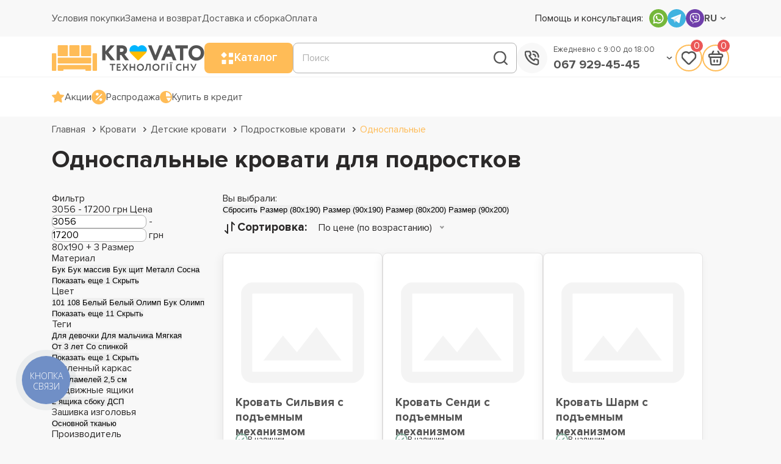

--- FILE ---
content_type: text/html; charset=utf-8
request_url: https://krovato.com/krovati-ru/detskie-krovati-ru/podrostkovye-krovati-ru/odinarnyye
body_size: 20925
content:
<!DOCTYPE html>
<!--[if IE]><![endif]-->
<!--[if IE 8 ]><html dir="ltr" lang="ru" class="ie8"><![endif]-->
<!--[if IE 9 ]><html dir="ltr" lang="ru" class="ie9"><![endif]-->
<!--[if (gt IE 9)|!(IE)]><!-->
<html dir="ltr" lang="ru">
<!--<![endif]-->
<head>
	<meta charset="UTF-8" />
	<meta name="viewport" content="width=device-width, initial-scale=1.0, shrink-to-fit=no">
	<meta http-equiv="X-UA-Compatible" content="IE=edge">
	<title>Кровать односпальная для подростка в Киеве</title>
	<link rel="shortcut icon" href="/img/favicon/favicon.ico" type="image/x-icon">
				<meta property="og:title" content="Купить подростковую кровать в Киеве | KROVATO" />
				<meta property="og:description" content="Кровати для подростков в магазине KROVATO⏩ Доставка к подьезду по Киеву и области ⭐️ Самовывоз с шоурума ⭐️ В каталоге 17 шт ⭐️ Рассрочка ⭐️ Отзывы" />
				<meta property="og:site_name" content="Krovato" />
				<meta property="og:url" content="https://krovato.com/krovati-ru/detskie-krovati-ru/podrostkovye-krovati-ru" />
				<meta property="og:image" content="https://krovato.com/image/catalog/CATEGORY/pidliktovi.svg" />
				<meta property="og:image:type" content="image/svg+xml" />
				<meta property="og:image:width" content="250" />
				<meta property="og:image:height" content="50" />
				<meta property="og:image:alt" content="Подростковые кровати" />
				<meta property="og:type" content="website" />
			
	
		
		<!-- Google Tag Manager -->
	<script>(function(w,d,s,l,i){w[l]=w[l]||[];w[l].push({'gtm.start':
	new Date().getTime(),event:'gtm.js'});var f=d.getElementsByTagName(s)[0],
	j=d.createElement(s),dl=l!='dataLayer'?'&l='+l:'';j.async=true;j.src=
	'https://www.googletagmanager.com/gtm.js?id='+i+dl;f.parentNode.insertBefore(j,f);
	})(window,document,'script','dataLayer','GTM-WCN4HPW');</script>
	<!-- End Google Tag Manager -->
	
						
	<base href="https://krovato.com/" />
		<meta name="description" content="Односпальные подростковые кровати в магазине KROVATO ⏩ Доставка к подъезду по Киеву и области ⭐️ Сборка ⭐️ Рассрочка ⭐️ Отзывы" />
					<link rel="preload" as="image" href="https://krovato.com/image/cache/webp/catalog/gorodok/silviya-350x296.webp">
		<link rel="preload" as="image" href="https://krovato.com/image/cache/webp/catalog/gorodok/sendi/sendi-350x296.webp">
		<link rel="preload" as="image" href="https://krovato.com/image/catalog/logo-header.png">
			
			<link href="_libs/swiper-8.4.2/swiper-bundle.min.css" rel="stylesheet" media="screen" />
			<link href="_libs/photoswipe-5.2.4/photoswipe.css" rel="stylesheet" media="screen" />
			<link href="css/main.css" rel="stylesheet" media="screen" />
			<link href="css/adaptive.css" rel="stylesheet" media="screen" />
			<link href="css/nice-select.css" rel="stylesheet" media="screen" />
			<link href="catalog/view/javascript/live_search/live_search.css" rel="stylesheet" media="screen" />
		
				<script src="_libs/jquery-3.6.1/jquery-3.6.1.min.js"></script>
				<script src="_libs/swiper-8.4.2/swiper-bundle.min.js"></script>
				<script src="_libs/photoswipe-5.2.4/photoswipe.umd.min.js"></script>
				<script src="_libs/photoswipe-5.2.4/photoswipe-lightbox.umd.min.js"></script>
				<script src="catalog/view/theme/oct_ultrastore/js/bootstrap-notify/bootstrap-notify.min.js"></script>
				<script src="js/main.js"></script>
				<script src="js/us-main.js"></script>
				<script src="js/us-common.js"></script>
				<script src="_libs/jquery.nice-select.min.js"></script>
				<script src="catalog/view/javascript/live_search/live_search.js"></script>
	            <link rel="alternate" hreflang="ru-ua" href="https://krovato.com/krovati-ru/detskie-krovati-ru/podrostkovye-krovati-ru/odinarnyye" />
                        <link rel="alternate" hreflang="uk-ua" href="https://krovato.com/krovati/detskie-krovati/podrostkovye-krovati/odynarni" />
                        
		<link href="https://krovato.com/krovati-ru/detskie-krovati-ru/podrostkovye-krovati-ru/odinarnyye" rel="canonical" />
		<link href="https://krovato.com/krovati-ru/detskie-krovati-ru/podrostkovye-krovati-ru/odinarnyye?page=2" rel="next" />
		<link href="https://krovato.com/image/catalog/krovato--favicon.png" rel="icon" />
			<script>
			var octHead  = document.getElementsByTagName('head')[0];
			var octLink  = document.createElement('link');
			octLink.rel  = 'stylesheet';
			octLink.type = 'text/css';
			octLink.href = location.protocol + '//' + location.host + '/css/fonts/ProximaNova/proximanova.css';
			octLink.media = 'all';
			octHead.appendChild(octLink);
	</script>
			<!-- Global site tag (gtag.js) - Google Analytics -->
<script async src="https://www.googletagmanager.com/gtag/js?id=UA-132294821-1"></script>
<script>
	window.dataLayer = window.dataLayer || [];

	function gtag(){dataLayer.push(arguments);}

	gtag('js', new Date());

	gtag('config', 'UA-132294821-1');

		gtag('config', 'AW-769590843');
	</script>

		
	<!-- Facebook Pixel Code -->
	<script>
	  !function(f,b,e,v,n,t,s)
	  {if(f.fbq)return;n=f.fbq=function(){n.callMethod?
	  n.callMethod.apply(n,arguments):n.queue.push(arguments)};
	  if(!f._fbq)f._fbq=n;n.push=n;n.loaded=!0;n.version='2.0';
	  n.queue=[];t=b.createElement(e);t.async=!0;
	  t.src=v;s=b.getElementsByTagName(e)[0];
	  s.parentNode.insertBefore(t,s)}(window, document,'script',
	  'https://connect.facebook.net/en_US/fbevents.js');
	  fbq('init', '476578904494563');
	  fbq('track', 'PageView');
	</script>
	<!-- End Facebook Pixel Code -->



<script type="text/javascript"><!--
$(document).ready(function() {
var options = {"text_view_all_results":"\u0421\u043c\u043e\u0442\u0440\u0435\u0442\u044c \u0432\u0441\u0435 ","text_empty":"\u041d\u0435\u0442 \u0442\u043e\u0432\u0430\u0440\u043e\u0432, \u043a\u043e\u0442\u043e\u0440\u044b\u0435 \u0441\u043e\u043e\u0442\u0432\u0435\u0442\u0441\u0442\u0432\u0443\u044e\u0442 \u043a\u0440\u0438\u0442\u0435\u0440\u0438\u044f\u043c \u043f\u043e\u0438\u0441\u043a\u0430.","module_live_search_show_image":"1","module_live_search_show_price":"1","module_live_search_show_description":"0","module_live_search_min_length":"1","module_live_search_show_add_button":"0"};
LiveSearchJs.init(options); 
});
//--></script>
</head>

<body>



		<!-- Google Tag Manager (noscript) -->
	<noscript><iframe src="https://www.googletagmanager.com/ns.html?id=GTM-WCN4HPW" height="0" width="0" style="display:none;visibility:hidden"></iframe></noscript>
	<!-- End Google Tag Manager (noscript) -->
		
	<noscript><img height="1" width="1" style="display:none"
  src="https://www.facebook.com/tr?id=476578904494563&ev=PageView&noscript=1"
/></noscript>
	
  <header>
    <!-- HEADER TOP -->
    <section class="header_top">
        <div class="container">

            <!-- MOB LINKS -->
            <div class="mob_links_block">
                <a href="javascript:void(0);" class="mob_menu_btn"></a>
                <div class="mob_links_content">
                    <ul class="mob_links" id="mob_links"></ul>
                </div>
            </div>
            <!-- MOB LINKS -->

            <!-- MOB LOGO -->
            <div class="mob_logo" id="mob_logo"></div>
            <!-- /MOB LOGO -->
			
							<div class="top_line">
					<ul class="top_menu_links" id="top_links">
													<li><a href="/usloviya-pokupki" class="btn-link btn-block h-100 hidden-xs">Условия покупки</a></li>
													<li><a href="/terms-ru" class="btn-link btn-block h-100 hidden-xs">Замена и возврат</a></li>
													<li><a href="/dostavka-ru" class="btn-link btn-block h-100 hidden-xs">Доставка и сборка</a></li>
													<li><a href="/oplata-ru" class="btn-link btn-block h-100 hidden-xs">Оплата</a></li>
											</ul>
				</div>
				

            <div class="top_line_right mar_la">

                <!-- MOB PHONES -->
                <div class="mob_phone_block">
                    <a class="mob_phone_btn"><img src="/img/icons/phone_icon.svg"></a>
                    <div class="mob_phone_content">
                        <ul class="mob_phones" id="mob_phones"></ul>
                    </div>
                </div>
                <!-- /MOB PHONES -->

                <ul class="top_menu_social">
                    <li class="top_menu_social_text mr10"><span>Помощь и консультация:</span></li>
											<li><a rel="noopener noreferrer" target="_blank" href="https://api.whatsapp.com/send?phone=+380672100066"><img src="/img/icons/whatsapp.svg" alt="whatsapp"></a></li>
																<li><a rel="noopener noreferrer" target="_blank" href="https://t.me/krovato"><img src="/img/icons/telegram.svg" alt="telegram"></a></li>
																<li><a rel="noopener noreferrer" href="viber://chat?number=++380672100066"><img src="/img/icons/viber.svg" alt="viber"></a></li>
					                </ul>
					<div class="top_menu_language lang pos_r curp">
				    			<a class="selected fwb">RU<span class="drop bgc curp"></span></a>
							    				<form action="https://krovato.com/index.php?route=common/language/language" class="h-100" method="post" enctype="multipart/form-data" id="form-language">
			<div class="list fwb">
																								<button type="button" name="uk-ua" class="fwb language-select">UA</button>
												</div>
			<input type="hidden" name="code" value="" />
			<input type="hidden" name="redirect" value="eyJyb3V0ZSI6InByb2R1Y3RcL2NhdGVnb3J5IiwidXJsIjoiJnBhdGg9OTZfNzhfMTA1Jm9jZmlsdGVyX3BhZ2VfaWQ9MTQyIiwicHJvdG9jb2wiOiIxIn0=" />
		</form>
	</div>

            </div>
        </div>
    </section>
    <!-- /HEADER TOP -->
	
	<!-- HEADER MAIN ROW -->
    <section class="header_main_row">
        <div class="container pos_r">
            <div class="header_menu w100">
				
															<div class="logo" id="logo"><a href="https://krovato.com/ru"><img src="https://krovato.com/image/catalog/logo-header.png" alt="Krovato"  width="250" height="50"></a></div>
									                
                <!-- MAIN MENU -->
					<!-- MAIN MENU -->
<div class="main_menu_block">
	<div class="main_menu_btn h5 curp br8">
		<div class="main_menu_icon"></div>
		<span>Каталог</span>
	</div>
		<section class="main_menu_content pos_a">
		<div class="menu br8">
			<ul class="first_level">
															<li class="has_child"><a href="https://krovato.com/krovati-ru"><img src="https://krovato.com/image/catalog/CATEGORY/cat_1.svg" alt="Кровати">Кровати</a><a class="has_child_car" href=""></a>
							<ul class="second_level">
																	<li><a href="https://krovato.com/krovati-ru/krovati-ot-krovato">Кровати от Krovato</a></li>
																	<li><a href="https://krovato.com/krovati-ru/krovati-po-aktsii-ru">Кровати по Акции</a></li>
																	<li><a href="https://krovato.com/krovati-ru/krovati-s-podjemnym-mexanizmom-ru">Кровати с подъемным механизмом</a></li>
																	<li><a href="https://krovato.com/krovati-ru/krovati-myake-uzholivya">Кровати с мягким изголовьем</a></li>
																	<li><a href="https://krovato.com/krovati-ru/derevjannye-krovati-ru">Деревянные кровати</a></li>
																	<li><a href="https://krovato.com/krovati-ru/metallicheskie-krovati-ru">Металлические кровати</a></li>
																	<li><a href="https://krovato.com/krovati-ru/detskie-krovati-ru">Детские кровати</a></li>
																	<li><a href="https://krovato.com/krovati-ru/dvuhspalnye-krovati-ru">Двуспальные кровати</a></li>
																	<li><a href="https://krovato.com/krovati-ru/odnospalnye-krovati-ru">Односпальные кровати</a></li>
																	<li><a href="https://krovato.com/krovati-ru/krovati-so-vstroennym-matrasom-ru">Кровати со встроенным матрасом</a></li>
																	<li><a href="https://krovato.com/krovati-ru/krovati-podiumy-ru">Кровати подиумы</a></li>
															</ul>
						</li>
										
																				<li class="has_child"><a href="https://krovato.com/matrasy"><img src="https://krovato.com/image/catalog/CATEGORY/cat_2.svg" alt="Матрасы">Матрасы</a><a class="has_child_car" href=""></a>
							<ul class="second_level">
																	<li><a href="https://krovato.com/matrasy/bespruzhinnye-matrasy">Беспружинные матрасы</a></li>
																	<li><a href="https://krovato.com/matrasy/pruzhinnye-matrasy">Пружинные матрасы</a></li>
																	<li><a href="https://krovato.com/matrasy/dvuspalnye-matrasy">Двуспальные матрасы</a></li>
																	<li><a href="https://krovato.com/matrasy/odnospalnye-matrasy">Односпальные матрасы</a></li>
																	<li><a href="https://krovato.com/matrasy/detskie-matrasy">Детские матрасы</a></li>
																	<li><a href="https://krovato.com/matrasy/matrasy-zima-leto">Матрасы зима-лето</a></li>
																	<li><a href="https://krovato.com/matrasy/tonkie-matrasy">Матрасы топперы</a></li>
																	<li><a href="https://krovato.com/matrasy/futony">Футоны</a></li>
																	<li><a href="https://krovato.com/matrasy/matrasy-dlya-sna-na-polu">Матрасы для сна на полу</a></li>
																	<li><a href="https://krovato.com/matrasy/matrasy-po-aktsii-ru">Матрасы по Акции</a></li>
																	<li><a href="https://krovato.com/matrasy/nedorogie-matrasy">Недорогие матрасы</a></li>
															</ul>
						</li>
										
																				<li class="has_child"><a href="https://krovato.com/tekstil-ru"><img src="https://krovato.com/image/cache/webp/catalog/CATEGORY/krovato.com (8)-40x40.webp" alt="Текстиль">Текстиль</a><a class="has_child_car" href=""></a>
							<ul class="second_level">
																	<li><a href="https://krovato.com/tekstil-ru/namatrasniki">Наматрасники</a></li>
																	<li><a href="https://krovato.com/tekstil-ru/odeyala">Одеяла</a></li>
																	<li><a href="https://krovato.com/tekstil-ru/podushki">Подушки</a></li>
															</ul>
						</li>
										
																				<li class="has_child"><a href="https://krovato.com/myagkaya-mebel"><img src="https://krovato.com/image/catalog/CATEGORY/cat_3.svg" alt="Мягкая мебель">Мягкая мебель</a><a class="has_child_car" href=""></a>
							<ul class="second_level">
																	<li><a href="https://krovato.com/myagkaya-mebel/beskarkasnaya-mebel">Бескаркасная мебель</a></li>
																	<li><a href="https://krovato.com/myagkaya-mebel/divany-ru">Диваны</a></li>
																	<li><a href="https://krovato.com/myagkaya-mebel/kresla-krovati">Кресла-кровати</a></li>
																	<li><a href="https://krovato.com/myagkaya-mebel/pufiki">Пуфы</a></li>
																	<li><a href="https://krovato.com/myagkaya-mebel/takhty-ru">Тахты</a></li>
																	<li><a href="https://krovato.com/myagkaya-mebel/kresla">Кресла</a></li>
															</ul>
						</li>
										
																				<li class="has_child"><a href="https://krovato.com/stoly-i-stulya"><img src="https://krovato.com/image/catalog/CATEGORY/cat_8.svg" alt="Столы и стулья">Столы и стулья</a><a class="has_child_car" href=""></a>
							<ul class="second_level">
																	<li><a href="https://krovato.com/stoly-i-stulya/stoli">Столы</a></li>
																	<li><a href="https://krovato.com/stoly-i-stulya/stuliya">Стулья</a></li>
															</ul>
						</li>
										
																				<li class="has_child"><a href="https://krovato.com/komodi-tumby-tryumo"><img src="https://krovato.com/image/catalog/CATEGORY/cat_5.svg" alt="Комоды, тумбы, трюмо">Комоды, тумбы, трюмо</a><a class="has_child_car" href=""></a>
							<ul class="second_level">
																	<li><a href="https://krovato.com/komodi-tumby-tryumo/banketki">Банкетки</a></li>
																	<li><a href="https://krovato.com/komodi-tumby-tryumo/komody-ru">Комоды</a></li>
																	<li><a href="https://krovato.com/komodi-tumby-tryumo/polki-dlya-obuvi">Полки для обуви</a></li>
																	<li><a href="https://krovato.com/komodi-tumby-tryumo/tumby-ru">Тумбы</a></li>
															</ul>
						</li>
										
																				<li class="has_child"><a href="https://krovato.com/spalnya"><img src="https://krovato.com/image/catalog/CATEGORY/cat_1.svg" alt="Спальни">Спальни</a><a class="has_child_car" href=""></a>
							<ul class="second_level">
																	<li><a href="https://krovato.com/spalnya/komodi-v-spalnyu">Комоды в спальню</a></li>
																	<li><a href="https://krovato.com/spalnya/prikrovatnye-banketki">Прикроватные банкетки</a></li>
																	<li><a href="https://krovato.com/spalnya/pufi-v-spalnyu">Пуфы для спальни</a></li>
																	<li><a href="https://krovato.com/spalnya/spaln-komplekt1">Спальня</a></li>
																	<li><a href="https://krovato.com/spalnya/tualetnye-stoliki">Туалетные и будуарные столики</a></li>
																	<li><a href="https://krovato.com/spalnya/tumby-v-spalnyu">Тумбы в спальню</a></li>
																	<li><a href="https://krovato.com/spalnya/shkafy">Шкафы</a></li>
															</ul>
						</li>
										
												</ul>
		</div>
	</section>
	</div>
<!-- /MAIN MENU -->
                <!-- /MAIN MENU -->  

                <!-- HEADER SEARCH -->
                <div class="header_search_block w100">
                    <a href="javascript:void(0);" class="header_search_btn round_btn_border"></a>
                    <div class="header_search_content w100">
                        <form class="w100 pos_r">
                            <input class="search_input w100" type="text" name="search" id="search" value="" placeholder="Поиск">
                            <a class="search_button pos_a curp" type="submit"><img src="/img/icons/search_icon.svg" alt="Search"></a>
                        </form>
                    </div>
                </div>
                <!-- /HEADER SEARCH -->

                <!-- HEADER PHONES -->
                <div class="header_phones_block pos_r">
                    <div class="main_phone">
                        <a class="round_btn df mr10"><img src="/img/icons/phone_icon.svg" alt="Call us"></a>
                        <div class="main_phone_inner">
                            <span class="w100 text_small">Ежедневно с 9:00 до 18:00</span>
                            								<a href="tel:+380679294545" class="w100 h4">067 929-45-45</a>
							                        </div>
                        <span class="drop bgc curp"></span>   
                    </div>

                    <div class="additional_phones pos_r pt10">
						<a href="tel:0501334545" class="w100 pr30 mb10 h4">050 133-45-45</a>
                        <a href="tel:0931707545" class="w100 pr30 mb10 h4">093 170-75-45</a>								
					</div>
                </div>
                <!-- /HEADER PHONES -->			

                <div class="header_buttons_block pos_r">
				<a href="javascript:void(0);" class="header_wishlist_btn round_btn_border" id="wishlist_btn"><img src="/img/icons/heart_icon.svg" alt="Wishlist"><span class="header-wishlist-index">0</span></a>
					<section class="header_wishlist_content cart">
	<div class="cart_block empty pos_r br8_card">
		<p class="text-center">У Вас еще нет избранных товаров</p>
	</div>
</section>

				<a href="javascript:void(0);" class="header_cart_btn round_btn_border" id="cart_btn"><img src="/img/icons/cart_icon.svg" alt="Cart"><span class="header-cart-index">0</span></a>
					<section class="header_cart_content cart">
	<div class="cart_block empty pos_r br8_card">
		<p class="text-center">Ваша корзина пуста</p>
	</div>
</section>

                </div>
            </div>
        </div>
    </section>
    <!-- /HEADER MAIN ROW -->
	
	
	<!-- HEADER INFO ROW -->
    <section class="header_info_row">
        <div class="container">
            <div class="header_info w100 p20_0">
                <ul class="header_info_left" id="top_info">
                    <li><a href="https://krovato.com/akcii-ru" class="gap10"><img src="/img/icons/star_icon.svg" alt="Акции">Акции</a></li>
                    <li><a href="https://krovato.com/sale-ru" class="gap10"><img src="/img/icons/sale_icon.svg" alt="Распродажа">Распродажа</a></li>
                    <li><a href="https://krovato.com/credit-ru" class="gap10"><img src="/img/icons/credit_icon.svg" alt="Купить в кредит">Купить в кредит</a></li>
                </ul>
                <ul class="header_info_right">
					                </ul>
            </div>
        </div>
    </section>
    <!-- /HEADER INFO ROW -->
  </header>
  <main>
    <!-- BLUR BG-->
    <div class="blur_bg"></div>
    <!-- /BLUR BG-->
<!-- BLUR BG-->
<div class="blur_bg"></div>
<!-- /BLUR BG-->

<!-- BREADCRUMBS -->
<div class="breadcrumbs">
	<div class="container">
		<ul>
										<li><a href="https://krovato.com/ru">Главная</a></li>
													<li><a href="https://krovato.com/krovati-ru">Кровати</a></li>
													<li><a href="https://krovato.com/krovati-ru/detskie-krovati-ru">Детские кровати</a></li>
													<li><a href="https://krovato.com/krovati-ru/detskie-krovati-ru/podrostkovye-krovati-ru">Подростковые кровати</a></li>
													<li><a href="https://krovato.com/krovati-ru/detskie-krovati-ru/podrostkovye-krovati-ru/odinarnyye">Односпальные</a></li>
								</ul>
	</div>
</div>
<script type="application/ld+json">
{
	"@context": "http://schema.org",
	"@type": "BreadcrumbList",
	"itemListElement":
	[
																{
				"@type": "ListItem",
				"position": 1,
				"item":
				{
					"@id": "https://krovato.com/krovati-ru",
					"name": "Кровати"
				}
			},											{
				"@type": "ListItem",
				"position": 2,
				"item":
				{
					"@id": "https://krovato.com/krovati-ru/detskie-krovati-ru",
					"name": "Детские кровати"
				}
			},											{
				"@type": "ListItem",
				"position": 3,
				"item":
				{
					"@id": "https://krovato.com/krovati-ru/detskie-krovati-ru/podrostkovye-krovati-ru",
					"name": "Подростковые кровати"
				}
			},											{
				"@type": "ListItem",
				"position": 4,
				"item":
				{
					"@id": "https://krovato.com/krovati-ru/detskie-krovati-ru/podrostkovye-krovati-ru/odinarnyye",
					"name": "Односпальные"
				}
			}						]
}
</script>

<!-- /BREADCRUMBS -->

<div class="page category_page">
	<div class="container">

		<!-- PAGE HEADER -->
		<div class="page_header">
			
			<div class="category_title page_title">
				<h1>Односпальные кровати для подростков</h1>
			</div>
					</div>
		<div class="page_side">
			<aside id="column-left" class="col-md-3">
    <div class="ocf-container ocf-category-105 ocf-theme-light ocf-mobile-1 ocf-mobile-left ocf-vertical ocf-left" id="ocf-module-1">
<link rel="stylesheet" href="catalog/view/theme/default/stylesheet/ocfilter/ocf.cache.1024.6679350900.css" />

  <div class="ocf-content">
    <div class="ocf-header">
      <i class="ocf-icon ocf-icon-16 ocf-brand ocf-sliders"></i>      
      
      Фильтр
      
        
      
      <button type="button" data-ocf="mobile" class="ocf-btn ocf-btn-link ocf-mobile ocf-close-mobile" aria-label="Close filter"><i class="ocf-icon ocf-icon-16 ocf-times"></i></button>
    </div>
          
    <div class="ocf-body">     
      <div class="ocf-filter-list ocf-clearfix">   
    
        
  
    






<div class="ocf-filter ocf-slider ocf-has-input" id="ocf-filter-2-0-1">
  <div class="ocf-filter-body">
    <div class="ocf-filter-header" data-ocf="expand">  
      <i class="ocf-mobile ocf-icon ocf-arrow-long ocf-arrow-left"></i> 
      
            <span class="ocf-active-label">
        
        <span id="ocf-text-min-2-0-1">3056</span>
                - <span id="ocf-text-max-2-0-1">17200</span>
                 грн
      </span>    
                            
      
      <span class="ocf-filter-name">Цена</span>     
      
      <span class="ocf-filter-header-append">
             
        
        <span class="ocf-filter-discard ocf-icon ocf-icon-16 ocf-minus-circle" data-ocf-discard="2.0"></span> 
        
        <i class="ocf-mobile ocf-icon ocf-angle ocf-angle-right"></i>        
           
      </span>
    </div><!-- /.ocf-filter-header -->
    
        
    <div class="ocf-value-list">
    <div class="ocf-input-group ocf-slider-input-group">
        <input type="number" name="ocf[2-0-1][min]" value="3056" class="ocf-form-control" id="ocf-input-min-2-0-1" autocomplete="off" aria-label="Цена"  />
        <span class="ocf-input-group-addon">-</span>
    <input type="number" name="ocf[2-0-1][max]" value="17200" class="ocf-form-control" id="ocf-input-max-2-0-1" autocomplete="off" aria-label="Цена"  />
            <span class="ocf-input-group-addon"> грн</span>
      </div>
    <div class="ocf-value-slider">
    <div id="ocf-s-2-0-1" class="ocf-value-scale"
      data-filter-key="2.0"
      data-min="3056"
      data-max="17200"
      data-range="true"
      data-min-start="3056"
            data-max-start="17200"
            
            data-input-min="#ocf-input-min-2-0-1"
            data-input-max="#ocf-input-max-2-0-1"
                  
      data-text-min="#ocf-text-min-2-0-1"
            data-text-max="#ocf-text-max-2-0-1"
            
      data-prefix=""
      data-suffix=" грн"
      
          ></div>
  </div>
     
</div>    
      </div>    
</div>    





<div class="ocf-filter ocf-active" id="ocf-filter-19-4-1">
  <div class="ocf-filter-body">
    <div class="ocf-filter-header" data-ocf="expand">  
      <i class="ocf-mobile ocf-icon ocf-arrow-long ocf-arrow-left"></i> 
      
            <span class="ocf-active-label">80x190 + <span class="ocf-more-selected" data-ocf="popover" data-content="80x200, 90x190, 90x200">3</span></span>    
                            
      
      <span class="ocf-filter-name">Размер</span>     
      
      <span class="ocf-filter-header-append">
             
        
        <span class="ocf-filter-discard ocf-icon ocf-icon-16 ocf-minus-circle" data-ocf-discard="19.4"></span> 
        
        <i class="ocf-mobile ocf-icon ocf-angle ocf-angle-right"></i>        
           
      </span>
    </div><!-- /.ocf-filter-header -->
    
        
    

<div class="ocf-value-list">
     
    <div class="ocf-value-list-body">
            
<button type="button" id="ocf-v-19-4-292-1" class="ocf-value ocf-radio" data-filter-key="19.4" data-value-id="292">
    <span class="ocf-value-input ocf-value-input-radio"></span>
      
  <span class="ocf-value-name">60х140</span>
  </button>            
<button type="button" id="ocf-v-19-4-96-1" class="ocf-value ocf-radio" data-filter-key="19.4" data-value-id="96">
    <span class="ocf-value-input ocf-value-input-radio"></span>
      
  <span class="ocf-value-name">70x140</span>
  </button>            
<button type="button" id="ocf-v-19-4-79-1" class="ocf-value ocf-radio" data-filter-key="19.4" data-value-id="79">
    <span class="ocf-value-input ocf-value-input-radio"></span>
      
  <span class="ocf-value-name">70x190</span>
  </button>            
<button type="button" id="ocf-v-19-4-80-1" class="ocf-value ocf-radio ocf-selected" data-filter-key="19.4" data-value-id="80">
    <span class="ocf-value-input ocf-value-input-radio"></span>
      
  <span class="ocf-value-name">80x190</span>
  </button>            
<button type="button" id="ocf-v-19-4-86-1" class="ocf-value ocf-radio ocf-selected" data-filter-key="19.4" data-value-id="86">
    <span class="ocf-value-input ocf-value-input-radio"></span>
      
  <span class="ocf-value-name">80x200</span>
  </button>            
<button type="button" id="ocf-v-19-4-81-1" class="ocf-value ocf-radio ocf-selected" data-filter-key="19.4" data-value-id="81">
    <span class="ocf-value-input ocf-value-input-radio"></span>
      
  <span class="ocf-value-name">90x190</span>
  </button>            
<button type="button" id="ocf-v-19-4-87-1" class="ocf-value ocf-radio ocf-selected" data-filter-key="19.4" data-value-id="87">
    <span class="ocf-value-input ocf-value-input-radio"></span>
      
  <span class="ocf-value-name">90x200</span>
  </button>          </div>

        <div class="ocf-collapse ocf-collapse-value" id="ocf-hidden-values-19-4-1" data-ocf-load="values" data-filter-key="19.4"> 
          </div>
            
  
    <button type="button" class="ocf-btn ocf-btn-link ocf-btn-show-values" data-ocf="collapse" data-target="#ocf-hidden-values-19-4-1" data-loading-text="Загрузка..." aria-expanded="false">
    <span class="ocf-hide-expand-1">Показать еще 16 <i class="ocf-icon ocf-angle ocf-angle-down"></i></span>
    <span class="ocf-hide-expand-0">Скрыть <i class="ocf-icon ocf-angle ocf-angle-up"></i></span>
  </button>  
  </div>    
      </div>    
</div>    





<div class="ocf-filter" id="ocf-filter-15-4-1">
  <div class="ocf-filter-body">
    <div class="ocf-filter-header" data-ocf="expand">  
      <i class="ocf-mobile ocf-icon ocf-arrow-long ocf-arrow-left"></i> 
      
            <span class="ocf-active-label"></span>    
                            
      
      <span class="ocf-filter-name">Материал</span>     
      
      <span class="ocf-filter-header-append">
             
        
        <span class="ocf-filter-discard ocf-icon ocf-icon-16 ocf-minus-circle" data-ocf-discard="15.4"></span> 
        
        <i class="ocf-mobile ocf-icon ocf-angle ocf-angle-right"></i>        
           
      </span>
    </div><!-- /.ocf-filter-header -->
    
        
    

<div class="ocf-value-list">
     
    <div class="ocf-value-list-body">
            
<button type="button" id="ocf-v-15-4-229-1" class="ocf-value ocf-radio" data-filter-key="15.4" data-value-id="229">
    <span class="ocf-value-input ocf-value-input-radio"></span>
      
  <span class="ocf-value-name">Бук</span>
  </button>            
<button type="button" id="ocf-v-15-4-294-1" class="ocf-value ocf-radio" data-filter-key="15.4" data-value-id="294">
    <span class="ocf-value-input ocf-value-input-radio"></span>
      
  <span class="ocf-value-name">Бук массив</span>
  </button>            
<button type="button" id="ocf-v-15-4-293-1" class="ocf-value ocf-radio" data-filter-key="15.4" data-value-id="293">
    <span class="ocf-value-input ocf-value-input-radio"></span>
      
  <span class="ocf-value-name">Бук щит</span>
  </button>            
<button type="button" id="ocf-v-15-4-181-1" class="ocf-value ocf-radio" data-filter-key="15.4" data-value-id="181">
    <span class="ocf-value-input ocf-value-input-radio"></span>
      
  <span class="ocf-value-name">Металл</span>
  </button>            
<button type="button" id="ocf-v-15-4-62-1" class="ocf-value ocf-radio" data-filter-key="15.4" data-value-id="62">
    <span class="ocf-value-input ocf-value-input-radio"></span>
      
  <span class="ocf-value-name">Сосна</span>
  </button>          </div>

        <div class="ocf-collapse ocf-collapse-value" id="ocf-hidden-values-15-4-1" data-ocf-load="values" data-filter-key="15.4"> 
          </div>
            
  
    <button type="button" class="ocf-btn ocf-btn-link ocf-btn-show-values" data-ocf="collapse" data-target="#ocf-hidden-values-15-4-1" data-loading-text="Загрузка..." aria-expanded="false">
    <span class="ocf-hide-expand-1">Показать еще 1 <i class="ocf-icon ocf-angle ocf-angle-down"></i></span>
    <span class="ocf-hide-expand-0">Скрыть <i class="ocf-icon ocf-angle ocf-angle-up"></i></span>
  </button>  
  </div>    
      </div>    
</div>    





<div class="ocf-filter" id="ocf-filter-17-4-1">
  <div class="ocf-filter-body">
    <div class="ocf-filter-header" data-ocf="expand">  
      <i class="ocf-mobile ocf-icon ocf-arrow-long ocf-arrow-left"></i> 
      
            <span class="ocf-active-label"></span>    
                            
      
      <span class="ocf-filter-name">Цвет</span>     
      
      <span class="ocf-filter-header-append">
             
        
        <span class="ocf-filter-discard ocf-icon ocf-icon-16 ocf-minus-circle" data-ocf-discard="17.4"></span> 
        
        <i class="ocf-mobile ocf-icon ocf-angle ocf-angle-right"></i>        
           
      </span>
    </div><!-- /.ocf-filter-header -->
    
        
    

<div class="ocf-value-list">
     
    <div class="ocf-value-list-body">
            
<button type="button" id="ocf-v-17-4-130-1" class="ocf-value ocf-radio" data-filter-key="17.4" data-value-id="130">
    <span class="ocf-value-input ocf-value-input-radio"></span>
      
  <span class="ocf-value-name">101</span>
  </button>            
<button type="button" id="ocf-v-17-4-137-1" class="ocf-value ocf-radio" data-filter-key="17.4" data-value-id="137">
    <span class="ocf-value-input ocf-value-input-radio"></span>
      
  <span class="ocf-value-name">108</span>
  </button>            
<button type="button" id="ocf-v-17-4-200-1" class="ocf-value ocf-radio" data-filter-key="17.4" data-value-id="200">
    <span class="ocf-value-input ocf-value-input-radio"></span>
      
  <span class="ocf-value-name">Белый</span>
  </button>            
<button type="button" id="ocf-v-17-4-240-1" class="ocf-value ocf-radio" data-filter-key="17.4" data-value-id="240">
    <span class="ocf-value-input ocf-value-input-radio"></span>
      
  <span class="ocf-value-name">Белый Олимп</span>
  </button>            
<button type="button" id="ocf-v-17-4-238-1" class="ocf-value ocf-radio" data-filter-key="17.4" data-value-id="238">
    <span class="ocf-value-input ocf-value-input-radio"></span>
      
  <span class="ocf-value-name">Бук Олимп</span>
  </button>          </div>

        <div class="ocf-collapse ocf-collapse-value" id="ocf-hidden-values-17-4-1" data-ocf-load="values" data-filter-key="17.4"> 
          </div>
            
  
    <button type="button" class="ocf-btn ocf-btn-link ocf-btn-show-values" data-ocf="collapse" data-target="#ocf-hidden-values-17-4-1" data-loading-text="Загрузка..." aria-expanded="false">
    <span class="ocf-hide-expand-1">Показать еще 11 <i class="ocf-icon ocf-angle ocf-angle-down"></i></span>
    <span class="ocf-hide-expand-0">Скрыть <i class="ocf-icon ocf-angle ocf-angle-up"></i></span>
  </button>  
  </div>    
      </div>    
</div>    





<div class="ocf-filter" id="ocf-filter-77-1-1">
  <div class="ocf-filter-body">
    <div class="ocf-filter-header" data-ocf="expand">  
      <i class="ocf-mobile ocf-icon ocf-arrow-long ocf-arrow-left"></i> 
      
            <span class="ocf-active-label"></span>    
                            
      
      <span class="ocf-filter-name">Теги</span>     
      
      <span class="ocf-filter-header-append">
             
        
        <span class="ocf-filter-discard ocf-icon ocf-icon-16 ocf-minus-circle" data-ocf-discard="77.1"></span> 
        
        <i class="ocf-mobile ocf-icon ocf-angle ocf-angle-right"></i>        
           
      </span>
    </div><!-- /.ocf-filter-header -->
    
        
    

<div class="ocf-value-list">
     
    <div class="ocf-value-list-body">
            
<button type="button" id="ocf-v-77-1-680-1" class="ocf-value ocf-checkbox" data-filter-key="77.1" data-value-id="680">
    <span class="ocf-value-input ocf-value-input-checkbox"></span>
      
  <span class="ocf-value-name">Для девочки</span>
  </button>            
<button type="button" id="ocf-v-77-1-681-1" class="ocf-value ocf-checkbox" data-filter-key="77.1" data-value-id="681">
    <span class="ocf-value-input ocf-value-input-checkbox"></span>
      
  <span class="ocf-value-name">Для мальчика</span>
  </button>            
<button type="button" id="ocf-v-77-1-678-1" class="ocf-value ocf-checkbox" data-filter-key="77.1" data-value-id="678">
    <span class="ocf-value-input ocf-value-input-checkbox"></span>
      
  <span class="ocf-value-name">Мягкая</span>
  </button>            
<button type="button" id="ocf-v-77-1-682-1" class="ocf-value ocf-checkbox" data-filter-key="77.1" data-value-id="682">
    <span class="ocf-value-input ocf-value-input-checkbox"></span>
      
  <span class="ocf-value-name">От 3 лет</span>
  </button>            
<button type="button" id="ocf-v-77-1-708-1" class="ocf-value ocf-checkbox" data-filter-key="77.1" data-value-id="708">
    <span class="ocf-value-input ocf-value-input-checkbox"></span>
      
  <span class="ocf-value-name">Со спинкой</span>
  </button>          </div>

        <div class="ocf-collapse ocf-collapse-value" id="ocf-hidden-values-77-1-1" data-ocf-load="values" data-filter-key="77.1"> 
          </div>
            
  
    <button type="button" class="ocf-btn ocf-btn-link ocf-btn-show-values" data-ocf="collapse" data-target="#ocf-hidden-values-77-1-1" data-loading-text="Загрузка..." aria-expanded="false">
    <span class="ocf-hide-expand-1">Показать еще 1 <i class="ocf-icon ocf-angle ocf-angle-down"></i></span>
    <span class="ocf-hide-expand-0">Скрыть <i class="ocf-icon ocf-angle ocf-angle-up"></i></span>
  </button>  
  </div>    
      </div>    
</div>    





<div class="ocf-filter" id="ocf-filter-18-4-1">
  <div class="ocf-filter-body">
    <div class="ocf-filter-header" data-ocf="expand">  
      <i class="ocf-mobile ocf-icon ocf-arrow-long ocf-arrow-left"></i> 
      
            <span class="ocf-active-label"></span>    
                            
      
      <span class="ocf-filter-name">Усиленный каркас</span>     
      
      <span class="ocf-filter-header-append">
             
        
        <span class="ocf-filter-discard ocf-icon ocf-icon-16 ocf-minus-circle" data-ocf-discard="18.4"></span> 
        
        <i class="ocf-mobile ocf-icon ocf-angle ocf-angle-right"></i>        
           
      </span>
    </div><!-- /.ocf-filter-header -->
    
        
    

<div class="ocf-value-list">
     
    <div class="ocf-value-list-body">
            
<button type="button" id="ocf-v-18-4-78-1" class="ocf-value ocf-radio" data-filter-key="18.4" data-value-id="78">
    <span class="ocf-value-input ocf-value-input-radio"></span>
      
  <span class="ocf-value-name">Шаг ламелей 2,5 см</span>
  </button>          </div>

            
  
  </div>    
      </div>    
</div>    





<div class="ocf-filter" id="ocf-filter-16-4-1">
  <div class="ocf-filter-body">
    <div class="ocf-filter-header" data-ocf="expand">  
      <i class="ocf-mobile ocf-icon ocf-arrow-long ocf-arrow-left"></i> 
      
            <span class="ocf-active-label"></span>    
                            
      
      <span class="ocf-filter-name">Выдвижные ящики</span>     
      
      <span class="ocf-filter-header-append">
             
        
        <span class="ocf-filter-discard ocf-icon ocf-icon-16 ocf-minus-circle" data-ocf-discard="16.4"></span> 
        
        <i class="ocf-mobile ocf-icon ocf-angle ocf-angle-right"></i>        
           
      </span>
    </div><!-- /.ocf-filter-header -->
    
        
    

<div class="ocf-value-list">
     
    <div class="ocf-value-list-body">
            
<button type="button" id="ocf-v-16-4-64-1" class="ocf-value ocf-radio" data-filter-key="16.4" data-value-id="64">
    <span class="ocf-value-input ocf-value-input-radio"></span>
      
  <span class="ocf-value-name">2 ящика сбоку ДСП</span>
  </button>          </div>

            
  
  </div>    
      </div>    
</div>    





<div class="ocf-filter" id="ocf-filter-49-4-1">
  <div class="ocf-filter-body">
    <div class="ocf-filter-header" data-ocf="expand">  
      <i class="ocf-mobile ocf-icon ocf-arrow-long ocf-arrow-left"></i> 
      
            <span class="ocf-active-label"></span>    
                            
      
      <span class="ocf-filter-name">Зашивка изголовья</span>     
      
      <span class="ocf-filter-header-append">
             
        
        <span class="ocf-filter-discard ocf-icon ocf-icon-16 ocf-minus-circle" data-ocf-discard="49.4"></span> 
        
        <i class="ocf-mobile ocf-icon ocf-angle ocf-angle-right"></i>        
           
      </span>
    </div><!-- /.ocf-filter-header -->
    
        
    

<div class="ocf-value-list">
     
    <div class="ocf-value-list-body">
            
<button type="button" id="ocf-v-49-4-545-1" class="ocf-value ocf-radio" data-filter-key="49.4" data-value-id="545">
    <span class="ocf-value-input ocf-value-input-radio"></span>
      
  <span class="ocf-value-name">Основной тканью</span>
  </button>          </div>

            
  
  </div>    
      </div>    
</div>    





<div class="ocf-filter" id="ocf-filter-1-0-1">
  <div class="ocf-filter-body">
    <div class="ocf-filter-header" data-ocf="expand">  
      <i class="ocf-mobile ocf-icon ocf-arrow-long ocf-arrow-left"></i> 
      
            <span class="ocf-active-label"></span>    
                            
      
      <span class="ocf-filter-name">Производитель</span>     
      
      <span class="ocf-filter-header-append">
             
        
        <span class="ocf-filter-discard ocf-icon ocf-icon-16 ocf-minus-circle" data-ocf-discard="1.0"></span> 
        
        <i class="ocf-mobile ocf-icon ocf-angle ocf-angle-right"></i>        
           
      </span>
    </div><!-- /.ocf-filter-header -->
    
        
    

<div class="ocf-value-list">
     
    <div class="ocf-value-list-body">
            
<button type="button" id="ocf-v-1-0-14-1" class="ocf-value ocf-checkbox" data-filter-key="1.0" data-value-id="14">
    <span class="ocf-value-input ocf-value-input-checkbox"></span>
      
  <span class="ocf-value-name">Estella</span>
  </button>            
<button type="button" id="ocf-v-1-0-76-1" class="ocf-value ocf-checkbox" data-filter-key="1.0" data-value-id="76">
    <span class="ocf-value-input ocf-value-input-checkbox"></span>
      
  <span class="ocf-value-name">Green Line</span>
  </button>            
<button type="button" id="ocf-v-1-0-52-1" class="ocf-value ocf-checkbox" data-filter-key="1.0" data-value-id="52">
    <span class="ocf-value-input ocf-value-input-checkbox"></span>
      
  <span class="ocf-value-name">Melbi</span>
  </button>            
<button type="button" id="ocf-v-1-0-15-1" class="ocf-value ocf-checkbox" data-filter-key="1.0" data-value-id="15">
    <span class="ocf-value-input ocf-value-input-checkbox"></span>
      
  <span class="ocf-value-name">Novelty</span>
  </button>            
<button type="button" id="ocf-v-1-0-54-1" class="ocf-value ocf-checkbox" data-filter-key="1.0" data-value-id="54">
    <span class="ocf-value-input ocf-value-input-checkbox"></span>
      
  <span class="ocf-value-name">Городок мебель</span>
  </button>          </div>

        <div class="ocf-collapse ocf-collapse-value" id="ocf-hidden-values-1-0-1" data-ocf-load="values" data-filter-key="1.0"> 
          </div>
            
  
    <button type="button" class="ocf-btn ocf-btn-link ocf-btn-show-values" data-ocf="collapse" data-target="#ocf-hidden-values-1-0-1" data-loading-text="Загрузка..." aria-expanded="false">
    <span class="ocf-hide-expand-1">Показать еще 3 <i class="ocf-icon ocf-angle ocf-angle-down"></i></span>
    <span class="ocf-hide-expand-0">Скрыть <i class="ocf-icon ocf-angle ocf-angle-up"></i></span>
  </button>  
  </div>    
      </div>    
</div>  
  </div>    </div>      
       
                    <div class="ocf-footer">
      <div class="ocf-between">
                <button type="button" onclick="location = 'https://krovato.com/krovati-ru/detskie-krovati-ru/podrostkovye-krovati-ru';" class="ocf-btn ocf-btn-link">Сбросить</button>
                
                <button type="button" class="ocf-btn ocf-disabled ocf-btn-block ocf-search-btn-static" data-ocf="button" data-loading-text="Загрузка..." disabled="disabled">Выберите фильтры</button>
                
      </div>
    </div>            
      </div><!-- /.ocf-content -->
  
  <div class="ocf-is-mobile"></div>
  
    <div class="ocf-btn-mobile-fixed ocf-mobile">
    <button type="button" class="ocf-btn ocf-btn-default" data-ocf="mobile" aria-label="Фильтр">
      <span class="ocf-btn-name">Фильтр</span>
      <i class="ocf-icon ocf-icon-16 ocf-brand ocf-sliders"></i>
    </button>
  </div>  
   
  
  <div class="ocf-hidden">
    <button class="ocf-btn ocf-search-btn-popover" data-ocf="button" data-loading-text="Загрузка...">Выберите фильтры</button>
  </div>
  
<script>
+(function(global) {

var startOCFilter = function() {
  var loadScript = function(url, callback) {
    $.ajax({ url: url, dataType: 'script', success: callback, async: true });
  };
  
  var init = function() {
    $('#ocf-module-1').ocfilter({
      index: '1',
      
      paramsIndex: 'ocf',
      
      urlHost: 'https://krovato.com/',
      urlParams: '&index=1&layout=vertical&ocf_path=96_78_105&ocf_route=product/category&seo_url_enabled=1&ocf_layout_id=3',
      
      params: 'F19S4V80V81V86V87',
      
      sepFilt: 'F',
      sepFsrc: 'S',
      sepVals: 'V',
      sepSdot: 'D',
      sepSneg: 'N',
      sepSran: 'T',

      position: 'left',
      layout: 'vertical',
      numeralLocale: 'ru-ua',
      searchButton: 1,
      showCounter: 0,
      sliderInput: 1,
      sliderPips: 1,
      priceLogarithmic: 0,
      lazyLoadFilters: 1,
      lazyLoadValues: 1,
      
      mobileMaxWidth: 1024,
      mobileRememberState: 0,
      
      textLoad: '\u003Ci\u0020class\u003D\u0027fa\u0020fa\u002Drefresh\u0020fa\u002Dspin\u0027\u003E\u003C\/i\u003E\u0020\u0417\u0430\u0433\u0440\u0443\u0437\u043A\u0430..',
      textSelect: '\u0412\u044B\u0431\u0435\u0440\u0438\u0442\u0435\u0020\u0444\u0438\u043B\u044C\u0442\u0440\u044B'
    });
  };
  
    loadScript('catalog/view/javascript/ocfilter48/ocfilter.js?v=4.8.0.19.1', init);
  };

var ready = function(fn) {
  if (global.readyState != 'loading') {
    fn();
  } else {
    global.addEventListener('DOMContentLoaded', fn);
  }
};

ready(function() { // DOM loaded
  if ('undefined' == typeof jQuery) {
    console.error('OCFilter required jQuery');
    
    return;
  }

  $(startOCFilter); // jQuery loaded
});

})(document);
</script>
</div><!-- /.ocf-container -->
  </aside>

		</div>
		      <!-- OCFilter Start -->      
         
      <!-- /OCFilter End -->
		<div class="page_content category_page_content">
			
						
			<div class="category_block_header">
								<div class="ocf-selected-card ocf-desktop">
					<div class="ocf-selected-header">Вы выбрали:</div>
					
					<div class="ocf-selected-filter">
						<button type="button" class="ocf-btn ocf-btn-link ocf-text-danger" onclick="location = 'https://krovato.com/krovati-ru/detskie-krovati-ru/podrostkovye-krovati-ru';">
							<span>Сбросить</span>
							<i class="ocf-icon ocf-times-circle"></i>
						</button>
						
																					<button type="button" onclick="location = 'https://krovato.com/krovati-ru/detskie-krovati-ru/podrostkovye-krovati-ru';" class="ocf-selected-discard" title="Размер (80x190)">
									<span class="ocf-selected-value-name">Размер (80x190)</span> 
									<i class="ocf-icon ocf-times-circle"></i>
								</button>
															<button type="button" onclick="location = 'https://krovato.com/krovati-ru/detskie-krovati-ru/podrostkovye-krovati-ru';" class="ocf-selected-discard" title="Размер (90x190)">
									<span class="ocf-selected-value-name">Размер (90x190)</span> 
									<i class="ocf-icon ocf-times-circle"></i>
								</button>
															<button type="button" onclick="location = 'https://krovato.com/krovati-ru/detskie-krovati-ru/podrostkovye-krovati-ru';" class="ocf-selected-discard" title="Размер (80x200)">
									<span class="ocf-selected-value-name">Размер (80x200)</span> 
									<i class="ocf-icon ocf-times-circle"></i>
								</button>
															<button type="button" onclick="location = 'https://krovato.com/krovati-ru/detskie-krovati-ru/podrostkovye-krovati-ru';" class="ocf-selected-discard" title="Размер (90x200)">
									<span class="ocf-selected-value-name">Размер (90x200)</span> 
									<i class="ocf-icon ocf-times-circle"></i>
								</button>
								
											</div>
					
				</div>
								<div class="sort">
					<span class="sort_text">Сортировка:</span>
						<select class="dropdown1" id="input-sort" placeholder="По умолчанию" onchange="location = this.value;">
																								<option value="https://krovato.com/krovati-ru/detskie-krovati-ru/podrostkovye-krovati-ru/odinarnyye?sort=p.price&amp;order=ASC">По цене (по возрастанию)</option>
																																<option value="https://krovato.com/krovati-ru/detskie-krovati-ru/podrostkovye-krovati-ru/odinarnyye?sort=p.price&amp;order=DESC">По цене (по убыванию)</option>
																																<option value="https://krovato.com/krovati-ru/detskie-krovati-ru/podrostkovye-krovati-ru/odinarnyye?sort=p.viewed&amp;order=DESC">По популярности (по убыванию)</option>
																					</select>
				</div>
				<!-- /SORT -->
			</div>

			<div class="category_block_content">
				<div class="category_products">
										<div class="product_card br8_card_border">
						<div class="product_card_img">
														<a href="https://krovato.com/krovat-silviya-11852-ru"><img class="br8  oct-lazy" src="https://krovato.com/image/cache/webp/catalog/gorodok/silviya-350x296.webp"  data-srcset="https://krovato.com/image/cache/webp/catalog/gorodok/silviya-350x296.webp 100w" srcset="https://krovato.com/image/catalog/1lazy/lazy-image.svg 100w" sizes="100vw" alt="Кровать Сильвия с подъемным механизмом" title="Кровать Сильвия с подъемным механизмом" width="350" height="296"></a>
						</div>
						<div class="product_card_info text_small">
							<a href="https://krovato.com/krovat-silviya-11852-ru" class="product_card_name h5">Кровать Сильвия с подъемным механизмом</a>
							<div class="product_card_stock">
																	<img src="/img/icons/in_stock.svg" alt="В наличии">
									В наличии
															</div>
						</div>
						<div class="product_card_bottom w100">
							<div class="product_card_price">
																	<span class="price">15 450 грн</span>
															</div>
							<div class="product_card_btns">
								<button type="button" onclick="wishlist.add('11852');" title="В избранные" class="add_to_wishlist round_btn"><img src="/img/icons/heart_icon.svg" alt="В избранные"></a>
								<button type="button" onclick="cart.add('11852');" class="add_to_cart round_btn" title="В корзину"><img src="/img/icons/cart_icon_white.svg" alt="В корзину"></button>
							</div>
						</div>
					</div>
										<div class="product_card br8_card_border">
						<div class="product_card_img">
														<a href="https://krovato.com/krovat-silvija-s-podemnym-mehanizmom-540011852-1"><img class="br8  oct-lazy" src="https://krovato.com/image/cache/webp/catalog/gorodok/sendi/sendi-350x296.webp"  data-srcset="https://krovato.com/image/cache/webp/catalog/gorodok/sendi/sendi-350x296.webp 100w" srcset="https://krovato.com/image/catalog/1lazy/lazy-image.svg 100w" sizes="100vw" alt="Кровать Сенди с подъемным механизмом" title="Кровать Сенди с подъемным механизмом" width="350" height="296"></a>
						</div>
						<div class="product_card_info text_small">
							<a href="https://krovato.com/krovat-silvija-s-podemnym-mehanizmom-540011852-1" class="product_card_name h5">Кровать Сенди с подъемным механизмом</a>
							<div class="product_card_stock">
																	<img src="/img/icons/in_stock.svg" alt="В наличии">
									В наличии
															</div>
						</div>
						<div class="product_card_bottom w100">
							<div class="product_card_price">
																	<span class="price">16 150 грн</span>
															</div>
							<div class="product_card_btns">
								<button type="button" onclick="wishlist.add('14175');" title="В избранные" class="add_to_wishlist round_btn"><img src="/img/icons/heart_icon.svg" alt="В избранные"></a>
								<button type="button" onclick="cart.add('14175');" class="add_to_cart round_btn" title="В корзину"><img src="/img/icons/cart_icon_white.svg" alt="В корзину"></button>
							</div>
						</div>
					</div>
										<div class="product_card br8_card_border">
						<div class="product_card_img">
														<a href="https://krovato.com/krovat-sharm-s-podemnym-mehanizmom"><img class="br8  oct-lazy" src="https://krovato.com/image/cache/webp/catalog/Gorodok Mebel/sharm/sharm1-350x296.webp"  data-srcset="https://krovato.com/image/cache/webp/catalog/Gorodok Mebel/sharm/sharm1-350x296.webp 100w" srcset="https://krovato.com/image/catalog/1lazy/lazy-image.svg 100w" sizes="100vw" alt="Кровать Шарм с подъемным механизмом" title="Кровать Шарм с подъемным механизмом" width="350" height="296"></a>
						</div>
						<div class="product_card_info text_small">
							<a href="https://krovato.com/krovat-sharm-s-podemnym-mehanizmom" class="product_card_name h5">Кровать Шарм с подъемным механизмом</a>
							<div class="product_card_stock">
																	<img src="/img/icons/in_stock.svg" alt="В наличии">
									В наличии
															</div>
						</div>
						<div class="product_card_bottom w100">
							<div class="product_card_price">
																	<span class="price">16 150 грн</span>
															</div>
							<div class="product_card_btns">
								<button type="button" onclick="wishlist.add('14178');" title="В избранные" class="add_to_wishlist round_btn"><img src="/img/icons/heart_icon.svg" alt="В избранные"></a>
								<button type="button" onclick="cart.add('14178');" class="add_to_cart round_btn" title="В корзину"><img src="/img/icons/cart_icon_white.svg" alt="В корзину"></button>
							</div>
						</div>
					</div>
										<div class="product_card br8_card_border">
						<div class="product_card_img">
														<a href="https://krovato.com/myagkaya-krovat-palmer"><img class="br8  oct-lazy" src="https://krovato.com/image/cache/webp/catalog/greenline/Ліжка/palmer/photo_2023-11-01_14-14-17-2-350x296.webp"  data-srcset="https://krovato.com/image/cache/webp/catalog/greenline/Ліжка/palmer/photo_2023-11-01_14-14-17-2-350x296.webp 100w" srcset="https://krovato.com/image/catalog/1lazy/lazy-image.svg 100w" sizes="100vw" alt="Кровать Палмер " title="Кровать Палмер " width="350" height="296"></a>
						</div>
						<div class="product_card_info text_small">
							<a href="https://krovato.com/myagkaya-krovat-palmer" class="product_card_name h5">Кровать Палмер </a>
							<div class="product_card_stock">
																	<img src="/img/icons/in_stock.svg" alt="В наличии">
									В наличии
															</div>
						</div>
						<div class="product_card_bottom w100">
							<div class="product_card_price">
																	<span class="price">8 400 грн</span>
															</div>
							<div class="product_card_btns">
								<button type="button" onclick="wishlist.add('12095');" title="В избранные" class="add_to_wishlist round_btn"><img src="/img/icons/heart_icon.svg" alt="В избранные"></a>
								<button type="button" onclick="cart.add('12095');" class="add_to_cart round_btn" title="В корзину"><img src="/img/icons/cart_icon_white.svg" alt="В корзину"></button>
							</div>
						</div>
					</div>
										<div class="product_card br8_card_border">
						<div class="product_card_img">
														<a href="https://krovato.com/krovat-mishel-s-podemnym-mehanizmom"><img class="br8  oct-lazy" src="https://krovato.com/image/cache/webp/catalog/Gorodok Mebel/Mishel/mishel1-350x296.webp"  data-srcset="https://krovato.com/image/cache/webp/catalog/Gorodok Mebel/Mishel/mishel1-350x296.webp 100w" srcset="https://krovato.com/image/catalog/1lazy/lazy-image.svg 100w" sizes="100vw" alt="Кровать Мишель с подъемным механизмом" title="Кровать Мишель с подъемным механизмом" width="350" height="296"></a>
						</div>
						<div class="product_card_info text_small">
							<a href="https://krovato.com/krovat-mishel-s-podemnym-mehanizmom" class="product_card_name h5">Кровать Мишель с подъемным механизмом</a>
							<div class="product_card_stock">
																	<img src="/img/icons/in_stock.svg" alt="В наличии">
									В наличии
															</div>
						</div>
						<div class="product_card_bottom w100">
							<div class="product_card_price">
																	<span class="price">15 090 грн</span>
															</div>
							<div class="product_card_btns">
								<button type="button" onclick="wishlist.add('14180');" title="В избранные" class="add_to_wishlist round_btn"><img src="/img/icons/heart_icon.svg" alt="В избранные"></a>
								<button type="button" onclick="cart.add('14180');" class="add_to_cart round_btn" title="В корзину"><img src="/img/icons/cart_icon_white.svg" alt="В корзину"></button>
							</div>
						</div>
					</div>
										<div class="product_card br8_card_border">
						<div class="product_card_img">
														<a href="https://krovato.com/krovat-elisej-s-podemnym-mehanizmom"><img class="br8  oct-lazy" src="https://krovato.com/image/cache/webp/catalog/Gorodok Mebel/elis/Elis1-350x296.webp"  data-srcset="https://krovato.com/image/cache/webp/catalog/Gorodok Mebel/elis/Elis1-350x296.webp 100w" srcset="https://krovato.com/image/catalog/1lazy/lazy-image.svg 100w" sizes="100vw" alt="Кровать Елисей с подъемным механизмом" title="Кровать Елисей с подъемным механизмом" width="350" height="296"></a>
						</div>
						<div class="product_card_info text_small">
							<a href="https://krovato.com/krovat-elisej-s-podemnym-mehanizmom" class="product_card_name h5">Кровать Елисей с подъемным механизмом</a>
							<div class="product_card_stock">
																	<img src="/img/icons/in_stock.svg" alt="В наличии">
									В наличии
															</div>
						</div>
						<div class="product_card_bottom w100">
							<div class="product_card_price">
																	<span class="price">16 150 грн</span>
															</div>
							<div class="product_card_btns">
								<button type="button" onclick="wishlist.add('14179');" title="В избранные" class="add_to_wishlist round_btn"><img src="/img/icons/heart_icon.svg" alt="В избранные"></a>
								<button type="button" onclick="cart.add('14179');" class="add_to_cart round_btn" title="В корзину"><img src="/img/icons/cart_icon_white.svg" alt="В корзину"></button>
							</div>
						</div>
					</div>
										<div class="product_card br8_card_border">
						<div class="product_card_img">
															<div class="us-product-stickers" >
																	<div class="us-product-stickers-item" style="background: none;padding:0">
										<img src="https://krovato.com/image/cache/webp/catalog/icons/akciya2ru-80x33.webp" alt="Акция" />
									</div>
																	<div class="us-product-stickers-item" style="background: none;padding:0">
										<img src="" alt="" />
									</div>
								</div>
														<a href="https://krovato.com/krovat-forest-s-podemnym-mehanizmom-540011860"><img class="br8  oct-lazy" src="https://krovato.com/image/cache/webp/catalog/Gorodok Mebel/Forest/forest4-350x296.webp"  data-srcset="https://krovato.com/image/cache/webp/catalog/Gorodok Mebel/Forest/forest4-350x296.webp 100w" srcset="https://krovato.com/image/catalog/1lazy/lazy-image.svg 100w" sizes="100vw" alt="Кровать Форест с подъемным механизмом" title="Кровать Форест с подъемным механизмом" width="350" height="296"></a>
						</div>
						<div class="product_card_info text_small">
							<a href="https://krovato.com/krovat-forest-s-podemnym-mehanizmom-540011860" class="product_card_name h5">Кровать Форест с подъемным механизмом</a>
							<div class="product_card_stock">
																	<img src="/img/icons/in_stock.svg" alt="В наличии">
									В наличии
															</div>
						</div>
						<div class="product_card_bottom w100">
							<div class="product_card_price">
																	<span class="price_old">16 160 грн</span>
									<span class="price_new">14 650 грн</span>
															</div>
							<div class="product_card_btns">
								<button type="button" onclick="wishlist.add('14212');" title="В избранные" class="add_to_wishlist round_btn"><img src="/img/icons/heart_icon.svg" alt="В избранные"></a>
								<button type="button" onclick="cart.add('14212');" class="add_to_cart round_btn" title="В корзину"><img src="/img/icons/cart_icon_white.svg" alt="В корзину"></button>
							</div>
						</div>
					</div>
										<div class="product_card br8_card_border">
						<div class="product_card_img">
														<a href="https://krovato.com/krovat-silvija-s-podemnym-mehanizmom-540011852"><img class="br8  oct-lazy" src="https://krovato.com/image/cache/webp/catalog/gorodok/silviya-350x296.webp"  data-srcset="https://krovato.com/image/cache/webp/catalog/gorodok/silviya-350x296.webp 100w" srcset="https://krovato.com/image/catalog/1lazy/lazy-image.svg 100w" sizes="100vw" alt="Кровать Сильвия с подъемным механизмом" title="Кровать Сильвия с подъемным механизмом" width="350" height="296"></a>
						</div>
						<div class="product_card_info text_small">
							<a href="https://krovato.com/krovat-silvija-s-podemnym-mehanizmom-540011852" class="product_card_name h5">Кровать Сильвия с подъемным механизмом</a>
							<div class="product_card_stock">
																	<img src="/img/icons/in_stock.svg" alt="В наличии">
									В наличии
															</div>
						</div>
						<div class="product_card_bottom w100">
							<div class="product_card_price">
																	<span class="price">15 450 грн</span>
															</div>
							<div class="product_card_btns">
								<button type="button" onclick="wishlist.add('13949');" title="В избранные" class="add_to_wishlist round_btn"><img src="/img/icons/heart_icon.svg" alt="В избранные"></a>
								<button type="button" onclick="cart.add('13949');" class="add_to_cart round_btn" title="В корзину"><img src="/img/icons/cart_icon_white.svg" alt="В корзину"></button>
							</div>
						</div>
					</div>
										<div class="product_card br8_card_border">
						<div class="product_card_img">
														<a href="https://krovato.com/krovat-dejzi-s-podemnym-mehanizmom"><img class="br8  oct-lazy" src="https://krovato.com/image/cache/webp/catalog/Gorodok Mebel/deiz/daiz7-350x296.webp"  data-srcset="https://krovato.com/image/cache/webp/catalog/Gorodok Mebel/deiz/daiz7-350x296.webp 100w" srcset="https://krovato.com/image/catalog/1lazy/lazy-image.svg 100w" sizes="100vw" alt="Кровать Дейзи с подъемным механизмом" title="Кровать Дейзи с подъемным механизмом" width="350" height="296"></a>
						</div>
						<div class="product_card_info text_small">
							<a href="https://krovato.com/krovat-dejzi-s-podemnym-mehanizmom" class="product_card_name h5">Кровать Дейзи с подъемным механизмом</a>
							<div class="product_card_stock">
																	<img src="/img/icons/in_stock.svg" alt="В наличии">
									В наличии
															</div>
						</div>
						<div class="product_card_bottom w100">
							<div class="product_card_price">
																	<span class="price">17 200 грн</span>
															</div>
							<div class="product_card_btns">
								<button type="button" onclick="wishlist.add('12162');" title="В избранные" class="add_to_wishlist round_btn"><img src="/img/icons/heart_icon.svg" alt="В избранные"></a>
								<button type="button" onclick="cart.add('12162');" class="add_to_cart round_btn" title="В корзину"><img src="/img/icons/cart_icon_white.svg" alt="В корзину"></button>
							</div>
						</div>
					</div>
										<div class="product_card br8_card_border">
						<div class="product_card_img">
															<div class="us-product-stickers" >
																	<div class="us-product-stickers-item" style="background: none;padding:0">
										<img src="https://krovato.com/image/cache/webp/catalog/icons/akciya2ru-80x33.webp" alt="Акция" />
									</div>
																	<div class="us-product-stickers-item" style="background: none;padding:0">
										<img src="" alt="" />
									</div>
								</div>
														<a href="https://krovato.com/krovat-mishel-s-podemnym-mehanizmom-540011852"><img class="br8  oct-lazy" src="https://krovato.com/image/cache/webp/catalog/Gorodok Mebel/Mishel/mishel1-350x296.webp"  data-srcset="https://krovato.com/image/cache/webp/catalog/Gorodok Mebel/Mishel/mishel1-350x296.webp 100w" srcset="https://krovato.com/image/catalog/1lazy/lazy-image.svg 100w" sizes="100vw" alt="Акция Кровать Мишель с подъемным механизмом 90*200" title="Акция Кровать Мишель с подъемным механизмом 90*200" width="350" height="296"></a>
						</div>
						<div class="product_card_info text_small">
							<a href="https://krovato.com/krovat-mishel-s-podemnym-mehanizmom-540011852" class="product_card_name h5">Акция Кровать Мишель с подъемным механизмом 90*200</a>
							<div class="product_card_stock">
																	<img src="/img/icons/in_stock.svg" alt="В наличии">
									В наличии
															</div>
						</div>
						<div class="product_card_bottom w100">
							<div class="product_card_price">
																	<span class="price_old">15 090 грн</span>
									<span class="price_new">13 990 грн</span>
															</div>
							<div class="product_card_btns">
								<button type="button" onclick="wishlist.add('14181');" title="В избранные" class="add_to_wishlist round_btn"><img src="/img/icons/heart_icon.svg" alt="В избранные"></a>
								<button type="button" onclick="cart.add('14181');" class="add_to_cart round_btn" title="В корзину"><img src="/img/icons/cart_icon_white.svg" alt="В корзину"></button>
							</div>
						</div>
					</div>
										<div class="product_card br8_card_border">
						<div class="product_card_img">
														<a href="https://krovato.com/belaya-krovat-silviya-s-podemnym-mehanizmom"><img class="br8  oct-lazy" src="https://krovato.com/image/cache/webp/catalog/lizhka-po-koliorah/bili/silviya/silviya-350x296.webp"  data-srcset="https://krovato.com/image/cache/webp/catalog/lizhka-po-koliorah/bili/silviya/silviya-350x296.webp 100w" srcset="https://krovato.com/image/catalog/1lazy/lazy-image.svg 100w" sizes="100vw" alt="Белая кровать Сильвия с подъемным механизмом" title="Белая кровать Сильвия с подъемным механизмом" width="350" height="296"></a>
						</div>
						<div class="product_card_info text_small">
							<a href="https://krovato.com/belaya-krovat-silviya-s-podemnym-mehanizmom" class="product_card_name h5">Белая кровать Сильвия с подъемным механизмом</a>
							<div class="product_card_stock">
																	<img src="/img/icons/in_stock.svg" alt="В наличии">
									В наличии
															</div>
						</div>
						<div class="product_card_bottom w100">
							<div class="product_card_price">
																	<span class="price">15 450 грн</span>
															</div>
							<div class="product_card_btns">
								<button type="button" onclick="wishlist.add('14262');" title="В избранные" class="add_to_wishlist round_btn"><img src="/img/icons/heart_icon.svg" alt="В избранные"></a>
								<button type="button" onclick="cart.add('14262');" class="add_to_cart round_btn" title="В корзину"><img src="/img/icons/cart_icon_white.svg" alt="В корзину"></button>
							</div>
						</div>
					</div>
										<div class="product_card br8_card_border">
						<div class="product_card_img">
														<a href="https://krovato.com/krovat-oskar"><img class="br8  oct-lazy" src="https://krovato.com/image/cache/webp/catalog/rafaello/boston/tehas/tokio/foksi/siti/pazl/oksi/gnom/kvadro/izobrazhenie_viber_2022-04-20_13-50-41-492-350x296.webp"  data-srcset="https://krovato.com/image/cache/webp/catalog/rafaello/boston/tehas/tokio/foksi/siti/pazl/oksi/gnom/kvadro/izobrazhenie_viber_2022-04-20_13-50-41-492-350x296.webp 100w" srcset="https://krovato.com/image/catalog/1lazy/lazy-image.svg 100w" sizes="100vw" alt="Кровать Оскар" title="Кровать Оскар" width="350" height="296"></a>
						</div>
						<div class="product_card_info text_small">
							<a href="https://krovato.com/krovat-oskar" class="product_card_name h5">Кровать Оскар</a>
							<div class="product_card_stock">
																	<img src="/img/icons/in_stock.svg" alt="В наличии">
									В наличии
															</div>
						</div>
						<div class="product_card_bottom w100">
							<div class="product_card_price">
																	<span class="price">8 900 грн</span>
															</div>
							<div class="product_card_btns">
								<button type="button" onclick="wishlist.add('12082');" title="В избранные" class="add_to_wishlist round_btn"><img src="/img/icons/heart_icon.svg" alt="В избранные"></a>
								<button type="button" onclick="cart.add('12082');" class="add_to_cart round_btn" title="В корзину"><img src="/img/icons/cart_icon_white.svg" alt="В корзину"></button>
							</div>
						</div>
					</div>
										<div class="product_card br8_card_border">
						<div class="product_card_img">
														<a href="https://krovato.com/krovat-kvadro"><img class="br8  oct-lazy" src="https://krovato.com/image/cache/webp/catalog/greenline/к2-350x296.webp"  data-srcset="https://krovato.com/image/cache/webp/catalog/greenline/к2-350x296.webp 100w" srcset="https://krovato.com/image/catalog/1lazy/lazy-image.svg 100w" sizes="100vw" alt="Кровать Квадро" title="Кровать Квадро" width="350" height="296"></a>
						</div>
						<div class="product_card_info text_small">
							<a href="https://krovato.com/krovat-kvadro" class="product_card_name h5">Кровать Квадро</a>
							<div class="product_card_stock">
																	<img src="/img/icons/in_stock.svg" alt="В наличии">
									В наличии
															</div>
						</div>
						<div class="product_card_bottom w100">
							<div class="product_card_price">
																	<span class="price">8 900 грн</span>
															</div>
							<div class="product_card_btns">
								<button type="button" onclick="wishlist.add('12081');" title="В избранные" class="add_to_wishlist round_btn"><img src="/img/icons/heart_icon.svg" alt="В избранные"></a>
								<button type="button" onclick="cart.add('12081');" class="add_to_cart round_btn" title="В корзину"><img src="/img/icons/cart_icon_white.svg" alt="В корзину"></button>
							</div>
						</div>
					</div>
										<div class="product_card br8_card_border">
						<div class="product_card_img">
															<div class="us-product-stickers" >
																	<div class="us-product-stickers-item" style="background: none;padding:0">
										<img src="https://krovato.com/image/cache/webp/catalog/icons/akciya2ru-80x33.webp" alt="Акция" />
									</div>
																	<div class="us-product-stickers-item" style="background: none;padding:0">
										<img src="" alt="" />
									</div>
								</div>
														<a href="https://krovato.com/krovat-everest-s-podemnym-mehanizmom-540011860"><img class="br8  oct-lazy" src="https://krovato.com/image/cache/webp/catalog/Gorodok Mebel/еверест-350x296.webp"  data-srcset="https://krovato.com/image/cache/webp/catalog/Gorodok Mebel/еверест-350x296.webp 100w" srcset="https://krovato.com/image/catalog/1lazy/lazy-image.svg 100w" sizes="100vw" alt="Кровать Эверест с подъемным механизмом" title="Кровать Эверест с подъемным механизмом" width="350" height="296"></a>
						</div>
						<div class="product_card_info text_small">
							<a href="https://krovato.com/krovat-everest-s-podemnym-mehanizmom-540011860" class="product_card_name h5">Кровать Эверест с подъемным механизмом</a>
							<div class="product_card_stock">
																	<img src="/img/icons/in_stock.svg" alt="В наличии">
									В наличии
															</div>
						</div>
						<div class="product_card_bottom w100">
							<div class="product_card_price">
																	<span class="price_old">14 975 грн</span>
									<span class="price_new">14 975 грн</span>
															</div>
							<div class="product_card_btns">
								<button type="button" onclick="wishlist.add('13895');" title="В избранные" class="add_to_wishlist round_btn"><img src="/img/icons/heart_icon.svg" alt="В избранные"></a>
								<button type="button" onclick="cart.add('13895');" class="add_to_cart round_btn" title="В корзину"><img src="/img/icons/cart_icon_white.svg" alt="В корзину"></button>
							</div>
						</div>
					</div>
										<div class="product_card br8_card_border">
						<div class="product_card_img">
														<a href="https://krovato.com/krovat-everest-s-podemnym-mehanizmom"><img class="br8  oct-lazy" src="https://krovato.com/image/cache/webp/catalog/Gorodok Mebel/еверест-350x296.webp"  data-srcset="https://krovato.com/image/cache/webp/catalog/Gorodok Mebel/еверест-350x296.webp 100w" srcset="https://krovato.com/image/catalog/1lazy/lazy-image.svg 100w" sizes="100vw" alt="Кровать Эверест с подъемным механизмом" title="Кровать Эверест с подъемным механизмом" width="350" height="296"></a>
						</div>
						<div class="product_card_info text_small">
							<a href="https://krovato.com/krovat-everest-s-podemnym-mehanizmom" class="product_card_name h5">Кровать Эверест с подъемным механизмом</a>
							<div class="product_card_stock">
																	<img src="/img/icons/in_stock.svg" alt="В наличии">
									В наличии
															</div>
						</div>
						<div class="product_card_bottom w100">
							<div class="product_card_price">
																	<span class="price">16 150 грн</span>
															</div>
							<div class="product_card_btns">
								<button type="button" onclick="wishlist.add('12164');" title="В избранные" class="add_to_wishlist round_btn"><img src="/img/icons/heart_icon.svg" alt="В избранные"></a>
								<button type="button" onclick="cart.add('12164');" class="add_to_cart round_btn" title="В корзину"><img src="/img/icons/cart_icon_white.svg" alt="В корзину"></button>
							</div>
						</div>
					</div>
										<div class="product_card br8_card_border">
						<div class="product_card_img">
														<a href="https://krovato.com/krovat-h-s-podemnym-mehanizmom"><img class="br8  oct-lazy" src="https://krovato.com/image/cache/webp/catalog/Gorodok Mebel/happy/lizhko-happy4-350x296.webp"  data-srcset="https://krovato.com/image/cache/webp/catalog/Gorodok Mebel/happy/lizhko-happy4-350x296.webp 100w" srcset="https://krovato.com/image/catalog/1lazy/lazy-image.svg 100w" sizes="100vw" alt="Кровать Хэппи с подъемным механизмом" title="Кровать Хэппи с подъемным механизмом" width="350" height="296"></a>
						</div>
						<div class="product_card_info text_small">
							<a href="https://krovato.com/krovat-h-s-podemnym-mehanizmom" class="product_card_name h5">Кровать Хэппи с подъемным механизмом</a>
							<div class="product_card_stock">
																	<img src="/img/icons/in_stock.svg" alt="В наличии">
									В наличии
															</div>
						</div>
						<div class="product_card_bottom w100">
							<div class="product_card_price">
																	<span class="price">16 150 грн</span>
															</div>
							<div class="product_card_btns">
								<button type="button" onclick="wishlist.add('12491');" title="В избранные" class="add_to_wishlist round_btn"><img src="/img/icons/heart_icon.svg" alt="В избранные"></a>
								<button type="button" onclick="cart.add('12491');" class="add_to_cart round_btn" title="В корзину"><img src="/img/icons/cart_icon_white.svg" alt="В корзину"></button>
							</div>
						</div>
					</div>
										<div class="product_card br8_card_border">
						<div class="product_card_img">
														<a href="https://krovato.com/krovat-forest-s-podemnym-mehanizmom"><img class="br8  oct-lazy" src="https://krovato.com/image/cache/webp/catalog/Gorodok Mebel/Forest/forest4-350x296.webp"  data-srcset="https://krovato.com/image/cache/webp/catalog/Gorodok Mebel/Forest/forest4-350x296.webp 100w" srcset="https://krovato.com/image/catalog/1lazy/lazy-image.svg 100w" sizes="100vw" alt="Кровать Форест с подъемным механизмом" title="Кровать Форест с подъемным механизмом" width="350" height="296"></a>
						</div>
						<div class="product_card_info text_small">
							<a href="https://krovato.com/krovat-forest-s-podemnym-mehanizmom" class="product_card_name h5">Кровать Форест с подъемным механизмом</a>
							<div class="product_card_stock">
																	<img src="/img/icons/in_stock.svg" alt="В наличии">
									В наличии
															</div>
						</div>
						<div class="product_card_bottom w100">
							<div class="product_card_price">
																	<span class="price">16 160 грн</span>
															</div>
							<div class="product_card_btns">
								<button type="button" onclick="wishlist.add('12493');" title="В избранные" class="add_to_wishlist round_btn"><img src="/img/icons/heart_icon.svg" alt="В избранные"></a>
								<button type="button" onclick="cart.add('12493');" class="add_to_cart round_btn" title="В корзину"><img src="/img/icons/cart_icon_white.svg" alt="В корзину"></button>
							</div>
						</div>
					</div>
										<div class="product_card br8_card_border">
						<div class="product_card_img">
														<a href="https://krovato.com/flora-s-mehanizmom"><img class="br8  oct-lazy" src="https://krovato.com/image/cache/webp/catalog/greenline/флора/photo_2023-11-07_19-31-55-350x296.webp"  data-srcset="https://krovato.com/image/cache/webp/catalog/greenline/флора/photo_2023-11-07_19-31-55-350x296.webp 100w" srcset="https://krovato.com/image/catalog/1lazy/lazy-image.svg 100w" sizes="100vw" alt="Кровать Флора с подъемным механизмом" title="Кровать Флора с подъемным механизмом" width="350" height="296"></a>
						</div>
						<div class="product_card_info text_small">
							<a href="https://krovato.com/flora-s-mehanizmom" class="product_card_name h5">Кровать Флора с подъемным механизмом</a>
							<div class="product_card_stock">
																	<img src="/img/icons/in_stock.svg" alt="В наличии">
									В наличии
															</div>
						</div>
						<div class="product_card_bottom w100">
							<div class="product_card_price">
																	<span class="price">14 290 грн</span>
															</div>
							<div class="product_card_btns">
								<button type="button" onclick="wishlist.add('3078');" title="В избранные" class="add_to_wishlist round_btn"><img src="/img/icons/heart_icon.svg" alt="В избранные"></a>
								<button type="button" onclick="cart.add('3078');" class="add_to_cart round_btn" title="В корзину"><img src="/img/icons/cart_icon_white.svg" alt="В корзину"></button>
							</div>
						</div>
					</div>
										<div class="product_card br8_card_border">
						<div class="product_card_img">
														<a href="https://krovato.com/krovat-kvadro-s-podyemnym-mehanizmom-3415-ru"><img class="br8  oct-lazy" src="https://krovato.com/image/cache/webp/catalog/Novelty/quadro/kvadro4-350x296.webp"  data-srcset="https://krovato.com/image/cache/webp/catalog/Novelty/quadro/kvadro4-350x296.webp 100w" srcset="https://krovato.com/image/catalog/1lazy/lazy-image.svg 100w" sizes="100vw" alt="Кровать Квадро с подъемным механизмом" title="Кровать Квадро с подъемным механизмом" width="350" height="296"></a>
						</div>
						<div class="product_card_info text_small">
							<a href="https://krovato.com/krovat-kvadro-s-podyemnym-mehanizmom-3415-ru" class="product_card_name h5">Кровать Квадро с подъемным механизмом</a>
							<div class="product_card_stock">
																	<img src="/img/icons/in_stock.svg" alt="В наличии">
									В наличии
															</div>
						</div>
						<div class="product_card_bottom w100">
							<div class="product_card_price">
																	<span class="price">12 510 грн</span>
															</div>
							<div class="product_card_btns">
								<button type="button" onclick="wishlist.add('3415');" title="В избранные" class="add_to_wishlist round_btn"><img src="/img/icons/heart_icon.svg" alt="В избранные"></a>
								<button type="button" onclick="cart.add('3415');" class="add_to_cart round_btn" title="В корзину"><img src="/img/icons/cart_icon_white.svg" alt="В корзину"></button>
							</div>
						</div>
					</div>
										<div class="product_card br8_card_border">
						<div class="product_card_img">
														<a href="https://krovato.com/krovat-vendi-s-podemnym-mehanizmom"><img class="br8  oct-lazy" src="https://krovato.com/image/cache/webp/catalog/Gorodok Mebel/Forest/vendi-350x296.webp"  data-srcset="https://krovato.com/image/cache/webp/catalog/Gorodok Mebel/Forest/vendi-350x296.webp 100w" srcset="https://krovato.com/image/catalog/1lazy/lazy-image.svg 100w" sizes="100vw" alt="Кровать Венди с подъемным механизмом" title="Кровать Венди с подъемным механизмом" width="350" height="296"></a>
						</div>
						<div class="product_card_info text_small">
							<a href="https://krovato.com/krovat-vendi-s-podemnym-mehanizmom" class="product_card_name h5">Кровать Венди с подъемным механизмом</a>
							<div class="product_card_stock">
																	<img src="/img/icons/in_stock.svg" alt="В наличии">
									В наличии
															</div>
						</div>
						<div class="product_card_bottom w100">
							<div class="product_card_price">
																	<span class="price">16 160 грн</span>
															</div>
							<div class="product_card_btns">
								<button type="button" onclick="wishlist.add('12494');" title="В избранные" class="add_to_wishlist round_btn"><img src="/img/icons/heart_icon.svg" alt="В избранные"></a>
								<button type="button" onclick="cart.add('12494');" class="add_to_cart round_btn" title="В корзину"><img src="/img/icons/cart_icon_white.svg" alt="В корзину"></button>
							</div>
						</div>
					</div>
										<div class="product_card br8_card_border">
						<div class="product_card_img">
														<a href="https://krovato.com/krovat-tedi-s-podemnym-mehanizmom"><img class="br8  oct-lazy" src="https://krovato.com/image/cache/webp/catalog/Gorodok Mebel/ted/ted5-350x296.webp"  data-srcset="https://krovato.com/image/cache/webp/catalog/Gorodok Mebel/ted/ted5-350x296.webp 100w" srcset="https://krovato.com/image/catalog/1lazy/lazy-image.svg 100w" sizes="100vw" alt="Кровать Теди с подъемным механизмом" title="Кровать Теди с подъемным механизмом" width="350" height="296"></a>
						</div>
						<div class="product_card_info text_small">
							<a href="https://krovato.com/krovat-tedi-s-podemnym-mehanizmom" class="product_card_name h5">Кровать Теди с подъемным механизмом</a>
							<div class="product_card_stock">
																	<img src="/img/icons/in_stock.svg" alt="В наличии">
									В наличии
															</div>
						</div>
						<div class="product_card_bottom w100">
							<div class="product_card_price">
																	<span class="price">14 900 грн</span>
															</div>
							<div class="product_card_btns">
								<button type="button" onclick="wishlist.add('12492');" title="В избранные" class="add_to_wishlist round_btn"><img src="/img/icons/heart_icon.svg" alt="В избранные"></a>
								<button type="button" onclick="cart.add('12492');" class="add_to_cart round_btn" title="В корзину"><img src="/img/icons/cart_icon_white.svg" alt="В корзину"></button>
							</div>
						</div>
					</div>
										<div class="product_card br8_card_border">
						<div class="product_card_img">
														<a href="https://krovato.com/krovat-ammi-3521-ru"><img class="br8  oct-lazy" src="https://krovato.com/image/cache/webp/catalog/estella/ammy+/ammi-massiv-101b-350x296.webp"  data-srcset="https://krovato.com/image/cache/webp/catalog/estella/ammy+/ammi-massiv-101b-350x296.webp 100w" srcset="https://krovato.com/image/catalog/1lazy/lazy-image.svg 100w" sizes="100vw" alt="Кровать Амми" title="Кровать Амми" width="350" height="296"></a>
						</div>
						<div class="product_card_info text_small">
							<a href="https://krovato.com/krovat-ammi-3521-ru" class="product_card_name h5">Кровать Амми</a>
							<div class="product_card_stock">
																	<img src="/img/icons/in_stock.svg" alt="В наличии">
									В наличии
															</div>
						</div>
						<div class="product_card_bottom w100">
							<div class="product_card_price">
																	<span class="price">11 519 грн</span>
															</div>
							<div class="product_card_btns">
								<button type="button" onclick="wishlist.add('3521');" title="В избранные" class="add_to_wishlist round_btn"><img src="/img/icons/heart_icon.svg" alt="В избранные"></a>
								<button type="button" onclick="cart.add('3521');" class="add_to_cart round_btn" title="В корзину"><img src="/img/icons/cart_icon_white.svg" alt="В корзину"></button>
							</div>
						</div>
					</div>
										<div class="product_card br8_card_border">
						<div class="product_card_img">
														<a href="https://krovato.com/krovat-chempion-ru"><img class="br8  oct-lazy" src="https://krovato.com/image/cache/webp/catalog/Melbi/Metal line/Cempion/bed_0293-350x296.webp"  data-srcset="https://krovato.com/image/cache/webp/catalog/Melbi/Metal line/Cempion/bed_0293-350x296.webp 100w" srcset="https://krovato.com/image/catalog/1lazy/lazy-image.svg 100w" sizes="100vw" alt="Кровать Чемпион" title="Кровать Чемпион" width="350" height="296"></a>
						</div>
						<div class="product_card_info text_small">
							<a href="https://krovato.com/krovat-chempion-ru" class="product_card_name h5">Кровать Чемпион</a>
							<div class="product_card_stock">
																	<img src="/img/icons/in_stock.svg" alt="В наличии">
									В наличии
															</div>
						</div>
						<div class="product_card_bottom w100">
							<div class="product_card_price">
																	<span class="price">3 056 грн</span>
															</div>
							<div class="product_card_btns">
								<button type="button" onclick="wishlist.add('2813');" title="В избранные" class="add_to_wishlist round_btn"><img src="/img/icons/heart_icon.svg" alt="В избранные"></a>
								<button type="button" onclick="cart.add('2813');" class="add_to_cart round_btn" title="В корзину"><img src="/img/icons/cart_icon_white.svg" alt="В корзину"></button>
							</div>
						</div>
					</div>
										<div class="product_card br8_card_border">
						<div class="product_card_img">
														<a href="https://krovato.com/akciya-krovat-dejzi-s-podemnym-mehanizmom"><img class="br8  oct-lazy" src="https://krovato.com/image/cache/webp/catalog/Gorodok Mebel/d-350x296.webp"  data-srcset="https://krovato.com/image/cache/webp/catalog/Gorodok Mebel/d-350x296.webp 100w" srcset="https://krovato.com/image/catalog/1lazy/lazy-image.svg 100w" sizes="100vw" alt="Акция  Кровать Дейзи с подъемным механизмом" title="Акция  Кровать Дейзи с подъемным механизмом" width="350" height="296"></a>
						</div>
						<div class="product_card_info text_small">
							<a href="https://krovato.com/akciya-krovat-dejzi-s-podemnym-mehanizmom" class="product_card_name h5">Акция  Кровать Дейзи с подъемным механизмом</a>
							<div class="product_card_stock">
																	<img src="/img/icons/in_stock.svg" alt="Нет в наличии">
									В наличии
															</div>
						</div>
						<div class="product_card_bottom w100">
							<div class="product_card_price">
																	<span class="price">17 200 грн</span>
															</div>
							<div class="product_card_btns">
								<button type="button" onclick="wishlist.add('13812');" title="В избранные" class="add_to_wishlist round_btn"><img src="/img/icons/heart_icon.svg" alt="В избранные"></a>
								<button type="button" onclick="cart.add('13812');" class="add_to_cart round_btn" title="В корзину"><img src="/img/icons/cart_icon_white.svg" alt="В корзину"></button>
							</div>
						</div>
					</div>
									</div>

				<!-- SHOW MORE-->
				                	<div class="category_show_more centered_more_btn">
													<a href="https://krovato.com/krovati-ru/detskie-krovati-ru/podrostkovye-krovati-ru/odinarnyye?page=2">Показать ещё</a>
											</div>
                				<ul class="pagination"><li class="active"><span>1</span></li><li><a href="https://krovato.com/krovati-ru/detskie-krovati-ru/podrostkovye-krovati-ru/odinarnyye?page=2">2</a></li><li><a href="https://krovato.com/krovati-ru/detskie-krovati-ru/podrostkovye-krovati-ru/odinarnyye?page=2">&gt;</a></li><li><a href="https://krovato.com/krovati-ru/detskie-krovati-ru/podrostkovye-krovati-ru/odinarnyye?page=2">&gt;|</a></li></ul>
							</div>
		
			   
				<div class="ocf-description ocf-description-bottom"><p dir="ltr" style="line-height:1.38;margin-top:12pt;margin-bottom:12pt;"><span style="font-variant-numeric: normal; font-variant-east-asian: normal; font-variant-alternates: normal; font-variant-position: normal; vertical-align: baseline;">Если пространство в вашей квартире ограничено, идеальным решением станет покупка </span><span style="font-variant-numeric: normal; font-variant-east-asian: normal; font-variant-alternates: normal; font-variant-position: normal; vertical-align: baseline;">односпальной кровати для подростка</span><span style="font-variant-numeric: normal; font-variant-east-asian: normal; font-variant-alternates: normal; font-variant-position: normal; vertical-align: baseline;">. Современные односпальные кровати могут иметь дополнительные функциональные решения, такие как встроенные ящики для хранения вещей или подъемные механизмы. Это позволяет не только создать уютное пространство для отдыха, но и решить вопрос хранения.</span></p><p dir="ltr" style="line-height:1.38;margin-top:12pt;margin-bottom:12pt;"><span style="font-variant-numeric: normal; font-variant-east-asian: normal; font-variant-alternates: normal; font-variant-position: normal; vertical-align: baseline;">Важно выбирать кровать, которая сможет выдерживать повышенные нагрузки. Тело подростка продолжает расти, а вместе с ним и вес. Поэтому кровать должна быть сделана из качественных и прочных материалов, таких как металл или массив дерева. Модели с усиленной конструкцией каркаса и ортопедическим основанием не только обеспечат комфорт, но и прослужат не один год.</span></p><p dir="ltr" style="line-height:1.38;margin-top:12pt;margin-bottom:12pt;"><span style="font-variant-numeric: normal; font-variant-east-asian: normal; font-variant-alternates: normal; font-variant-position: normal; vertical-align: baseline;">Размер односпальной кровати обычно составляет 190-200 см в длину и около 90 см в ширину. Эти параметры считаются оптимальными для большинства подростков. Если же ребенок крупнее, можно рассмотреть кровати с шириной до 120 см, чтобы обеспечить больший комфорт.</span></p><p dir="ltr" style="line-height:1.38;margin-top:12pt;margin-bottom:12pt;"><span style="font-variant-numeric: normal; font-variant-east-asian: normal; font-variant-alternates: normal; font-variant-position: normal; vertical-align: baseline;">Также, основным фактором при выборе односпальной кровати для подростка является дизайн. Подростки часто хотят выразить свою индивидуальность через интерьер комнаты, поэтому стоит обратить внимание на стиль кровати. Множество моделей предлагают современные, минималистичные или классические дизайны, которые легко впишутся в любой интерьер. При этом не стоит забывать о безопасности — кровать должна иметь сглаженные углы и качественную фурнитуру, чтобы минимизировать риск травм.</span></p><p><span id="docs-internal-guid-136045b6-7fff-899c-f826-c220c2337a52"></span></p><p dir="ltr" style="line-height:1.38;margin-top:12pt;margin-bottom:12pt;"><span style="font-variant-numeric: normal; font-variant-east-asian: normal; font-variant-alternates: normal; font-variant-position: normal; vertical-align: baseline;">В нашем магазине представлены только лучшие <a href="https://krovato.com/krovati-ru/detskie-krovati-ru/podrostkovye-krovati-ru" target="_blank">подростковые кровати</a> для вашего ребенка.</span></p></div>
							<!-- OCFilter Start -->
			  			  <nav class="ocf-page-list-bottom">      
				    
				<div class="ocf-page-group">
				  				  <div class="ocf-page-group-name">Теги</div>
				  				  <ul class="ocf-category-page-list">
															<li><a href="https://krovato.com/krovati-ru/detskie-krovati-ru/podrostkovye-krovati-ru/dlya-malchikov">Для мальчика</a></li>
					     
															<li><a href="https://krovato.com/krovati-ru/detskie-krovati-ru/podrostkovye-krovati-ru/dlya-devochek">Для девочки</a></li>
					     
									  </ul>         
				</div>               
				    
				<div class="ocf-page-group">
				  				  <div class="ocf-page-group-name">Размер</div>
				  				  <ul class="ocf-category-page-list">
															<li class="ocf-page-selected"><a href="https://krovato.com/krovati-ru/detskie-krovati-ru/podrostkovye-krovati-ru">Односпальные</a></li>
					     
															<li><a href="https://krovato.com/krovati-ru/detskie-krovati-ru/podrostkovye-krovati-ru/razmer-120-200">120x200</a></li>
					     
									  </ul>         
				</div>               
							  </nav>
			  			  <!-- /OCFilter End -->
			
		</div>
		
		<!-- FAQ MODULE -->
				<section class="faq_module_block module_block">
			<div class="container">
				<div class="faq_module_header module_header">
					<h2>Часто задаваемые вопросы</h2>
				</div>
				<div class="module_content">
											<div class="faq_accordion_item">
							<button class="faq_item_btn">
								<span class="faq_title">Есть ли у вас подростковые кровати с ящиками для хранения?</span>
								<span class="faq_toggle"></span>
							</button>
							<div class="faq_item_content">
																	Так, мы предлагаем модели с ящиками для хранения, которые позволяют оптимизировать пространство в комнате. Это удобный вариант для компактных помещений.
															</div>
						</div>
											<div class="faq_accordion_item">
							<button class="faq_item_btn">
								<span class="faq_title">Какой максимальный вес, который выдерживают подростковые кровати?</span>
								<span class="faq_toggle"></span>
							</button>
							<div class="faq_item_content">
																	Наши подростковые кровати выдерживают нагрузку до 150 кг, что обеспечивает их надежность и долговечность.
															</div>
						</div>
											<div class="faq_accordion_item">
							<button class="faq_item_btn">
								<span class="faq_title">Есть ли возможность выбрать цвет и материал обивки?</span>
								<span class="faq_toggle"></span>
							</button>
							<div class="faq_item_content">
																	Так, вы можете выбрать цвет и материал обивки для кроватей, в частности, велюр, кожзаменитель или текстиль, в зависимости от ваших предпочтений
															</div>
						</div>
											<div class="faq_accordion_item">
							<button class="faq_item_btn">
								<span class="faq_title">Есть ли кровати для подростков с ящиками для хранения?</span>
								<span class="faq_toggle"></span>
							</button>
							<div class="faq_item_content">
																	Да, многие модели подростковых кроватей оснащены встроенными ящиками для хранения, что позволяет максимально использовать пространство комнаты. Это идеальный вариант для тех, кто хочет сохранить порядок в комнате.
															</div>
						</div>
									</div>
			</div>
		</section>
				<!-- /FAQ MODULE -->

		<div class="page_bottom">
			<!-- BENEFITS MODULE -->
<section class="benefits_module module_block">
<div class="container">
<div class="module_content">
<div class="benefits_cards"><a class="benefit_card"><img alt="" src="/img/icons/benefit_1.svg" /> <span class="h4">Бесплатная доставка</span></a> <a class="benefit_card"><img alt="" src="/img/icons/benefit_2.svg" /><span class="h4">Бесплатная сборка</span></a> <a class="benefit_card"><img alt="" src="/img/icons/benefit_3.svg" /> <span class="h4">Послегарантийное обслуживание</span></a> <a class="benefit_card"><img alt="" src="/img/icons/benefit_4.svg" /> <span class="h4">Скидки клиетам</span></a></div>
</div>
</div>
</section>
<!-- /BENEFITS MODULE -->

		</div>

	</div>
</div>
</main>
<script type="application/ld+json">
	{"@context":"https:\/\/schema.org\/","@type":"Product","name":"\u041f\u043e\u0434\u0440\u043e\u0441\u0442\u043a\u043e\u0432\u044b\u0435 \u043a\u0440\u043e\u0432\u0430\u0442\u0438 - \u043a\u0443\u043f\u0438\u0442\u044c \u0432 \u041a\u0438\u0435\u0432\u0435 , \u0441 \u0434\u043e\u0441\u0442\u0430\u0432\u043a\u043e\u0439 \u043f\u043e \u043e\u0431\u043b\u0430\u0441\u0442\u0438 | KROVATO [page]","image":"https:\/\/krovato.com\/image\/catalog\/CATEGORY\/pidliktovi.svg","brand":{"@type":"Brand","name":"\u041f\u043e\u0434\u0440\u043e\u0441\u0442\u043a\u043e\u0432\u044b\u0435 \u043a\u0440\u043e\u0432\u0430\u0442\u0438 - \u043a\u0443\u043f\u0438\u0442\u044c \u0432 \u041a\u0438\u0435\u0432\u0435 , \u0441 \u0434\u043e\u0441\u0442\u0430\u0432\u043a\u043e\u0439 \u043f\u043e \u043e\u0431\u043b\u0430\u0441\u0442\u0438 | KROVATO [page]"},"description":"\u041f\u043e\u0434\u0440\u043e\u0441\u0442\u043a\u043e\u0432\u044b\u0435 \u043a\u0440\u043e\u0432\u0430\u0442\u0438 [page] \u0432 \u043c\u0430\u0433\u0430\u0437\u0438\u043d\u0435 Krovato \u043f\u043e \u0434\u043e\u0441\u0442\u0443\u043f\u043d\u044b\u043c \u0446\u0435\u043d\u0430\u043c \u23e9 \u0411\u043e\u043b\u044c\u0448\u043e\u0439 \u0430\u0441\u0441\u043e\u0440\u0442\u0438\u043c\u0435\u043d\u0442 \u2b50 \u0411\u0435\u0441\u043f\u043b\u0430\u0442\u043d\u044b\u0439 \u0441\u0430\u043c\u043e\u0432\u044b\u0432\u043e\u0437 \u0432 \u041a\u0438\u0435\u0432\u0435 \u0438\u0437 \u0448\u043e\u0443\u0440\u0443\u043c\u0430  \u2b50 \u0414\u043e\u0441\u0442\u0430\u0432\u0438\u043c \u043f\u043e\u0434 \u043f\u043e\u0434\u044a\u0435\u0437\u0434 \u043f\u043e \u041a\u0438\u0435\u0432\u0443 \u0438 \u043e\u0431\u043b\u0430\u0441\u0442\u0438 [page]","sku":"\u041f\u043e\u0434\u0440\u043e\u0441\u0442\u043a\u043e\u0432\u044b\u0435 \u043a\u0440\u043e\u0432\u0430\u0442\u0438 - \u043a\u0443\u043f\u0438\u0442\u044c \u0432 \u041a\u0438\u0435\u0432\u0435 , \u0441 \u0434\u043e\u0441\u0442\u0430\u0432\u043a\u043e\u0439 \u043f\u043e \u043e\u0431\u043b\u0430\u0441\u0442\u0438 | KROVATO [page]","mpn":"\u041f\u043e\u0434\u0440\u043e\u0441\u0442\u043a\u043e\u0432\u044b\u0435 \u043a\u0440\u043e\u0432\u0430\u0442\u0438 - \u043a\u0443\u043f\u0438\u0442\u044c \u0432 \u041a\u0438\u0435\u0432\u0435 , \u0441 \u0434\u043e\u0441\u0442\u0430\u0432\u043a\u043e\u0439 \u043f\u043e \u043e\u0431\u043b\u0430\u0441\u0442\u0438 | KROVATO [page]","aggregateRating":{"@type":"AggregateRating","bestRating":"5","ratingValue":"4.97","ratingCount":"87"},"offers":{"@type":"AggregateOffer","lowPrice":"3056","highPrice":"18682","offerCount":"30","priceCurrency":"UAH"}}
</script>
<script>
	$(document).ready(function() {
		$(".dropdown1").niceSelect();
	});
</script>
<script>
$('.category_block_content').on('click', '.category_show_more a', function(e) {
    e.preventDefault();
	$('.category_show_more a').addClass('disabled');

	$.get(this.href, function(data){
		var list = $(data).find('.category_products');
		var s_more = $(data).find('.category_show_more');
		var pgnt = $(data).find('.pagination');
		
		$(list).contents().appendTo('.category_block_content .category_products');

		$('.category_block_content .category_show_more').html( $(s_more).html() );
		$('.category_block_content .pagination').html( $(pgnt).html() );
		
		lozad('.oct-lazy').observe();
	});
});
</script>

					  
<footer>
    <div class="footer_row">
        <div class="container">
        <!-- LOGO -->
        <div class="footer_logo_block">	
			<img src="https://krovato.com/image/catalog/footer_logo.svg" alt="Krovato"  width="250" height="50">
        </div>
        <!-- /LOGO -->

        <!-- LINKS -->
        <div class="footer_links_block">

            <div class="footer_column">
                <div class="footer_links_title"><h4>Информация</h4></div>
                				<div class="footer_links">
                    <ul>
													<li><a href="/o_nas-ru">О нас</a></li>
													<li><a href="/reviews-ru">Отзывы</a></li>
													<li><a href="/blog-ru">Блог</a></li>
													<li><a href="/contacty">Контакты</a></li>
													<li><a href="/sitemap-ru">Карта сайта</a></li>
						                    </ul>
                </div>
				            </div>

            <div class="footer_column">
                <div class="footer_links_title"><h4>Категории</h4></div>
                				<div class="footer_links">
                    <ul>
													<li><a href="https://krovato.com/krovati-ru">Кровати</a></li>
                        							<li><a href="https://krovato.com/matrasy/tonkie-matrasy">Матрасы топперы</a></li>
                        							<li><a href="https://krovato.com/myagkaya-mebel/divany-ru">Диваны</a></li>
                        							<li><a href="https://krovato.com/krovati-ru/krovati-myake-uzholivya">Кровати с мягким изголовьем</a></li>
                        							<li><a href="https://krovato.com/krovati-ru/krovati-s-podjemnym-mexanizmom-ru">Кровати с подъемным механизмом</a></li>
                        							<li><a href="https://krovato.com/myagkaya-mebel/divany-ru/pryamye-divany">Прямые диваны</a></li>
                        							<li><a href="https://krovato.com/myagkaya-mebel/divany-ru/uglovye-divany">Угловые диваны</a></li>
                        							<li><a href="https://krovato.com/krovati-ru/detskie-krovati-ru/podrostkovye-krovati-ru">Подростковые кровати</a></li>
                        							<li><a href="https://krovato.com/myagkaya-mebel/divany-ru/divan-krovati-ru">Диваны-кровати</a></li>
                        							<li><a href="https://krovato.com/krovati-ru/odnospalnye-krovati-ru">Односпальные кровати</a></li>
                                            </ul>
                </div>
				            </div>

            <div class="footer_column">
                <div class="footer_links_title"><h4>Клиентам</h4></div>
                				<div class="footer_links">
                    <ul>
                        							<li><a href="/chasto-zadavaemye-voprosy">Часто задаваемые вопросы</a></li>
													<li><a href="/privacy-ru">Политика конфиденциальности</a></li>
													<li><a href="/poslegarantijnoe-obsluzhivanie">Послегарантийное обслуживание</a></li>
													<li><a href="https://krovato.com/polzovatelskoe-soglashenie">Пользовательское соглашение</a></li>
						                    </ul>
                </div>
				            </div>
        </div>
        <!-- /LINKS -->

        <!-- CONTACTS -->
        <div class="footer_contacts_block">            
                <div class="phones">
                    <span class="footer_contact_icon"><img src="/img/icons/phone_icon_gray.svg"></span>
                    <ul id="phones_list">
                        <li><a href="tel:0679294545" class="h4">+38 067 929-45-45</a></li>
                        <li><a href="tel:0501334545" class="h4">+38 050 133-45-45</a></li>
                        <li><a href="tel:0931707545" class="h4">+38 093 170-75-45</a></li>
                    </ul>
                </div>
                <div class="address">
                    <span class="footer_contact_icon"><img src="/img/icons/pin_icon_gray.svg"></span>
                    <span class="h4">г. Киев, пер. Изяславский 52, этаж 1</span>
                </div>
                <div class="schedule">
                    <span class="footer_contact_icon"><img src="/img/icons/shedule_icon_gray.svg"></span>
                    <span class="h4">Работаем каждый день<br> с 9:00 до 18:00</span>
                </div>
        </div>
        <!-- /CONTACTS -->

        <!-- SOCIAL -->
        <div class="footer_social_block">
            <div class="social_follow">
                <span>Присоединяйтесь:</span>
					                        <ul>
																								<li><a href="https://www.facebook.com/Krovato-2184252635163181/"><img src="/img/social/facebook.svg" alt="Facebook" target=_blank ></a></li>
																																																<li><a href="https://www.instagram.com/krovato_com/?igshid=wg2c5y2qc2eo"><img src="/img/social/instagram.svg" alt="Instagram" target=_blank ></a></li>
																																						                        </ul>
                                </div>
            <div class="social_help">
                <span>Помощь и консультация:</span>
                <ul>
											<li><a rel="noopener noreferrer" target="_blank" href="https://api.whatsapp.com/send?phone=+380672100066"><img src="/img/icons/whatsapp.svg" alt="whatsapp"></a></li>
																<li><a rel="noopener noreferrer" target="_blank" href="https://t.me/krovato"><img src="/img/icons/telegram.svg" alt="telegram"></a></li>
																<li><a rel="noopener noreferrer" href="viber://chat?number=+380672100066"><img src="/img/icons/viber.svg" alt="viber"></a></li>
					                </ul>
            </div>

            <div class="footer_payments">
                <ul>
                    <li><img src="/img/payments/visa.svg" alt="visa"></li>
                    <li><img src="/img/payments/mastercard.png" alt="mastercard"></li>
                </ul>
            </div>
        </div>
        <!-- /SOCIAL -->
        </div>
    </div>

    <div class="copy_row">
        <div class="container">
            <span>KROVATO - Технологии сна - 2026</span>
        </div>
    </div>

    <div class="scroll_to_top" id="toTop">
        <img src="/img/icons/totop.svg" alt="ToTop">
    </div>
  </footer>
<div class="modal-holder"></div>
<div class="mmodal" id="mmodal"></div>
	<script src="catalog/view/theme/oct_ultrastore/js/lozad.js"></script>
<script>

		
	  (function(d, w, s) {
		var widgetHash = 'tlbl1x1bl72uvyaqttd5', gcw = d.createElement(s); gcw.type = 'text/javascript'; gcw.async = true;
		gcw.src = '//widgets.binotel.com/getcall/widgets/'+ widgetHash +'.js';
		var sn = d.getElementsByTagName(s)[0]; sn.parentNode.insertBefore(gcw, sn);
	  })(document, window, 'script');

	</script>


						
</body>
</html>


--- FILE ---
content_type: text/css
request_url: https://krovato.com/css/main.css
body_size: 40499
content:
/* @import url(/css/fonts/ProximaNova/proximanova.css); */
/* @import url(/css/custom_select.css); */

:root {
    --color-yellow: #FFBC57;
    --color-dark: #2B2929;
    --color-grey: #535353;
    --color-light: #F8F8F8;
    --color-grey-light: #B1B1B1;
    --color-red:#E03D3D;
}
body{
    font-family: 'Proxima Nova Rg';
    font-style: normal;
    font-weight: 400;
    font-size: 16px;
    line-height: 18px; 
    color: var(--color-dark);
    background-color: var(--color-light);
    margin: 0;
    padding: 0;
    -webkit-box-sizing: border-box;
            box-sizing: border-box;
}
*:after, *:before {
    -webkit-box-sizing: border-box;
            box-sizing: border-box;
}
a, a:focus, a:visited, a:active{
    color:var(--color-grey);
    text-decoration: none;
    -webkit-transition: 0.2s;
    -o-transition: 0.2s;
    transition: 0.2s;
}
a:hover,
.callback,
.footer_contacts_block ul li .callback,
.footer_contacts_block ul li a:hover,
footer .footer_column ul li a:hover{
    color:var(--color-yellow);
}
ul, ol{
    list-style: none;
}
h1, .h1{
    font-weight: 600;
    font-size: 40px;
    line-height: 48px;
}
h2, .h2{
    font-size: 30px;
    line-height: 40px;
}
h3, .h3{
    font-weight: 600;
    font-size: 26px;
    line-height: 34px;
}
h4, .h4{
    font-weight: 600;
    font-size: 20px;
    line-height: 28px;
}
h5, .h5{
    font-weight: 600;
    font-size: 19px;
    line-height: 24px;
}
h6, .h6{
    font-weight: 400;
    font-size: 17px;
    line-height: 24px;
}
.text_small{
    font-weight: 300;
    font-size: 13px;
    line-height: 22px;
}
button, input, optgroup, select, textarea, p{
    outline:none;
    border:none;
}
.radio input, .radio label {
	cursor: pointer;
}

/* The container */
.radio-container {
  display: block;
  position: relative;
  padding-left: 35px;
  margin-bottom: 12px;
  cursor: pointer;
  //font-size: 22px;
  -webkit-user-select: none;
  -moz-user-select: none;
  -ms-user-select: none;
  user-select: none;
}

/* Hide the browser's default radio button */
.radio-container input {
  position: absolute;
  opacity: 0;
  cursor: pointer;
}

/* Create a custom radio button */
.checkmark {
  position: absolute;
  top: 0;
  left: 0;
  height: 18px;
  width: 18px;
  background-color: #eee;
  border-radius: 50%;
}

/* On mouse-over, add a grey background color */
.radio-container:hover input ~ .checkmark {
  background-color: #ccc;
}

/* When the radio button is checked, add a blue background */
.radio-container input:checked ~ .checkmark {
  background-color: var(--color-yellow);
}

/* Create the indicator (the dot/circle - hidden when not checked) */
.checkmark:after {
  content: "";
  position: absolute;
  display: none;
}

/* Show the indicator (dot/circle) when checked */
.radio-container input:checked ~ .checkmark:after {
  display: block;
}

/* Style the indicator (dot/circle) */
.radio-container .checkmark:after {
 	top: 6px;
	left: 6px;
	width: 6px;
	height: 6px;
	border-radius: 50%;
	background: white;
}

input, textarea{
    background: #FFFFFF;
    border: 1px solid #B1B1B1;
    border-radius: 8px;
    font-family: 'Proxima Nova Rg';
}
::-webkit-input-placeholder{
    color: var(--color-grey-light);
}
::-moz-placeholder{
    color: var(--color-grey-light);
}
:-ms-input-placeholder{
    color: var(--color-grey-light);
}
::-ms-input-placeholder{
    color: var(--color-grey-light);
}
::placeholder{
    color: var(--color-grey-light);
}

h1, h2, h3, h4, h5, h6, ul, ol, button, input, optgroup, select, textarea, p{
    margin: 0;
    padding: 0;
}

.text-center {
	margin: 0px auto;
}
/* -- SUPP CLASSES -- */
.p10{
    padding: 20px;
}
.p20,
.category_card_title,
.product_card
{
    padding: 20px;
}
.p30{
    padding: 30px;
}
.p0_10{
    padding:0 10px;
}
.p0_20{
    padding:0 20px;
}
.p20_0{
    padding: 20px 0;
}
.p10_0{
    padding: 10px 0;
}
.pt10{
    padding-top: 10px;
}
.pt20{
    padding-top: 20px;
}
.pb20{
    padding-bottom: 20px;
}
.pr20{
    padding-right: 20px;
}
.pr30{
    padding-right: 30px;
}
.mar_la{
    margin-left: auto;
}
.mar_ra{
    margin-right: auto;
}
.mar_ca{
    margin: 0 auto;
}
.m10{
    margin: 10px;
}
.m20{
    margin: 20px;
}
.mb10{
    margin-bottom: 10px;
}
.mb20{
    margin-bottom: 20px;
}
.mr10{
    margin-right:10px;
}
.mr20{
    margin-right: 20px;
}
.gap10,
.top_menu_social,
.main_menu_btn,
.cart_header,
.category_card_title,
.product_card_stock,
.product_card_btns,
.review_product a{
    gap:10px;
}

.gap20,
.header_buttons_block,
.product_card_info,
.cart_product_price,
.cart_buttons,
.product_card,
.product_card_info,
.slider_navs_inline,
.review_header,
.benefit_card{
    gap:20px;
}
.gap30,
.top_menu_links,
.top_line_right,
.header_menu,
.product_cards,
.reviews_module_buttons,
.review_card,
.blog_list{
    gap:30px;
}
.gap40,
.header_info_row .header_info ul,
.module_content_left{
    gap:40px;
}
.h50{
    height: 50px;
}
.h60{
    height: 60px;
}
.h100{
    height: 100px;
}
.w_auto{
    width: auto;
}
.w20{
    width: 20%;
}
.w33{
    width: 33.33333333%;
}
.w50{
    width: 50%;
}
.w75{
    width: 75%;
}
.w100{
    width: 100%;
}
.curp{
    cursor:pointer;
}
.dfc,
.header_top,
.header_top .container,
.top_line,
.top_menu_links,
.top_line_right,
.top_menu_social,
.lang a,.lang button,
.header_main_row,
.header_menu,
.logo,
.logo a,
.main_menu_icon,
.header_search_block,
.search_button,
.main_phone,
.header_buttons_block,
.header_buttons_block a,
.header_cart_btn,
.product_card_img,
.product_card_name,
.product_card_stock,
.product_card_price,
.header_info_row,
.header_info ul,
.header_info ul li a,
.module_header,
.category_card_link,
.product_card_img,
.product_card_name,
.product_card_stock,
.product_card_bottom,
.product_card_btns,
.slider_navs_inline,
.review_stars,
.reviews_module_buttons,
.write_review,
.all_reviews,
.review_header,
.review_product a,
.blog_card_img,
.blog_card_name,
.benefit_card,
.copy_row span {
    display:-webkit-box;
    display:-ms-flexbox;
    display:flex;
    -webkit-box-align: center;
        -ms-flex-align: center;
            align-items: center;
}

.pp_quantity {
	display:-webkit-box;
    display:-ms-flexbox;
    display:flex;
}

.header_search_block form {
	display:flex;
}

.dfcw,
.header_main_row .container,
.header_phones_block,
.main_phone_inner,
.additional_phones,
.product_card_info,
.header_info_row .container,
.cart_buttons,
.category_cards,
.product_cards,
.product_card,
.product_card_info,
.product_card_attributes,
.product_card_price,
.reviews_inner,
.review_card,
.review_user_rate,
.blog_card,
.blog_card_content,
.blog_list{
    display:-webkit-box;
    display:-ms-flexbox;
    display:flex;
    -webkit-box-align: center;
        -ms-flex-align: center;
            align-items: center;
    -ms-flex-wrap: wrap;
        flex-wrap: wrap; 
}

.dfjc,
.main_menu_btn{
    display: -webkit-box;
    display: -ms-flexbox;
    display: flex;
    -webkit-box-align: center;
        -ms-flex-align: center;
            align-items: center;
    -webkit-box-pack: center;
        -ms-flex-pack: center;
            justify-content: center;
}
.dfjb,
.header_info_row .header_info,
.category_card_title,
.product_card_bottom{
    display: -webkit-box;
    display: -ms-flexbox;
    display: flex;
    -webkit-box-align: center;
        -ms-flex-align: center;
            align-items: center;
    -webkit-box-pack: justify;
        -ms-flex-pack: justify;
            justify-content: space-between;
}
.center{
    top:50%;
    left:50%;
    -webkit-transform: translate(-50%,-50%);
        -ms-transform: translate(-50%,-50%);
            transform: translate(-50%,-50%);
}
.bgc{
    background-position: center!important;
    background-size: contain!important;
    background-repeat: no-repeat!important;
}
img.resp{
    width: 100%;
    height: auto;
}
.pos_a{
    position: absolute;
}
.pos_r{
    position: relative;
}
.pos_f{
    position: fixed;
}
.fwb{
    font-weight: bold;
}

/* -- Scrollbar CSS -- */
  /* Firefox */
* {
scrollbar-width: none;
scrollbar-color: var(--color-light) var(--color-grey-light);
}

/* Chrome, Edge, and Safari */
*::-webkit-scrollbar {
width: 6px;
}

*::-webkit-scrollbar-track {
background: var(--color-light);
}

*::-webkit-scrollbar-thumb {
background-color: var(--color-grey-light);
border-radius: 0px;
border: none;
}

.module_block,
.module_header,
a.module_more_btn,
.footer_contacts_block ul li a{
    font-family: 'Proxima Nova Lt';
}

/* --  -- */
.hab_yellow:hover,
.hab_yellow:active,
.main_menu_btn,
.product_card .add_to_cart{
    background: var(--color-yellow);
	cursor: pointer;
}
.round_btn{
    height: 50px;
    width: 50px;
    min-width: 50px;
    border-radius: 50px;
    position: relative;
}
.round_btn_border{
    height: 40px;
    width: 40px;
    min-width: 40px;
    border: 2px solid #FFBC57;
    border-radius: 40px;
    position: relative;
}
.round_btn img, .round_btn_border img{
    position: absolute;
    top:50%;
    left:50%;
    -webkit-transform: translate(-50%, -50%);
        -ms-transform: translate(-50%, -50%);
            transform: translate(-50%, -50%);
    height: 25px;
    width: 25px;
}
.br8{
    border-radius: 8px;
    overflow: hidden;
}
.br8_card{
    background: #FFFFFF;
    border-radius: 8px;
    -webkit-box-shadow: -3px 4px 15px rgba(0, 0, 0, 0.06);
            box-shadow: -3px 4px 15px rgba(0, 0, 0, 0.06);
    overflow: hidden;
}
.br8_card_border{
    background: #FFFFFF;
    border: 1px solid #E3E2E2;
    border-radius: 8px;
    -webkit-box-shadow: -3px 4px 15px rgba(0, 0, 0, 0.06);
            box-shadow: -3px 4px 15px rgba(0, 0, 0, 0.06);
    overflow: hidden;
}
.orange_btn, .orange_border_btn{
    display: -webkit-box;
    display: -ms-flexbox;
    display: flex;
    -webkit-box-align: center;
        -ms-flex-align: center;
            align-items: center;
    -webkit-box-pack: center;
        -ms-flex-pack: center;
            justify-content: center;
    text-align: center;
    border-radius: 8px;
    height: 46px;
    width: 100%;
    border: 2px solid var(--color-yellow);
    font-size: 19px;
    line-height: 24px;
    font-weight: 400;
	cursor: pointer;
}
.orange_btn{
    background: var(--color-yellow);
    color:#fff!important;
    text-transform: uppercase;
	cursor: pointer;
}
.orange_btn:disabled, .category_show_more a.disabled, .review_show_more a.disabled{
	background-color: #E5E5E5 !important;
	color: #aaa !important;
	cursor: not-allowed;
}
.orange_border_btn{
    background: #fff;
    color: var(--color-yellow)!important;

}
.orange_btn_w {
	text-transform: none;
	height: auto;
	margin: 5px 0px 5px 0px;
	padding: 5px;
}
/* -- HEADER -- */
.container{
    max-width: 1320px;
    width: 100%;
    padding-right: 15px;
    padding-left: 15px;
    margin-right: auto;
    margin-left: auto;
    -webkit-box-sizing: border-box;
            box-sizing: border-box;
}
.header_top{
    height: 60px;
}
.header_top ul li a{
    display: -webkit-box;
    display: -ms-flexbox;
    display: flex;
    -webkit-box-align: center;
        -ms-flex-align: center;
            align-items: center;
}

.top_menu_language {
	line-height: 40px;
}
.lang .list {
    display: none;
    position: absolute;
    background: #fff;
    width: 100%;
    top: 100%;
    z-index: 2;
}
.header_main_row{
    width: 100%;
    background-color: #fff;
    border-bottom: 2px solid #F8F8F8;
}
.header_info_row{
    background-color: #fff;
}
.main_phone .round_btn,
.product_card .add_to_wishlist{
    background-color: var(--color-light);
	cursor: pointer;
}
.header_main_row.fixed{
    position: fixed;
    top: 0;
    z-index: 103; 
}

.header_main_row .header_menu {
	padding: 10px 0px 5px 0px;
}

.pp_description_block {
	word-break: break-word;
}

/* -- MAIN MENU -- */
.main_menu_btn{
    font-family: 'Proxima Nova Lt';
    width: 145px;
    padding: 13px 0;
    color:#fff;
}
.main_menu_btn .main_menu_icon{
    width: 24px;
    height: 24px;
    background-image: url("data:image/svg+xml,%3Csvg width='24' height='24' viewBox='0 0 24 24' fill='none' xmlns='http://www.w3.org/2000/svg'%3E%3Cpath d='M21 3.47517H15.8772C15.3249 3.47517 14.8772 3.92289 14.8772 4.47517V9.59794C14.8772 10.1502 15.3249 10.5979 15.8772 10.5979H21C21.5523 10.5979 22 10.1502 22 9.59794V4.47517C22 3.92289 21.5523 3.47517 21 3.47517Z' fill='white'/%3E%3Cpath d='M11.3661 6.32945L7.74373 2.70711C7.3532 2.31658 6.72004 2.31658 6.32951 2.70711L2.70717 6.32945C2.31665 6.71998 2.31665 7.35314 2.70717 7.74366L6.32951 11.366C6.72004 11.7565 7.3532 11.7565 7.74373 11.366L11.3661 7.74366C11.7566 7.35314 11.7566 6.71998 11.3661 6.32945Z' fill='white'/%3E%3Cpath d='M9.59787 14.8772H4.4751C3.92281 14.8772 3.4751 15.3249 3.4751 15.8772V21C3.4751 21.5523 3.92281 22 4.4751 22H9.59787C10.1502 22 10.5979 21.5523 10.5979 21V15.8772C10.5979 15.3249 10.1502 14.8772 9.59787 14.8772Z' fill='white'/%3E%3Cpath d='M21 14.8772H15.8772C15.3249 14.8772 14.8772 15.3249 14.8772 15.8772V21C14.8772 21.5523 15.3249 22 15.8772 22H21C21.5523 22 22 21.5523 22 21V15.8772C22 15.3249 21.5523 14.8772 21 14.8772Z' fill='white'/%3E%3C/svg%3E%0A");
}
.main_menu_btn.active .main_menu_icon{
    background-image: url("data:image/svg+xml,%3Csvg width='24' height='24' viewBox='0 0 24 24' fill='none' xmlns='http://www.w3.org/2000/svg'%3E%3Cpath d='M12 2C6.5 2 2 6.5 2 12C2 17.5 6.5 22 12 22C17.5 22 22 17.5 22 12C22 6.5 17.5 2 12 2ZM15.7 14.3C16.1 14.7 16.1 15.3 15.7 15.7C15.3 16.1 14.7 16.1 14.3 15.7L12 13.4L9.7 15.7C9.3 16.1 8.7 16.1 8.3 15.7C7.9 15.3 7.9 14.7 8.3 14.3L10.6 12L8.3 9.7C7.9 9.3 7.9 8.7 8.3 8.3C8.7 7.9 9.3 7.9 9.7 8.3L12 10.6L14.3 8.3C14.7 7.9 15.3 7.9 15.7 8.3C16.1 8.7 16.1 9.3 15.7 9.7L13.4 12L15.7 14.3Z' fill='white'/%3E%3C/svg%3E%0A");
}
.main_menu_content{
    position: absolute;
    left: 0;
    right: 0;
    top: calc(100% + 40px);
    z-index: 103;
    display: none;
    -ms-overflow-style: none;  /* Internet Explorer 10+ */
    scrollbar-width: none;  /* Firefox */
}
.main_menu_content::-webkit-scrollbar { 
    display: none;  /* Safari and Chrome */
}
.menu{
    max-height: 616px;
    width: 300px;
    background: #fff;
    z-index: 102;
    position: relative;
    overflow: visible;
    height: 100%;
}
.menu .first_level li,
.menu .second_level li{
    display: -webkit-box;
    display: -ms-flexbox;
    display: flex;
    width: 300px;
    position: static;
}
.menu .first_level li {
	justify-content: space-between;
}
.menu .first_level li a,
.menu .second_level li a{
    display: -webkit-box;
    display: -ms-flexbox;
    display: flex;
    -webkit-box-align: center;
        -ms-flex-align: center;
            align-items: center;
    padding: 10px 15px 10px 30px;
    max-width: 300px;
    gap: 15px;
    width: 100%;
    color: var(--color-dark);
    font-size: 18px;
    line-height: 28px;
    font-weight: 600;
    font-family: 'Proxima Nova Lt';
    position: relative;
}
.menu .first_level li a {
	width: initial;
}
.menu .second_level li a{
    font-size: 17px;
    line-height: 30px;
}
.first_level{
    display: -webkit-box;
    display: -ms-flexbox;
    display: flex;
    -webkit-box-orient: vertical;
    -webkit-box-direction: normal;
        -ms-flex-direction: column;
            flex-direction: column;
    border-radius: 8px 0 0 8px;
    padding: 8px 0;
    height:100%;
}
.second_level{
    display: none;
    -webkit-box-orient: vertical;
    -webkit-box-direction: normal;
        -ms-flex-direction: column;
            flex-direction: column;
    position: absolute;
    left: calc(100% - 13px);
    z-index: 5;
    width: 100%;
    top: 0;
    background: #fff;
    height: 100%;
    overflow-y: auto;
    overflow-x: hidden;
    border-radius: 0 8px 8px 0;
    padding: 8px 0;
    border-left:5px solid var(--color-yellow);
}
.first_level::after{
    content: '';
    width: 7px;
    height: 100%;
    background-color: transparent;
    display: -webkit-box;
    display: -ms-flexbox;
    display: flex;
    position: absolute;
    right: 8px;
    top: 0;
    border-top: 8px solid #fff;
    border-bottom: 8px solid #fff;
    z-index: 99;
}
.menu .has_child>a.has_child_car:after{
    content:'';
    background-image: url("data:image/svg+xml,%3Csvg width='8' height='12' viewBox='0 0 8 12' fill='none' xmlns='http://www.w3.org/2000/svg'%3E%3Cpath d='M6.82994 5.28999L2.58994 1.04999C2.49698 0.956266 2.38638 0.881872 2.26452 0.831103C2.14266 0.780334 2.01195 0.754196 1.87994 0.754196C1.74793 0.754196 1.61723 0.780334 1.49537 0.831103C1.37351 0.881872 1.26291 0.956266 1.16994 1.04999C0.983692 1.23736 0.87915 1.49081 0.87915 1.75499C0.87915 2.01918 0.983692 2.27263 1.16994 2.45999L4.70994 5.99999L1.16994 9.53999C0.983692 9.72736 0.87915 9.98081 0.87915 10.245C0.87915 10.5092 0.983692 10.7626 1.16994 10.95C1.26338 11.0427 1.3742 11.116 1.49604 11.1658C1.61787 11.2155 1.74834 11.2408 1.87994 11.24C2.01155 11.2408 2.14201 11.2155 2.26385 11.1658C2.38569 11.116 2.4965 11.0427 2.58994 10.95L6.82994 6.70999C6.92367 6.61703 6.99807 6.50643 7.04883 6.38457C7.0996 6.26271 7.12574 6.13201 7.12574 5.99999C7.12574 5.86798 7.0996 5.73728 7.04883 5.61542C6.99807 5.49356 6.92367 5.38296 6.82994 5.28999Z' fill='%23FFBC57'/%3E%3C/svg%3E%0A");
    background-position: center;
    background-repeat: no-repeat;
    width: 10px;
    height: 10px;
    display: block;
    position: absolute;
    top:50%;
    right:30px;
    -webkit-transform:translateY(-50%);
        -ms-transform:translateY(-50%);
            transform:translateY(-50%);

}
.menu .first_level li:hover,
.menu .second_level li:hover{
    background-color: var(--color-yellow);
}
.menu .has_child:hover>.second_level{
    display: -webkit-box;
    display: -ms-flexbox;
    display: flex;
}
.menu .has_child:hover>a:after{
    background-image: url("data:image/svg+xml,%3Csvg width='8' height='12' viewBox='0 0 8 12' fill='none' xmlns='http://www.w3.org/2000/svg'%3E%3Cpath d='M6.82994 5.28999L2.58994 1.04999C2.49698 0.956266 2.38638 0.881872 2.26452 0.831103C2.14266 0.780334 2.01195 0.754196 1.87994 0.754196C1.74793 0.754196 1.61723 0.780334 1.49537 0.831103C1.37351 0.881872 1.26291 0.956266 1.16994 1.04999C0.983692 1.23736 0.87915 1.49081 0.87915 1.75499C0.87915 2.01918 0.983692 2.27263 1.16994 2.45999L4.70994 5.99999L1.16994 9.53999C0.983692 9.72736 0.87915 9.98081 0.87915 10.245C0.87915 10.5092 0.983692 10.7626 1.16994 10.95C1.26338 11.0427 1.3742 11.116 1.49604 11.1658C1.61787 11.2155 1.74834 11.2408 1.87994 11.24C2.01155 11.2408 2.14201 11.2155 2.26385 11.1658C2.38569 11.116 2.4965 11.0427 2.58994 10.95L6.82994 6.70999C6.92367 6.61703 6.99806 6.50643 7.04883 6.38457C7.0996 6.26271 7.12574 6.13201 7.12574 5.99999C7.12574 5.86798 7.0996 5.73728 7.04883 5.61542C6.99806 5.49356 6.92367 5.38296 6.82994 5.28999Z' fill='%232B2929'/%3E%3C/svg%3E%0A");
}

#form-language button {
	background-color: unset;
	font-size: 16px;
	line-height: 30px;
	font-family: 'Proxima Nova Rg';
	font-style: normal;
	cursor: pointer;
}
#form-language button:hover {
	color: var(--color-yellow);
}

/* -- SEARCH -- */
.search_input{
    padding: 0 50px 0 15px;
    height: 48px;
}

.search_input2 {
    padding: 0px 0px 0px 15px;
    height: 48px;
	width: 80%;
}

.search_block {
	display: flex;
	flex-wrap: wrap;
	align-items: center;
}

.search_block > div {
  flex: 25%;
  margin-bottom: 10px;
  width: 100%;
}

.search_button{
    right:15px;
    top:50%;
    -webkit-transform: translateY(-50%);
        -ms-transform: translateY(-50%);
            transform: translateY(-50%);
}

/* -- HEADER PHONES -- */
.header_phones_block{
    height:50px;
    //max-width: 226px;
	min-width: 250px;
    overflow: visible;
    z-index: 103;
}
.drop{
    width: 20px;
    min-width: 20px;
    height: 20px;
    background: url(/img/icons/dropdown.svg);
    background-size: 10px!important;
}
.main_phone_inner span{
    color: var(--color-grey);
}
.main_phone{
    z-index: 1;
}
.additional_phones{
    max-height: 0;
    padding-left:60px;
    overflow: hidden;
    -webkit-transition: 0.2s;
    -o-transition: 0.2s;
    transition: 0.2s;
    z-index: 1;
}
.additional_phones .callback{
    font-size: 18px;
    font-weight: 600;
}
.header_phones_block.active::after{
    content: "";
    position: absolute;
    top: -20px;
    bottom: -20px;
    left: -20px;
    right: -20px;
    -webkit-transition: 0.2s;
    -o-transition: 0.2s;
    transition: 0.2s;
    background: #FFFFFF;
    border-radius: 8px;
    -webkit-box-shadow: 0px 0px 15px rgba(0, 0, 0, 0.12);
            box-shadow: 0px 0px 15px rgba(0, 0, 0, 0.12);
    height: 200px;
}
.header_phones_block.active .additional_phones{
    max-height: unset;
}
.header_phones_block.active .drop{
    background: url(/img/icons/close_icon.svg);
}

/* -- HEADER CART -- */
.header-cart-index, .header-wishlist-index {
	position: absolute;
	top: -10px;
	left: 23px;
	min-width: 20px;
	height: 20px;
	background: #eb5757;
	border-radius: 100%;
	color: #fff;
	line-height: 20px;
	text-align: center;
}

.header_cart_content, .header_wishlist_content {
    display: none;
    position: absolute;
    left: auto;
    right: 0;
    top: calc(100% + 25px);
    z-index: 103;
}
.cart_block{
    width: 460px;
    padding: 30px;
    display: -webkit-box;
    display: -ms-flexbox;
    display: flex;
    -ms-flex-wrap: wrap;
        flex-wrap: wrap;
    gap:40px;
    position: relative;
}
.cart_header span, .quantity input.qty{
    font-family: 'Proxima Nova Lt';
}
.cart_header span.cart_total{
    color:var(--color-yellow);
}
.cart_products, .wishlist_products{
    display: -webkit-box;
    display: -ms-flexbox;
    display: flex;
    -ms-flex-wrap: wrap;
        flex-wrap: wrap;
    width: 100%;
    max-height: 404px;
    overflow-y: auto;
}
.cart_products .cart_product{
    margin-bottom: 30px;
    border-bottom:2px solid rgb(197 197 197 / 30%);
    padding-bottom:30px;
}
.wishlist_products .cart_product{
    margin-bottom: 30px;
    border-bottom:2px solid rgb(197 197 197 / 30%);
    padding-bottom:0px;
}

.wishlist_products .cart_product:last-child {
    margin-bottom: 0px;
}

.header_wishlist_content .cart_buttons {
	width: 100%;
	margin:10px;
}

.cart_products .cart_product:last-of-type{
    margin-bottom: 0;
    padding-bottom: 0;
    border-bottom: none;
}
.cart_product{
    position: relative;
    display: -webkit-box;
    display: -ms-flexbox;
    display: flex;
    width: 100%;
    -ms-flex-wrap: wrap;
        flex-wrap: wrap;
}
.cart_product {
    display: -ms-grid;
    display: grid;
    -ms-grid-columns: 120px 20px 1fr 20px 24px;
    grid-template-columns: 120px 1fr 24px;
    -ms-grid-rows: 1fr 10px 50px;
    grid-template-rows: 1fr 50px;
    grid-column-gap: 20px;
    grid-row-gap: 10px;
}
.wishlist_products .cart_product {
    -ms-grid-rows: unset;
    grid-template-rows: unset;
}
.cart_product > *:nth-child(1) {
    -ms-grid-row: 1;
    -ms-grid-column: 1;
}
.cart_product > *:nth-child(2) {
    -ms-grid-row: 1;
    -ms-grid-column: 3;
}
.cart_product > *:nth-child(3) {
    -ms-grid-row: 1;
    -ms-grid-column: 5;
}
.cart_product > *:nth-child(4) {
    -ms-grid-row: 3;
    -ms-grid-column: 1;
}
.cart_product > *:nth-child(5) {
    -ms-grid-row: 3;
    -ms-grid-column: 3;
}
.cart_product > *:nth-child(6) {
    -ms-grid-row: 3;
    -ms-grid-column: 5;
}

.header_cart_content .cart_product_img img {
	border-radius: 9px;
}

.cart_product_img { -ms-grid-row: 1; -ms-grid-row-span: 1; -ms-grid-column: 1; -ms-grid-column-span: 1; grid-area: 1 / 1 / 2 / 2; }
.cart_product_description { -ms-grid-row: 1; -ms-grid-row-span: 1; -ms-grid-column: 2; -ms-grid-column-span: 1; grid-area: 1 / 2 / 2 / 3; }
.cart_product_quantity { -ms-grid-row: 2; -ms-grid-row-span: 1; -ms-grid-column: 1; -ms-grid-column-span: 1; grid-area: 2 / 1 / 3 / 2; }
.cart_product_price { -ms-grid-row: 2; -ms-grid-row-span: 1; -ms-grid-column: 2; -ms-grid-column-span: 1; grid-area: 2 / 2 / 3 / 3; }
.delete_from_cart { -ms-grid-row: 1; -ms-grid-row-span: 2; -ms-grid-column: 3; -ms-grid-column-span: 1; grid-area: 1 / 3 / 3 / 4; }
.cart_product_price{
    gap: 0px;
}
.wishlist_products .cart_product_price{
    margin-top: 10px;
}
.cart_product_img img{
    width: 100%;
    height: auto;
}
.cart_product_description .product_card_info{
    gap: 5px;
}
.quantity{
    display: -webkit-box;
    display: -ms-flexbox;
    display: flex;
    height: 48px;
    width: 86px;
    padding: 0px 16px;
    background: #F8F8F8;
    border: 1px solid #B1B1B1;
    border-radius: 8px;
}
.quantity input{
    width: 100%;
    border:none;
    text-align: center;
    font-weight: 600;
    font-size: 20px;
    line-height: 28px;
    background: transparent;
}
.quantity input.minus, .quantity input.plus{
    font-weight: 400;
    cursor: pointer;
}
.delete_from_cart{
    display: -webkit-box;
    display: -ms-flexbox;
    display: flex;
    -ms-flex-item-align: start;
        align-self: flex-start;
    width: 24px;
    height: 24px;
    background-image: url("data:image/svg+xml,%3Csvg width='24' height='24' viewBox='0 0 24 24' fill='none' xmlns='http://www.w3.org/2000/svg'%3E%3Cpath d='M19.07 4.93C18.1475 3.9749 17.0441 3.21308 15.824 2.68899C14.604 2.1649 13.2918 1.88904 11.964 1.8775C10.6362 1.86596 9.31943 2.11898 8.09046 2.62179C6.8615 3.1246 5.74498 3.86713 4.80605 4.80605C3.86713 5.74498 3.1246 6.8615 2.62179 8.09046C2.11898 9.31943 1.86596 10.6362 1.8775 11.964C1.88904 13.2918 2.1649 14.604 2.68899 15.824C3.21308 17.0441 3.9749 18.1475 4.93 19.07C5.85247 20.0251 6.95592 20.7869 8.17596 21.311C9.396 21.8351 10.7082 22.111 12.036 22.1225C13.3638 22.134 14.6806 21.881 15.9095 21.3782C17.1385 20.8754 18.255 20.1329 19.194 19.194C20.1329 18.255 20.8754 17.1385 21.3782 15.9095C21.881 14.6806 22.134 13.3638 22.1225 12.036C22.111 10.7082 21.8351 9.396 21.311 8.17596C20.7869 6.95592 20.0251 5.85247 19.07 4.93ZM17.66 17.66C16.352 18.9694 14.6305 19.7848 12.7888 19.9673C10.9471 20.1498 9.09901 19.6881 7.55953 18.6608C6.02004 17.6335 4.88436 16.1042 4.34598 14.3335C3.80759 12.5628 3.89981 10.6601 4.60692 8.94979C5.31403 7.23943 6.59228 5.82715 8.22389 4.95356C9.85551 4.07998 11.7395 3.79913 13.555 4.15888C15.3705 4.51862 17.005 5.49669 18.1802 6.92646C19.3554 8.35623 19.9985 10.1492 20 12C20.0036 13.0513 19.7986 14.0928 19.3969 15.0644C18.9953 16.0359 18.4049 16.9182 17.66 17.66Z' fill='%23FFBC57'/%3E%3Cpath d='M15.7098 8.29002C15.6169 8.19629 15.5063 8.12189 15.3844 8.07112C15.2625 8.02036 15.1318 7.99422 14.9998 7.99422C14.8678 7.99422 14.7371 8.02036 14.6153 8.07112C14.4934 8.12189 14.3828 8.19629 14.2898 8.29002L11.9998 10.59L9.70983 8.29002C9.52153 8.10171 9.26613 7.99592 8.99983 7.99592C8.73353 7.99592 8.47814 8.10171 8.28983 8.29002C8.10153 8.47832 7.99574 8.73371 7.99574 9.00002C7.99574 9.26632 8.10153 9.52171 8.28983 9.71002L10.5898 12L8.28983 14.29C8.1961 14.383 8.12171 14.4936 8.07094 14.6154C8.02017 14.7373 7.99403 14.868 7.99403 15C7.99403 15.132 8.02017 15.2627 8.07094 15.3846C8.12171 15.5065 8.1961 15.6171 8.28983 15.71C8.3828 15.8037 8.4934 15.8781 8.61526 15.9289C8.73711 15.9797 8.86782 16.0058 8.99983 16.0058C9.13184 16.0058 9.26255 15.9797 9.38441 15.9289C9.50627 15.8781 9.61687 15.8037 9.70983 15.71L11.9998 13.41L14.2898 15.71C14.3828 15.8037 14.4934 15.8781 14.6153 15.9289C14.7371 15.9797 14.8678 16.0058 14.9998 16.0058C15.1318 16.0058 15.2625 15.9797 15.3844 15.9289C15.5063 15.8781 15.6169 15.8037 15.7098 15.71C15.8036 15.6171 15.878 15.5065 15.9287 15.3846C15.9795 15.2627 16.0056 15.132 16.0056 15C16.0056 14.868 15.9795 14.7373 15.9287 14.6154C15.878 14.4936 15.8036 14.383 15.7098 14.29L13.4098 12L15.7098 9.71002C15.8036 9.61705 15.878 9.50645 15.9287 9.38459C15.9795 9.26273 16.0056 9.13203 16.0056 9.00002C16.0056 8.868 15.9795 8.7373 15.9287 8.61544C15.878 8.49358 15.8036 8.38298 15.7098 8.29002Z' fill='%232B2929'/%3E%3C/svg%3E%0A");
    background-position: center;
    background-repeat: no-repeat;
    cursor: pointer;
}

/* -- BLUR BG -- */
main{
    position: relative;
    width: 100%;
	min-height: 400px;
}
.blur_bg{
    background: rgba(27, 26, 26, 0.8);
    -webkit-backdrop-filter: blur(2.5px);
            backdrop-filter: blur(2.5px);
    position: absolute;
    top: -70px;
    left: 0;
    right: 0;
    bottom: 0;
    z-index: 101;
    display: none;
}
.pswp__bg{
    -webkit-backdrop-filter: blur(2.5px);
            backdrop-filter: blur(2.5px);  
}

/* -- SWIPER -- */
.slider_prev, .slider_next{
    display: -webkit-box;
    display: -ms-flexbox;
    display: flex;
    height: 60px;
    width: 60px;
    border-radius: 60px;
    background: #fff;
    z-index: 1;
    cursor: pointer;
}
.slider_prev{
    background-image: url("data:image/svg+xml,%3Csvg width='12' height='20' viewBox='0 0 12 20' fill='none' xmlns='http://www.w3.org/2000/svg'%3E%3Cpath d='M0.970665 8.89704L9.44004 0.44262C9.57915 0.302369 9.74465 0.191049 9.92699 0.115081C10.1093 0.0391125 10.3049 0 10.5025 0C10.7 0 10.8956 0.0391125 11.0779 0.115081C11.2603 0.191049 11.4258 0.302369 11.5649 0.44262C11.8436 0.722981 12 1.10224 12 1.49755C12 1.89287 11.8436 2.27212 11.5649 2.55248L4.15791 10.0343L11.5649 17.4412C11.8436 17.7216 12 18.1008 12 18.4962C12 18.8915 11.8436 19.2707 11.5649 19.5511C11.4263 19.6925 11.261 19.805 11.0787 19.882C10.8963 19.9591 10.7004 19.9992 10.5025 20C10.3045 19.9992 10.1086 19.9591 9.92626 19.882C9.74389 19.805 9.57863 19.6925 9.44004 19.5511L0.970665 11.0967C0.818778 10.9566 0.69756 10.7865 0.614651 10.5972C0.531742 10.4079 0.488939 10.2035 0.488939 9.99686C0.488939 9.79021 0.531742 9.5858 0.614651 9.39651C0.69756 9.20722 0.818778 9.03716 0.970665 8.89704Z' fill='%23FFBC57'/%3E%3C/svg%3E ");
    background-position: center;
    background-repeat: no-repeat;
}
.slider_next{
    background-image: url("data:image/svg+xml, %3Csvg width='12' height='20' viewBox='0 0 12 20' fill='none' xmlns='http://www.w3.org/2000/svg'%3E%3Cpath d='M11.0293 8.89704L2.55996 0.44262C2.42085 0.302369 2.25535 0.191049 2.07301 0.115081C1.89066 0.0391125 1.69508 0 1.49754 0C1.30001 0 1.10442 0.0391125 0.922078 0.115081C0.739734 0.191049 0.574235 0.302369 0.435129 0.44262C0.156431 0.722981 0 1.10224 0 1.49755C0 1.89287 0.156431 2.27212 0.435129 2.55248L7.84209 10.0343L0.435129 17.4412C0.156431 17.7216 0 18.1008 0 18.4962C0 18.8915 0.156431 19.2707 0.435129 19.5511C0.573714 19.6925 0.738979 19.805 0.921348 19.882C1.10372 19.9591 1.29956 19.9992 1.49754 20C1.69552 19.9992 1.89137 19.9591 2.07374 19.882C2.25611 19.805 2.42137 19.6925 2.55996 19.5511L11.0293 11.0967C11.1812 10.9566 11.3024 10.7865 11.3853 10.5972C11.4683 10.4079 11.5111 10.2035 11.5111 9.99686C11.5111 9.79021 11.4683 9.5858 11.3853 9.39651C11.3024 9.20722 11.1812 9.03716 11.0293 8.89704Z' fill='%23FFBC57'/%3E%3C/svg%3E");
    background-position: center;
    background-repeat: no-repeat;
}
.side_navs{
    position: relative;
    width: 100%;
}
.side_navs .slider_prev, .side_navs .slider_next{
    position: absolute;
    top:50%;
    -webkit-transform: translateY(-50%);
        -ms-transform: translateY(-50%);
            transform: translateY(-50%);
}
.side_navs .slider_prev{
    left:20px;
    right:auto;
}
.side_navs .slider_next{
    right:20px;
    left:auto;
}
.side_navs .swiper-pagination-horizontal.swiper-pagination-bullets{
    position: absolute;
    margin-top:0;
    bottom:30px;
}
.main_slide_inner{
    display: -webkit-box;
    display: -ms-flexbox;
    display: flex;
    border-radius: 8px;
    overflow: hidden;
}
.main_slide_inner a{
    display: -webkit-box;
    display: -ms-flexbox;
    display: flex;
}
.swiper-pagination-horizontal.swiper-pagination-bullets{
    display: -webkit-box;
    display: -ms-flexbox;
    display: flex;
    width: 100%;
    -webkit-box-align: center;
        -ms-flex-align: center;
            align-items: center;
    -webkit-box-pack: center;
        -ms-flex-pack: center;
            justify-content: center;
    margin-top: 20px;
    position: relative;
}
.swiper-pagination-horizontal.swiper-pagination-bullets .swiper-pagination-bullet {
    margin: 0 5px;
}
.swiper-pagination-bullet{
    background: #FFFFFF;
    border: 2px solid var(--color-grey-light);
    height: 11px;
    width: 11px;
    opacity: 1;
}
.swiper-pagination-bullet-active{
    background: #FFBC57;
    border: 3px solid #FFFFFF;
    height: 9px;
    width: 9px;
}
.swiper-scrollbar.swiper-scrollbar-horizontal{
    margin-top: 50px;
    position: relative;
    width: 100%;
    left:0;
    background: #E3E2E2;
}
.swiper-scrollbar-drag{
    width: 58px;
    height: 58px;
    top:-30px;
    border-radius: 50%;
    border: 1px solid #E3E2E2;
    -webkit-box-shadow: -3px 4px 15px rgba(0, 0, 0, 0.06);
            box-shadow: -3px 4px 15px rgba(0, 0, 0, 0.06);
    background: url(/img/icons/drag_arrows.svg) #fff;
    background-position: center;
    background-repeat: no-repeat;
    cursor: pointer;
}
.blog_module .swiper-pagination-horizontal.swiper-pagination-bullets,
.reviews_module .swiper-pagination-horizontal.swiper-pagination-bullets,
.banners_module .swiper-pagination-horizontal.swiper-pagination-bullets{
    display: none;
}
/* -- HERO -- */
.hero img{
    width: 100%;
    height: auto;
}
/* -- MODULE -- */
.module_block{
    display: -webkit-box;
    display: -ms-flexbox;
    display: flex;
    height: auto;
    margin-bottom: 40px;
}
.module_header{
    display: -webkit-box;
    display: -ms-flexbox;
    display: flex;
    -webkit-box-align: center;
        -ms-flex-align: center;
            align-items: center;
    margin-bottom: 20px;
}
.module_header h1{
    margin-right: 30px;
}
a.module_more_btn{
    position: relative;
    display: -webkit-box;
    display: -ms-flexbox;
    display: flex;
    -webkit-box-align: center;
        -ms-flex-align: center;
            align-items: center;
    gap:10px;
    font-size: 19px;
    line-height: 24px;
    font-weight: 600;
    color: var(--color-yellow);
	margin-left: 1rem;
}
.module_more_btn:after{
    content: '';
    display: -webkit-box;
    display: -ms-flexbox;
    display: flex;
    width: 12px;
    height: 12px;
    background: url(/img/icons/link_arrow.svg);
    background-position: center;
    background-repeat: no-repeat;
    background-size: contain;
}

/* -- CATEGORY CARDS -- */
.category_cards{
    gap: 24px 10px;
}
.category_card{
    width: calc(20% - 8px);
    height: 300px;
    background: url(/img/cat_card_bg.svg) #fff;
    background-repeat: no-repeat;
    background-size: 100%;
    background-position: bottom center;
    overflow: hidden;
}
.category_card a{
    display: block;
    height: 100%;
    width: 100%;
}
.categories_list .category_card a{
 background-position-y: bottom!important;
}

.category_card_title{
    -webkit-box-align: start;
        -ms-flex-align: start;
            align-items: flex-start;
}
.category_card_counter, .category_card a:hover .category_card_counter{
    color: var(--color-grey-light)
}
.category_card a:hover .category_card_btn{
    opacity: 1;
}
.category_card_link img{
    width: 12px;
    height: 12px;
}
.category_card_btn{
    bottom:20px;
    right:20px;
    opacity: 0;
    -webkit-transition: opacity .2s;
    -o-transition: opacity .2s;
    transition: opacity .2s;
}

.product_card_info.text_small {
	flex-direction: column;
	align-items: start;
	-webkit-box-align: start;
	-ms-flex-align: start;
}

/* -- PRODUCTS MODULE -- */
.product_card{
    width: 258px;
    height: 100%;
}
.product_card_price span{
    width: 100%;
}
.product_card_price .price_old{
    font-size: 15px;
    line-height: 22px;
    -webkit-text-decoration-line: line-through;
            text-decoration-line: line-through;
    color:var(--color-red);
}
.product_card_price .price,
.product_card_price .price_new{
    font-weight: 600;
    font-size: 20px;
    line-height: 28px;
    color: var(--color-dark);
}
.product_card .product_card_name{
    height: 50px;
}
.product_card_img{
    display: -webkit-box;
    display: -ms-flexbox;
    display: flex;
    width: 100%;
    height: auto;
	position: relative;
}
.product_card_img img{
    width: 100%;
    height: auto;
}

/* -- BANNER MODULE -- */
.banner_img img{
    width: 100%;
    //height: auto;
}

/* -- REVIEWS MODULE -- */
.reviews_module_content{
    display: -webkit-box;
    display: -ms-flexbox;
    display: flex;
    -webkit-box-align: start;
        -ms-flex-align: start;
            align-items: start;
    -webkit-box-pack: justify;
        -ms-flex-pack: justify;
            justify-content: space-between;
}
.reviews_module_info{
    display: -webkit-box;
    display: -ms-flexbox;
    display: flex; 
    -webkit-box-align: start; 
        -ms-flex-align: start; 
            align-items: start;
    -webkit-box-pack: start;
        -ms-flex-pack: start;
            justify-content: flex-start;
    gap:30px;
}
.module_content_left{
    display: -webkit-box;
    display: -ms-flexbox;
    display: flex;
    -ms-flex-wrap: wrap;
        flex-wrap: wrap;
    -webkit-box-align: start;
        -ms-flex-align: start;
            align-items: start;
    -webkit-box-pack: start;
        -ms-flex-pack: start;
            justify-content: flex-start;
    width: 410px;
    min-width: 410px;
}
.module_content_right{
    max-width: calc(100% - 450px);
}
.review_card{
    max-width: 390px;
}
.reviews_module .swiper-slide{
    max-width: 450px;
}
.reviews_module{
    background: #e9e9e9;
    padding: 55px 0;
}
.review_stars{
    color: var(--color-yellow);
}
.star{
    display: -webkit-box;
    display: -ms-flexbox;
    display: flex;
    -webkit-box-align: center;
        -ms-flex-align: center;
            align-items: center;
    -webkit-box-pack: center;
        -ms-flex-pack: center;
            justify-content: center;
    height: 24px;
    width: 24px;
    background-repeat: no-repeat!important;
    background-position: left center!important;
    background-size: 20px 20px;
}
.star.full{
    background: url(/img/icons//star_full.svg);
}
.star.half{
    background: url(/img/icons//star_half.svg);
}
.star.empty{
    background: url(/img/icons//star_empty.svg);
}
.review_card_text{
    height: 150px;
    overflow-x: hidden;
    overflow-y: auto;
    padding-right: 20px;
}
.review_date{
    display: -webkit-box;
    display: -ms-flexbox;
    display: flex;
    margin-left: auto;
    -ms-flex-item-align: start;
        align-self: flex-start;
}
.reviews_module_buttons a{
    gap:15px;
    height: 50px;
    width: 210px;
    -webkit-box-pack: center;
        -ms-flex-pack: center;
            justify-content: center;
}
.reviews_module_buttons {
    margin: 0px auto;
}
.reviews_module_buttons .write_review{
    background: var(--color-yellow);
    border-radius: 8px;
    color:#fff;
}


/* -- BLOG MODULE -- */
.blog_card{
    background: #fff;
    max-width: 410px;
}
.blog_card_content{
    padding: 10px 20px 20px 20px;
	flex-direction: column;
	align-items: start;
	-webkit-box-align: start;
}
.blog_card_content .date-added{
	margin-bottom: 10px;
}
.blog_card_name{
    min-height: 102px;
    margin-bottom: 30px;
}
.blog_card_descr {
	text-align: justify;
	margin-bottom: 10px;
}
.blog_card_img img{
    width: 100%;
    height: auto;
}

/* -- READMORE BLOCK -- */
.readmore_block {
    display:block;
    position: relative;
    max-height: 270px;
    overflow: hidden;
    width: 100%;
    padding: 0px;
    padding-bottom:50px;
    -webkit-transition: max-height 0.2s ease-in-out;
    -o-transition: max-height 0.2s ease-in-out;
    transition: max-height 0.2s ease-in-out;
}
.readmore_block.expand {
    max-height: 100%;
    -webkit-transition: max-height 0.2s ease-in-out;
    -o-transition: max-height 0.2s ease-in-out;
    transition: max-height 0.2s ease-in-out;
}
.readmore_btn {
    position: absolute;
    height: 50px;
    width: 50px;
    background: url(/img/icons/dropdown_btn.svg);
    bottom: 0;
    left: 50%;
    -webkit-transform: translateX(-50%);
        -ms-transform: translateX(-50%);
            transform: translateX(-50%);
    cursor: pointer;
    z-index: 1;
}
.readmore_btn.expand{
    -webkit-transform: translateX(-50%) rotate(180deg);
        -ms-transform: translateX(-50%) rotate(180deg);
            transform: translateX(-50%) rotate(180deg);
}
.readmore_block:after {
    content:'';
    position: absolute;
    left: 0;
    right:0;
    bottom: 0;
    display: block;
    width: 100%;
    height: 145px;
    -webkit-transition: height 0.2s ease-in-out;
    -o-transition: height 0.2s ease-in-out;
    transition: height 0.2s ease-in-out;
    background-image: -webkit-gradient(
        linear,
        left top, left bottom,
        from(rgba(255, 255, 255, 0)),
        color-stop(33.85%, rgba(255, 255, 255, 0.8)),
        color-stop(72.4%, #ffffff)
    );
    background-image: -o-linear-gradient(
        top,
        rgba(255, 255, 255, 0) 0%,
        rgba(255, 255, 255, 0.8) 33.85%,
        #ffffff 72.4%
    );
    background-image: linear-gradient(
        180deg,
        rgba(255, 255, 255, 0) 0%,
        rgba(255, 255, 255, 0.8) 33.85%,
        #ffffff 72.4%
    );
}
.readmore_block.expand:after {
    height: 0px;
    -webkit-transition: height 0.2s ease-in-out;
    -o-transition: height 0.2s ease-in-out;
    transition: height 0.2s ease-in-out;
}



/* -- TEXT MODULE -- */
.text_module{
    background: #fff;
    padding-top:30px;
    margin-bottom: 0;
}
.text_module_header h2{
    text-align: center;
}
.text_module_header h2, .text_module_content{
    max-width: 1070px;
    margin:0 auto;
}
.text_module_content, .review_card{
    font-weight: 400;
    font-size: 16px;
    line-height: 30px;
    font-family: 'Proxima Nova Rg';
}
.text_module_content p{
    margin-bottom: 24px;
}

/* -- BENEFITS -- */
.benefits_module{
    background: #fff;
    //padding:40px 0 40px 0;
    margin-bottom: 0;
}
.page.info .benefits_module, .page.product .benefits_module, .page.category_page .benefits_module, .page.blog .benefits_module, .page.article .benefits_module{
    background: unset;
}
.benefits_cards{
    display: -webkit-box;
    display: -ms-flexbox;
    display: flex;
    -webkit-box-align: center;
        -ms-flex-align: center;
            align-items: center;
    -webkit-box-pack: justify;
        -ms-flex-pack: justify;
            justify-content: space-between;
    gap:30px;
}
.benefit_card{
    width:25%;
}

/* -- FOOTER -- */
footer{
    background-color: var(--color-dark);
	margin-top: 2rem;
}
footer,
footer span,
footer h4,
.footer_column ul li a,
.footer_contacts_block ul li a{
    color:#fff;
}
.footer_row{
    padding: 40px 0;
}
.copy_row{
    padding: 20px 0;
    text-align: center;
    border-top: 2px solid #3D3D3D;
}
.copy_row span{
    width: 100%;
    -webkit-box-pack: center;
        -ms-flex-pack: center;
            justify-content: center;
    color: var(--color-grey-light);
}
.footer_row .container{
    display: -ms-grid;
    display: grid;
    -ms-grid-columns: 250px 83px 1fr 83px 240px;
    grid-template-columns: 250px 1fr 240px;
    -ms-grid-rows: 50px 0px 1fr;
    grid-template-rows: 50px 1fr;
    grid-column-gap: 83px;
    grid-row-gap: 0px;
}
.footer_row .container > *:nth-child(1){
    -ms-grid-row: 1;
    -ms-grid-column: 1;
}
.footer_row .container > *:nth-child(2){
    -ms-grid-row: 1;
    -ms-grid-column: 3;
}
.footer_row .container > *:nth-child(3){
    -ms-grid-row: 1;
    -ms-grid-column: 5;
}
.footer_row .container > *:nth-child(4){
    -ms-grid-row: 3;
    -ms-grid-column: 1;
}
.footer_row .container > *:nth-child(5){
    -ms-grid-row: 3;
    -ms-grid-column: 3;
}
.footer_row .container > *:nth-child(6){
    -ms-grid-row: 3;
    -ms-grid-column: 5;
}
.footer_logo_block { -ms-grid-row: 1; -ms-grid-row-span: 1; -ms-grid-column: 1; -ms-grid-column-span: 1; grid-area: 1 / 1 / 2 / 2; }
.footer_social_block { -ms-grid-row: 2; -ms-grid-row-span: 1; -ms-grid-column: 1; -ms-grid-column-span: 1; grid-area: 2 / 1 / 3 / 2; }
.footer_links_block { -ms-grid-row: 1; -ms-grid-row-span: 2; -ms-grid-column: 2; -ms-grid-column-span: 1; grid-area: 1 / 2 / 3 / 3; }
.footer_contacts_block { -ms-grid-row: 1; -ms-grid-row-span: 2; -ms-grid-column: 3; -ms-grid-column-span: 1; grid-area: 1 / 3 / 3 / 4; }

.footer_social_block{
    display: -webkit-box;
    display: -ms-flexbox;
    display: flex;
    -ms-flex-wrap: wrap;
        flex-wrap: wrap;
    gap: 30px;
    margin-top: 40px;
}
.footer_social_block div span{
    display: -webkit-box;
    display: -ms-flexbox;
    display: flex;
    margin-bottom: 10px;
}
.footer_social_block div ul{
    display: -webkit-box;
    display: -ms-flexbox;
    display: flex;
    -webkit-box-align: center;
        -ms-flex-align: center;
            align-items: center;
    gap:15px;
}
.footer_links_title{
    margin-bottom: 10px;
}
.footer_links ul li{
    margin-bottom: 5px;
}
.footer_links_block{
    display: -webkit-box;
    display: -ms-flexbox;
    display: flex;
    -webkit-box-align: start;
        -ms-flex-align: start;
            align-items: flex-start;
    -webkit-box-pack: justify;
        -ms-flex-pack: justify;
            justify-content: space-between;
}
.footer_contacts_block{
    display: -webkit-box;
    display: -ms-flexbox;
    display: flex;
    -ms-flex-wrap: wrap;
        flex-wrap: wrap;
    -webkit-box-orient: vertical;
    -webkit-box-direction: normal;
        -ms-flex-direction: column;
            flex-direction: column;
    gap: 30px;
}
.footer_contacts_block div{
    display: -webkit-box;
    display: -ms-flexbox;
    display: flex;
    -ms-flex-item-align: start;
        align-self: flex-start;
    gap: 15px;
}
.footer_contact_icon{
    display: -webkit-box;
    display: -ms-flexbox;
    display: flex;
    width: 46px;
    height: 46px;
    min-width: 46px;
    border: 2px solid rgb(177 177 177 / 20%);
    border-radius: 50px;
    position: relative;
}
.footer_contact_icon img{
    position: absolute;
    top:50%;
    left:50%;
    -webkit-transform: translate(-50%,-50%);
        -ms-transform: translate(-50%,-50%);
            transform: translate(-50%,-50%);
}

/* -- SCROLL TO TOP -- */
.scroll_to_top{
    position: fixed;
    right:40px;
    bottom:40px;
    cursor: pointer;
    z-index: 999999;
    width: 50px;
    height: 50px;
    display: none;
}
.scroll_to_top img{
    position: absolute;
    top: 50%;
    left: 50%;
    -webkit-transform: translate(-50%, -50%);
        -ms-transform: translate(-50%, -50%);
            transform: translate(-50%, -50%);
    width: 100%;
    height: auto;
}

/* -- MODAL -- */
.modal_title {
	margin: 20px 0px 20px;
}

.modal_close{
    position: absolute;
    top:35px;
    right:30px;
    width: 24px;
    height: 24px;
    background-image: url("data:image/svg+xml,%3Csvg width='24' height='24' viewBox='0 0 24 24' fill='none' xmlns='http://www.w3.org/2000/svg'%3E%3Cpath d='M13.41 12L19.71 5.71C19.8983 5.52169 20.0041 5.2663 20.0041 5C20.0041 4.7337 19.8983 4.4783 19.71 4.29C19.5217 4.10169 19.2663 3.99591 19 3.99591C18.7337 3.99591 18.4783 4.10169 18.29 4.29L12 10.59L5.71 4.29C5.5217 4.10169 5.2663 3.99591 5 3.99591C4.7337 3.99591 4.4783 4.10169 4.29 4.29C4.1017 4.4783 3.99591 4.7337 3.99591 5C3.99591 5.2663 4.1017 5.52169 4.29 5.71L10.59 12L4.29 18.29C4.19627 18.383 4.12188 18.4936 4.07111 18.6154C4.02034 18.7373 3.9942 18.868 3.9942 19C3.9942 19.132 4.02034 19.2627 4.07111 19.3846C4.12188 19.5064 4.19627 19.617 4.29 19.71C4.38296 19.8037 4.49356 19.8781 4.61542 19.9289C4.73728 19.9797 4.86799 20.0058 5 20.0058C5.13201 20.0058 5.26272 19.9797 5.38458 19.9289C5.50644 19.8781 5.61704 19.8037 5.71 19.71L12 13.41L18.29 19.71C18.383 19.8037 18.4936 19.8781 18.6154 19.9289C18.7373 19.9797 18.868 20.0058 19 20.0058C19.132 20.0058 19.2627 19.9797 19.3846 19.9289C19.5064 19.8781 19.617 19.8037 19.71 19.71C19.8037 19.617 19.8781 19.5064 19.9289 19.3846C19.9797 19.2627 20.0058 19.132 20.0058 19C20.0058 18.868 19.9797 18.7373 19.9289 18.6154C19.8781 18.4936 19.8037 18.383 19.71 18.29L13.41 12Z' fill='%232B2929'/%3E%3C/svg%3E%0A");
    background-position: center;
    background-repeat: no-repeat;
    cursor: pointer;
}
.modal .modal_close{
    top: 20px;
    right: 20px;
}
.modal {
    position: fixed;
    top: 0;
    left: 0;
    pointer-events: none;
    background: rgba(27, 26, 26, 0.8);
    -webkit-backdrop-filter: blur(2.5px);
            backdrop-filter: blur(2.5px);
    width: 100vw;
    height: 100vh;
    z-index: 9999;
    -webkit-transition: 0.3s;
    -o-transition: 0.3s;
    transition: 0.3s;
    display:none;
}
.modal.active {
    display: block;
    pointer-events: auto;
}
.modal.active .box {
    top: 50%;
}
.modal#success h1 {
    font-size: 1.5em;
}
.modal .box {
    background: #fff;
    -webkit-box-sizing: border-box;
            box-sizing: border-box;
    border-radius: 5px;
    text-align: center;
    padding: 30px;
    position: absolute;
    top: 60%;
    left: 50%;
    -webkit-transform: translate(-50%, -50%);
        -ms-transform: translate(-50%, -50%);
            transform: translate(-50%, -50%);
    -webkit-transition: 0.2s;
    -o-transition: 0.2s;
    transition: 0.2s;
    width: 410px;
    height: auto;
    font-family: 'Proxima Nova Rg';
}
.modal .box-95 {
	width: 95%;
	padding: 10px;
	top: 100px;
}
.modal .box a{
    text-transform: unset;
}

/* -- REVIEW FORM -- */
.form-group{
    display: -webkit-box;
    display: -ms-flexbox;
    display: flex;
    -ms-flex-wrap: wrap;
        flex-wrap: wrap;
    gap: 20px;
    width: 100%;
}
.form-group input.hidden{
    visibility: hidden;
    display: none;
}
.form-group input{
    background: #FFFFFF;
    border: 1px solid #D1D5D5;
    border-radius: 8px;
    font-weight: 400;
    font-size: 16px;
    line-height: 30px;
    overflow: hidden;
    padding: 10px 20px;
	margin-bottom: 15px;

}
.form-group input[type=text],
.form-group input[type=email],
.form-group input[type=textarea],
.form-group input[type=tel]{
    width: 100%;
}
.review_form form{
    display: -webkit-box;
    display: -ms-flexbox;
    display: flex;
    -ms-flex-wrap: wrap;
        flex-wrap: wrap;
    gap:30px;
}
.review_form form span{
    width: 100%;
    text-align: center;
}
.review_form .rate{
    display: -webkit-box;
    display: -ms-flexbox;
    display: flex;
    -ms-flex-wrap: wrap;
        flex-wrap: wrap;
    -webkit-box-pack: center;
        -ms-flex-pack: center;
            justify-content: center;
    gap: unset;
}
.review_form .rate span{
    margin-bottom: 10px;
    font-size: 19px;
    line-height: 24px;
    font-weight: 600;
    color: #535353;
}
.review_form .rate label{
    width: 40px;
    height: 40px;
}
.review_form .rate .star{
    height: 40px;
    width: 40px;
    background-size: 40px 40px;
    cursor: pointer;
}

/* -- MOBILE MENUS -- */
.mob_menu_btn{
    display: -webkit-box;
    display: -ms-flexbox;
    display: flex;
    width: 50px;
    height: 50px;
    background-image: url("data:image/svg+xml,%3Csvg width='50' height='50' viewBox='0 0 50 50' fill='none' xmlns='http://www.w3.org/2000/svg'%3E%3Cpath d='M41.6667 22.9167H8.33333C7.08333 22.9167 6.25 23.75 6.25 25C6.25 26.25 7.08333 27.0833 8.33333 27.0833H41.6667C42.9167 27.0833 43.75 26.25 43.75 25C43.75 23.75 42.9167 22.9167 41.6667 22.9167ZM8.33333 16.6667H41.6667C42.9167 16.6667 43.75 15.8333 43.75 14.5833C43.75 13.3333 42.9167 12.5 41.6667 12.5H8.33333C7.08333 12.5 6.25 13.3333 6.25 14.5833C6.25 15.8333 7.08333 16.6667 8.33333 16.6667ZM41.6667 33.3333H8.33333C7.08333 33.3333 6.25 34.1667 6.25 35.4167C6.25 36.6667 7.08333 37.5 8.33333 37.5H41.6667C42.9167 37.5 43.75 36.6667 43.75 35.4167C43.75 34.1667 42.9167 33.3333 41.6667 33.3333Z' fill='%23535353'/%3E%3C/svg%3E%0A");
    background-position: center;
    background-repeat: no-repeat;
}
.mob_menu_btn.active{
    background-image: url("data:image/svg+xml,%3Csvg width='50' height='50' viewBox='0 0 50 50' fill='none' xmlns='http://www.w3.org/2000/svg'%3E%3Cg clip-path='url(%23clip0_224_20721)'%3E%3Cpath d='M14.2045 38.2582L37.7747 14.6879C38.6586 13.8041 38.6586 12.6256 37.7747 11.7417C36.8908 10.8578 35.7123 10.8578 34.8284 11.7417L11.2582 35.3119C10.3743 36.1958 10.3743 37.3743 11.2582 38.2582C12.1421 39.1421 13.3206 39.1421 14.2045 38.2582Z' fill='%23535353'/%3E%3Cpath d='M11.2583 14.688L34.8285 38.2582C35.7124 39.1421 36.8909 39.1421 37.7748 38.2582C38.6587 37.3743 38.6587 36.1958 37.7748 35.3119L14.2046 11.7417C13.3207 10.8578 12.1422 10.8578 11.2583 11.7417C10.3744 12.6256 10.3744 13.8041 11.2583 14.688Z' fill='%23535353'/%3E%3C/g%3E%3Cdefs%3E%3CclipPath id='clip0_224_20721'%3E%3Crect width='50' height='50' fill='white'/%3E%3C/clipPath%3E%3C/defs%3E%3C/svg%3E%0A");
}
.mob_phone_block{
    position: relative;
}
.mob_links_content,
.mob_phone_content{
    display: none;
}
.mob_links,
.mob_phones{
    position: absolute;
    z-index: 105;
    -webkit-transition: 0.2s;
    -o-transition: 0.2s;
    transition: 0.2s;
    background: #FFFFFF;
    border-radius: 8px;
    -webkit-box-shadow: 0px 0px 15px rgb(0 0 0 / 12%);
            box-shadow: 0px 0px 15px rgb(0 0 0 / 12%);
    padding: 20px;
    left: 50%;
    -webkit-transform: translateX(-50%);
        -ms-transform: translateX(-50%);
            transform: translateX(-50%);
    top: 100%;
    max-width: 410px;
    width: -webkit-max-content;
    width: -moz-max-content;
    width: max-content;
}
.mob_phone_btn{
    display: -webkit-box;
    display: -ms-flexbox;
    display: flex;
    width: 30px;
    height: 30px;
    border-radius: 30px;
    background: var(--color-light);
    position: relative;
}
.mob_phone_btn img{
    position: absolute;
    top:50%;
    left:50%;
    -webkit-transform: translate(-50%, -50%);
        -ms-transform: translate(-50%, -50%);
            transform: translate(-50%, -50%);
    width: 18px;
}
.mob_phones li:last-child a{
    color: var(--color-yellow);
}
.mob_links{
    left:0;
    -webkit-transform: none;
        -ms-transform: none;
            transform: none;
    width: 100%;
    max-width: unset;
    -webkit-box-sizing: border-box;
            box-sizing: border-box;
}
.mob_links li a{
    font-weight: 400;
    font-size: 20px;
    line-height: 28px;
    margin: 20px 0;
}
.mob_links li a img{
    width: 20px;
}
.mob_logo{
    display: -webkit-box;
    display: -ms-flexbox;
    display: flex;
    margin-left: auto;
}
.mob_logo a{
    display: -webkit-box;
    display: -ms-flexbox;
    display: flex;
    -webkit-box-align: center;
        -ms-flex-align: center;
            align-items: center;
}
.mob_logo img{
    max-height: 36px;
    width: auto;
}
.mob_logo,
.mob_links_block,
.header_search_btn,
.mob_phone_block,
.pp_mob_title{
    display: none;
}

.header_search_btn{
    position: relative;
    width: 46px;
    height: 46px;
    display: -webkit-box;
    display: -ms-flexbox;
    display: flex;
    cursor: pointer;
    display: none;
}
.header_search_btn:after{
    content:'';
    width: 24px;
    height: 24px;
    display: block;
    position: absolute;
    background-image: url("data:image/svg+xml,%3Csvg width='24' height='24' viewBox='0 0 24 24' fill='none' xmlns='http://www.w3.org/2000/svg'%3E%3Cg clip-path='url(%23clip0_42_196)'%3E%3Cpath d='M22.6771 22.061L18.4131 17.8283C20.0682 15.763 20.8698 13.1416 20.6529 10.5031C20.436 7.86457 19.2172 5.40946 17.2471 3.64261C15.277 1.87576 12.7054 0.931461 10.0609 1.00388C7.41647 1.07629 4.90025 2.15992 3.02965 4.03195C1.15904 5.90398 0.0762357 8.42211 0.0038743 11.0686C-0.0684871 13.715 0.875097 16.2886 2.64061 18.2602C4.40612 20.2318 6.85935 21.4515 9.49588 21.6686C12.1324 21.8856 14.7518 21.0835 16.8155 19.4271L21.045 23.6598C21.1519 23.7676 21.279 23.8531 21.419 23.9115C21.5591 23.9699 21.7093 24 21.861 24C22.0128 24 22.163 23.9699 22.303 23.9115C22.4431 23.8531 22.5702 23.7676 22.6771 23.6598C22.8842 23.4453 23 23.1587 23 22.8604C23 22.5621 22.8842 22.2755 22.6771 22.061ZM10.3679 19.4271C8.77668 19.4271 7.22122 18.9549 5.89819 18.0702C4.57516 17.1855 3.54398 15.928 2.93506 14.4569C2.32614 12.9857 2.16681 11.3668 2.47724 9.80501C2.78767 8.24321 3.5539 6.8086 4.67904 5.6826C5.80419 4.5566 7.23771 3.78979 8.79833 3.47912C10.3589 3.16846 11.9766 3.3279 13.4466 3.93729C14.9167 4.54668 16.1732 5.57864 17.0572 6.90267C17.9412 8.2267 18.4131 9.78335 18.4131 11.3757C18.4131 13.5111 17.5655 15.559 16.0567 17.0689C14.5479 18.5788 12.5016 19.4271 10.3679 19.4271Z' fill='%23535353'/%3E%3C/g%3E%3Cdefs%3E%3CclipPath id='clip0_42_196'%3E%3Crect width='24' height='24' fill='white'/%3E%3C/clipPath%3E%3C/defs%3E%3C/svg%3E%0A");
    top:50%;
    left:50%;
    -webkit-transform: translate(-50%,-50%);
        -ms-transform: translate(-50%,-50%);
            transform: translate(-50%,-50%);
}
.header_search_btn.active:after{
    background-image: url("data:image/svg+xml,%3Csvg width='23' height='23' viewBox='0 0 23 23' fill='none' xmlns='http://www.w3.org/2000/svg'%3E%3Cpath d='M2.98148 22.4524L22.4524 2.98148C23.1825 2.25132 23.1825 1.27778 22.4524 0.547619C21.7222 -0.18254 20.7487 -0.182538 20.0185 0.54762L0.547619 20.0185C-0.18254 20.7487 -0.18254 21.7222 0.547619 22.4524C1.27778 23.1825 2.25132 23.1825 2.98148 22.4524Z' fill='%23535353'/%3E%3Cpath d='M0.547667 2.98148L20.0186 22.4524C20.7487 23.1825 21.7223 23.1825 22.4524 22.4524C23.1826 21.7222 23.1826 20.7487 22.4524 20.0185L2.98153 0.547619C2.25137 -0.18254 1.27783 -0.18254 0.547667 0.547619C-0.182492 1.27778 -0.182492 2.25132 0.547667 2.98148Z' fill='%23535353'/%3E%3C/svg%3E%0A");
}

/* -- FOOTER DROPDOWN -- */
.footer_dropdown{
    background: #1A1A1A;
    text-align: center;
    height: 50px;
    display: -webkit-box;
    display: -ms-flexbox;
    display: flex;
    -webkit-box-align: center;
        -ms-flex-align: center;
            align-items: center;
    -webkit-box-pack: center;
        -ms-flex-pack: center;
            justify-content: center;
    gap: 20px;
}
.footer_dropdown h4{
    font-weight: 400;
}
.footer_dropdown:after{
    content:'';
    width: 24px;
    height: 24px;
    display: -webkit-inline-box;
    display: -ms-inline-flexbox;
    display: inline-flex;
    background-image: url("data:image/svg+xml,%3Csvg width='24' height='24' viewBox='0 0 24 24' fill='none' xmlns='http://www.w3.org/2000/svg'%3E%3Cpath d='M12.7101 14.8248L16.9501 10.5848C17.0438 10.4919 17.1182 10.3813 17.1689 10.2594C17.2197 10.1375 17.2458 10.0068 17.2458 9.87482C17.2458 9.7428 17.2197 9.6121 17.1689 9.49024C17.1182 9.36838 17.0438 9.25778 16.9501 9.16482C16.7627 8.97856 16.5092 8.87402 16.2451 8.87402C15.9809 8.87402 15.7274 8.97856 15.5401 9.16482L12.0001 12.7048L8.46005 9.16482C8.27269 8.97856 8.01924 8.87402 7.75505 8.87402C7.49086 8.87402 7.23741 8.97856 7.05005 9.16482C6.95737 9.25826 6.88404 9.36907 6.83428 9.49091C6.78452 9.61275 6.75929 9.74321 6.76005 9.87482C6.75929 10.0064 6.78452 10.1369 6.83428 10.2587C6.88404 10.3806 6.95737 10.4914 7.05005 10.5848L11.2901 14.8248C11.383 14.9185 11.4936 14.9929 11.6155 15.0437C11.7373 15.0945 11.868 15.1206 12.0001 15.1206C12.1321 15.1206 12.2628 15.0945 12.3846 15.0437C12.5065 14.9929 12.6171 14.9185 12.7101 14.8248Z' fill='white'/%3E%3C/svg%3E%0A");
}
.footer_dropdown.active:after{
    -webkit-transform:rotate(180deg);
        -ms-transform:rotate(180deg);
            transform:rotate(180deg);
}
/* -- BREADCRUMBS -- */
.breadcrumbs{
    display: -webkit-box;
    display: -ms-flexbox;
    display: flex;
    -webkit-box-align: center;
        -ms-flex-align: center;
            align-items: center;
    width: 100%;
    padding: 10px 0 15px 0;
	line-height: 22px;
}
.breadcrumbs ul, .breadcrumbs ul li{
    display: inline;
    position: relative;
}
.breadcrumbs ul li:last-child a{
    color: var(--color-yellow);
}
.breadcrumbs ul li+li:before{
    content: '';
    position: absolute;
    display: -webkit-inline-box;
    display: -ms-inline-flexbox;
    display: inline-flex;
    -webkit-box-align: center;
        -ms-flex-align: center;
            align-items: center;
    width: 20px;
    height: 20px;
	left:-20px;
    top:0;
    background-image: url("data:image/svg+xml,%3Csvg width='5' height='8' viewBox='0 0 5 8' fill='none' xmlns='http://www.w3.org/2000/svg'%3E%3Cpath d='M4.54007 3.46051L1.30522 0.22566C1.2343 0.154151 1.14992 0.0973928 1.05695 0.0586596C0.963977 0.0199264 0.864257 -1.52588e-05 0.76354 -1.52588e-05C0.662824 -1.52588e-05 0.563104 0.0199264 0.470133 0.0586596C0.377162 0.0973928 0.292781 0.154151 0.221856 0.22566C0.0797584 0.368605 0 0.561973 0 0.763529C0 0.965086 0.0797584 1.15845 0.221856 1.3014L2.92265 4.00219L0.221856 6.70298C0.0797584 6.84593 0 7.0393 0 7.24085C0 7.44241 0.0797584 7.63578 0.221856 7.77872C0.293145 7.84943 0.37769 7.90537 0.470644 7.94334C0.563598 7.98131 0.663133 8.00055 0.76354 7.99997C0.863947 8.00055 0.963482 7.98131 1.05644 7.94334C1.14939 7.90537 1.23394 7.84943 1.30522 7.77872L4.54007 4.54387C4.61158 4.47295 4.66834 4.38857 4.70707 4.2956C4.7458 4.20263 4.76575 4.10291 4.76575 4.00219C4.76575 3.90147 4.7458 3.80175 4.70707 3.70878C4.66834 3.61581 4.61158 3.53143 4.54007 3.46051Z' fill='%23535353'/%3E%3C/svg%3E%0A");
    background-repeat: no-repeat;
    background-position: center;
}
.breadcrumbs ul li+li{
    margin-left:20px;
}


/* -- PRODUCT -- */
.product_page{
    position: relative;
    width: 100%;
    display: -webkit-box;
    display: -ms-flexbox;
    display: flex;
    -ms-flex-wrap: wrap;
        flex-wrap: wrap;
    gap: 50px;
}
.page_content{
    margin-bottom: 70px;
}
.pp_top{
    display: -webkit-box;
    display: -ms-flexbox;
    display: flex;
    width: 100%;
    gap: 30px;
}
.pp_top_left, .pp_top_right{
    width: 50%;
}
.pp_top_left{
    max-width: 630px;
}

/* -- PRODUCT SLIDER -- */
.product_image_big{
    position: relative;
    margin-bottom: 20px;
}
.product_image_big .swiper-pagination-horizontal.swiper-pagination-bullets{
    display: none;
}
.product_image_big .swiper-slide a img{
    width: 100%;
    height: auto;
}
.product_image_big .slider_prev_pp,
.product_image_big .slider_next_pp{
    position: absolute;
    top:50%;
    -webkit-transform:translateY(-50%);
        -ms-transform:translateY(-50%);
            transform:translateY(-50%);
}
.product_image_big .slider_prev_pp{
    left:20px;
}
.product_image_big .slider_next_pp{
    right:20px;
}
.product_image_big .swiper-slide{
    border-radius: 8px;
    overflow: hidden;
}
.product_image_big .swiper-slide a{
    display: -webkit-box;
    display: -ms-flexbox;
    display: flex;
    -webkit-box-align: center;
        -ms-flex-align: center;
            align-items: center;
    max-height: 538px;
    border-radius: 8px;
    overflow: hidden;
}
.product_image_thumbs{
    display: -webkit-box;
    display: -ms-flexbox;
    display: flex;
    padding: 0 20px;
}
.product_image_thumbs .swiper-slide {
    display: -webkit-box;
    display: -ms-flexbox;
    display: flex;
    cursor: pointer;
	max-width: 100px;
}
.product_image_thumbs .swiper-slide img{
    width: 100%;
    height: auto;
	border-radius: 10px;
}
.product_image_thumbs .swiper-slide-thumb-active:after{
    content:'';
    height: 100%;
    width: 100%;
    position: absolute;
    top:0;
    left:0;
    border-radius: 8px;
    border: 4px solid var(--color-yellow);
}

/* -- PRODUCT -- */
.pp_product_name{
    font-family: 'Proxima Nova Lt';
	margin-bottom: 1rem;
}
.pp_top_right,
.pp_product_header,
.pp_product_info,
.pp_option_group,
.pp_buttons{
    display: flex;
    //flex-wrap: wrap;
    gap: 30px;
}

.pp_top_right {
	flex-direction: column;
}

.pp_product_header {
	flex-direction: column;
}

.pp_option_group {
	flex-direction: row;
	flex-wrap: wrap;
}

.pp_options .show_more_text{
    display: initial;
}
.pp_status,
.pp_rating,
.pp_stock,
.reviews_total,
.option_title{
    display: -webkit-box;
    display: -ms-flexbox;
    display: flex;
    -webkit-box-align: center;
        -ms-flex-align: center;
            align-items: center;
    gap: 5px;
}
.pp_status{
    display: -webkit-box;
    display: -ms-flexbox;
    display: flex;
    -webkit-box-align: center;
    //gap: 10px 40px;
	justify-content: space-between;
}
.pp_rating{
    gap: 10px;
}
.pp_product_info{
    padding: 20px;
    background: #FFFFFF;
    border-radius: 8px;
    -webkit-box-shadow: -3px 4px 15px rgb(0 0 0 / 6%);
            box-shadow: -3px 4px 15px rgb(0 0 0 / 6%);
    position: relative;
}
.pp_product_info>div,
.pp_option_group .form-group,
.group_select .form-group,
.group_colorpicker .form-group>div{
    width: 100%;
}
.pp_product_info,
.pp_options,
.pp_option_group .form-group{
    display: -webkit-box;
    display: -ms-flexbox;
    display: flex;
        flex-wrap: nowrap;
	flex-direction: column;
}
.pp_option_group .form-group{
    gap: 10px;
}
.pp_options,
.group_colorpicker .form-group{
    gap: 20px;
}

.group_select .form-group{
    max-width: 280px;
}
.group_colorpicker .form-group input[type=radio]{
    display: none;
}
.color_form_list{
    display: flex;
    //gap: 20px;
	
	//height: 80px;
	//overflow-y: hidden;
	//scrollbar-width: initial;
	justify-content: start;
	flex-direction: row;
	flex-wrap: wrap;
}
.group_colorpicker .form-group label{
    position: relative;
    //width: 70px;
    //height: 70px;
	margin: 0.3rem 1rem 0.3rem;
    cursor: pointer;
}
.group_colorpicker .form-group img{
	border-radius: 70px;
}
.group_colorpicker .form-group input[type=radio]:checked+label:after{
    position: absolute;
    content:'';
	height: 40px;
	width: 40px;
	top: -20%;
	left: 30%;
    z-index: 1;
    background: url(/img/options/checked_icon.svg);
    background-position: center;
    background-repeat: no-repeat;
    //border:5px solid var(--color-yellow);
    //border-radius: 70px;
}
.option_title img{
    cursor: pointer;
}
.dropdown.open ul li:first-child{
    display: none!important;
}

.pp_price{
    display: -webkit-box;
    display: -ms-flexbox;
    display: flex;
    -webkit-box-align: center;
        -ms-flex-align: center;
            align-items: center;
    gap: 20px;
    //padding-bottom: 20px;
    //border-bottom: 2px solid rgb(197 197 197 / 30%);
	justify-content: space-between;
}
.pp_price .price,
.pp_price .price_new{
    font-weight: 600;
    font-size: 30px;
    //line-height: 40px;
    color: var(--color-dark);
}

.pp_price .price_new{
	color: var(--color-red);
}

.pp_price .price_old{
    font-weight: 600;
    font-size: 20px;
    //line-height: 28px;
    -webkit-text-decoration-line: line-through;
            text-decoration-line: line-through;
	color: var(--color-dark);
}
.pp_add_to_wishlist{
    //position: absolute;
    //top: 20px;
    //right: 20px;

}
.pp_add_to_wishlist,
.pp_buy_credit,
.pp_add_to_cart{
    font-weight: 600;
    font-size: 19px;
    line-height: 24px;
    color: var(--color-grey);
    font-family: 'Proxima Nova Lt';
    display: -webkit-box;
    display: -ms-flexbox;
    display: flex;
    -webkit-box-align: center;
        -ms-flex-align: center;
            align-items: center;
    gap: 10px;
}
.pp_callback_input input[type=tel]{
    border: none;
    font-weight: 600;
    font-size: 20px;
    line-height: 28px;
    font-family: 'Proxima Nova Lt';
    position: relative;
    padding-left:20px;
    width: 100%;
	padding: 8px;
}

.pp_callback button,
.pp_add_to_cart,
.pp_buy_credit,
.form_buttons a{
    text-transform: inherit;
    max-width: 200px;
    font-weight: 600;
    font-size: 19px;
    line-height: 24px;
    font-family: 'Proxima Nova Lt';
    width: 100%;
}
.pp_callback button,
.pp_buy_credit{
    color: var(--color-grey)!important;
	cursor: pointer;
}
.pp_callback button{
    border-color: var(--color-grey);
}

.us-product-one-click-btn:disabled {
	background-color: #E5E5E5 !important;
	color: #aaa !important;
	cursor: not-allowed;
}

.pp_callback_input .form_group{
    display: -webkit-box;
    display: -ms-flexbox;
    display: flex;
    //width: 100%;
    -webkit-box-align: center;
        -ms-flex-align: center;
            align-items: center;
    gap: 30px;
	
	justify-content: space-between;
}
.pp_callback_social{
    display: none;
}


/* -- PRODUCT CARDLINKS -- */
.pp_cardlinks{
    display: -webkit-box;
    display: -ms-flexbox;
    display: flex;
    -webkit-box-align: center;
        -ms-flex-align: center;
            align-items: center;
    gap: 30px;
}
.pp_cardlink{
    display: -webkit-box;
    display: -ms-flexbox;
    display: flex;
    -webkit-box-align: start;
        -ms-flex-align: start;
            align-items: flex-start;
    gap: 20px;
}
.cardlink_content{
    display: -webkit-box;
    display: -ms-flexbox;
    display: flex;
    -ms-flex-wrap:wrap;
        flex-wrap:wrap;
    width: 200px;
    gap: 5px;
}
.cardlink_text{
    font-size: 15px;
    line-height: 22px;
}
.cardlink_content .cardlink_link{
    color: var(--color-yellow);
    display: -webkit-box;
    display: -ms-flexbox;
    display: flex;
    -webkit-box-align: center;
        -ms-flex-align: center;
            align-items: center;
    gap: 5px;
    font-size: 15px;
    line-height: 22px;
}
.cardlink_link:after{
    content: '';
    display: -webkit-box;
    display: -ms-flexbox;
    display: flex;
    width: 12px;
    height: 12px;
    background: url(/img/icons/link_arrow.svg);
    background-position: center;
    background-repeat: no-repeat;
    background-size: contain;
}

/* -- PRODUCT BOTTOM -- */
.pp_bottom{
    display: -webkit-box;
    display: -ms-flexbox;
    display: flex;
    position: relative;
    -webkit-box-align: start;
        -ms-flex-align: start;
            align-items: flex-start;
    gap: 30px;
}
.pp_bottom_left_col{
    display: -webkit-box;
    display: -ms-flexbox;
    display: flex;
    -ms-flex-wrap: wrap;
        flex-wrap: wrap;
    gap: 10px;
    width: 100%;
}
.pp_bottom_right_col{
    position: sticky;
    top: 110px;
    max-width: 410px;
}
.pp_block_title{
    font-weight: 600;
    font-size: 30px;
    line-height: 40px;
    color: var(--color-dark);
    margin-bottom: 30px;
    width: 100%;
    font-family: 'Proxima Nova Lt';
}
.pp_colors{
    display: -webkit-box;
    display: -ms-flexbox;
    display: flex;
    -ms-flex-wrap: wrap;
        flex-wrap: wrap;
    gap: 46px;
}
.pp_color_item{
    position: relative;
    display: -webkit-box;
    display: -ms-flexbox;
    display: flex;
    width: 178px;
}
.pp_color_item img{
    width: 100%;
    height: auto;
}
.pp_color_item span{
    position: absolute;
    width: 100%;
    bottom:10px;
    text-align: center;
    color: var(--color-light);
}

/* -- PRODUCT ATTRIBUTES -- */
.pp_attributes_block {
	width: 100%;
}
.pp_attributes_list{
    display: -webkit-box;
    display: -ms-flexbox;
    display: flex;
    -ms-flex-wrap:wrap;
        flex-wrap:wrap;
    gap:5px;
    margin:0 auto;
    -webkit-box-sizing:border-box;
            box-sizing:border-box;
}
.pp_attribute{
    min-height: 54px;
    width:100%;
    display: -webkit-box;
    display: -ms-flexbox;
    display: flex;
    -webkit-box-align:center;
        -ms-flex-align:center;
            align-items:center;
    -webkit-box-pack:justify;
        -ms-flex-pack:justify;
            justify-content:space-between;
    background: #FFFFFF;
    border-radius: 8px;
    padding:15px 10px;
    position: relative;
    -webkit-box-sizing: border-box;
            box-sizing: border-box;
}
/* .pp_attribute:before{
    content: '';
    position: absolute;
    top: 50%;
    width: calc(100% - 20px);
    height: 0;
    line-height: 0;
    padding:0 10px;
    border-bottom: 1px dashed #6A6A6A;
    display:-webkit-box;
    display:-ms-flexbox;
    display:flex;
} */
.pp_attribute_name,
.pp_attribute_value{
    background: inherit;
    z-index: 1;
}
.pp_attribute_name{
    padding-right: 10px;
	font-weight: 600;
	font-size: 18px;
}
.pp_attribute_value{
   // padding-left: 10px;
	display: flex;
	flex-wrap: wrap;
	flex-direction: column;
	text-align: right;
}



/* -- REVIEWS -- */
.review_form{
    background: #FFFFFF;
    border-radius: 8px;
    padding: 20px;
}
.pp_review_form .modal_title{
    font-family: 'Proxima Nova Lt';
}
.form-group textarea{
    background: rgb(255, 255, 255);
    border: 1px solid rgb(209, 213, 213);
    border-radius: 8px;
    font-weight: 400;
    font-size: 16px;
    line-height: 30px;
    overflow: hidden;
    padding: 10px 20px;
    width: 100%;
    resize: vertical;
    height: 56px;
    min-height: 100px;
}
.pp_reviews_block{
    width: 100%;
    padding: 30px;
    background: #FFFFFF;
    -webkit-box-shadow: 0px 0px 15px rgba(0, 0, 0, 0.05);
            box-shadow: 0px 0px 15px rgba(0, 0, 0, 0.05);
    border-radius: 8px;
}
.pp_reviews_list .review_card{
    width: 100%;
    max-width: unset;
    gap: 20px;
    padding-bottom: 20px;
    border-bottom: 2px solid #F8F8F8;
    margin-bottom:20px;
}
.pp_reviews_list .review_card:last-of-type{
    padding-bottom: 0px;
    border-bottom: none;
}
.pp_reviews_list .review_card_text{
    height: 100%;
}
.pp_reviews_total{
    display: -webkit-box;
    display: -ms-flexbox;
    display: flex;
    -webkit-box-align: center;
        -ms-flex-align: center;
            align-items: center;
    gap: 40px;
    margin-bottom: 40px;
}
.pp_reviews_list .review_header{
    width: 100%;
}
.pp_reviews_list .review_date{
    margin-left: unset;
    -ms-flex-item-align: center;
        -ms-grid-row-align: center;
        align-self: center;
}
.pp_reviews_list .review_stars{
    margin-left: auto;
}
.modal_reviews_page{
    width: 100%;
    display: none;
    margin:20px;
}
.modal_reviews_page a{
    width: 100%;
    display: -webkit-box;
    display: -ms-flexbox;
    display: flex;
    -webkit-box-align: center;
        -ms-flex-align: center;
            align-items: center;
    -webkit-box-pack: center;
        -ms-flex-pack: center;
            justify-content: center;
    background: var(--color-yellow);
    border-radius: 8px;
    padding: 13px 20px;
    font-weight: 600;
    font-size: 19px;
    line-height: 24px;
    font-family: 'Proxima Nova Lt';
    color:#fff;
    gap: 10px;
}

.review_card .review_user_rate {
	display: flex;
	flex-direction: column;
	align-items: flex-start;
}

.review_card .review_header {
	width:100%;
}

/* -- ANSWERS -- */
.rct_answers{
    display: -webkit-box;
    display: -ms-flexbox;
    display: flex;
    -ms-flex-wrap: wrap;
        flex-wrap: wrap;
    gap: 30px;
    margin-left:70px;
    padding:30px 0;
    border-top: 2px solid var(--color-yellow);
    display: none;
}
.rct_answer_item,
.rct_add_answer>div{
    width: 100%;
}
.rct_answer_item.admin .answer_user_icon img{
    width: 36px;
    height: 20px;
}
.review_comments_buttons,
.add_answ,
.show_answ,
.helpful,
.crt_answer_item_top,
.answer_to_user_name,
.rct_add_answer_top,
.form_buttons{
    display: -webkit-box;
    display: -ms-flexbox;
    display: flex;
    -webkit-box-align: center;
        -ms-flex-align: center;
            align-items: center;
}
.crt_answer_item_top{
    gap: 30px;
    margin-bottom: 20px;
}
.answer_to_user_name{
    font-weight: bold;
}
.review_comments_buttons{
    gap: 30px;
    margin-bottom: 30px;
}
.form_buttons{
    gap: 30px;
}
.add_answ .hide_text,
.show_answ .hide_text,
.add_answ.active .show_text,
.show_answ.active .show_text,
.show_more_text a .hide_text {
    display: none;
}

.category_subcats .show_more_text.active a .show_text {
  display: none;
}

.add_answ.active .hide_text,
.show_answ.active .hide_text,
.show_more_text.active a .hide_text{
    display: -webkit-inline-box;
    display: -ms-inline-flexbox;
    display: inline-flex;
}
.rct_answers.active{
    display: -webkit-box;
    display: -ms-flexbox;
    display: flex;
}
.answ_count{
    width: 20px;
    height: 20px;
    margin-right:10px;
    background-color: var(--color-yellow);
    border-radius: 50px;
    color:#fff;
    display: -webkit-inline-box;
    display: -ms-inline-flexbox;
    display: inline-flex;
    -webkit-box-align: center;
        -ms-flex-align: center;
            align-items: center;
    -webkit-box-pack: center;
        -ms-flex-pack: center;
            justify-content: center;
    border: 2px solid #fff;
    
}
.show_answ.active .answ_count{
    display:none;
}
.add_answ:before,
.show_answ.active:before,
.helpful:before,
.answer_to_user_name:before,
.rct_add_answer_top:before,
.centered_more_btn a:before,
.show_more_text a:after{
    content: '';
    position: relative;
    display: -webkit-inline-box;
    display: -ms-inline-flexbox;
    display: inline-flex;
    width: 24px;
    height: 24px;
    margin-right:10px;
    background-image: url("data:image/svg+xml,%3Csvg width='24' height='24' viewBox='0 0 24 24' fill='none' xmlns='http://www.w3.org/2000/svg'%3E%3Cpath d='M20.6101 19.1898C21.2368 18.3498 21.6669 17.3797 21.8686 16.3512C22.0703 15.3228 22.0385 14.2621 21.7755 13.2476C21.5125 12.2331 21.025 11.2905 20.3491 10.4896C19.6732 9.68859 18.826 9.04962 17.8701 8.61981C17.6619 7.42191 17.1834 6.28723 16.4709 5.30198C15.7585 4.31673 14.8308 3.50684 13.7585 2.93384C12.6861 2.36084 11.4972 2.03981 10.2822 1.99515C9.06713 1.95048 7.8579 2.18335 6.74635 2.67607C5.6348 3.16879 4.65018 3.90838 3.86731 4.83866C3.08443 5.76894 2.5239 6.86543 2.22831 8.04481C1.93271 9.22418 1.90982 10.4554 2.16139 11.645C2.41295 12.8345 2.93235 13.9511 3.68011 14.9098L2.29011 16.2898C2.15136 16.4304 2.05736 16.609 2.01998 16.803C1.98261 16.997 2.00353 17.1977 2.08011 17.3798C2.15513 17.5624 2.28253 17.7188 2.44625 17.8291C2.60997 17.9394 2.80269 17.9988 3.00011 17.9998H8.69011C9.25676 19.1944 10.1501 20.2041 11.2669 20.912C12.3836 21.6199 13.6779 21.9971 15.0001 21.9998H21.0001C21.1975 21.9988 21.3903 21.9394 21.554 21.8291C21.7177 21.7188 21.8451 21.5624 21.9201 21.3798C21.9967 21.1977 22.0176 20.997 21.9802 20.803C21.9429 20.609 21.8489 20.4304 21.7101 20.2898L20.6101 19.1898ZM8.00011 14.9998C8.00149 15.3347 8.02823 15.669 8.08011 15.9998H5.41011L5.76011 15.6598C5.85384 15.5668 5.92824 15.4562 5.979 15.3344C6.02977 15.2125 6.05591 15.0818 6.05591 14.9498C6.05591 14.8178 6.02977 14.6871 5.979 14.5652C5.92824 14.4434 5.85384 14.3328 5.76011 14.2398C5.19967 13.6855 4.75536 13.0251 4.45317 12.297C4.15097 11.569 3.99695 10.7881 4.00011 9.99981C4.00011 8.40851 4.63225 6.88239 5.75747 5.75717C6.88269 4.63195 8.40881 3.99981 10.0001 3.99981C11.2418 3.99235 12.4546 4.37419 13.468 5.09167C14.4815 5.80915 15.2446 6.82619 15.6501 7.99981C15.4301 7.99981 15.2201 7.99981 15.0001 7.99981C13.1436 7.99981 11.3631 8.73731 10.0504 10.0501C8.73761 11.3628 8.00011 13.1433 8.00011 14.9998ZM18.5401 19.9998L18.5901 20.0498H15.0001C13.8435 20.0477 12.7233 19.6447 11.8304 18.9094C10.9376 18.1741 10.3273 17.152 10.1035 16.0172C9.87973 14.8823 10.0563 13.705 10.6032 12.6858C11.1501 11.6666 12.0334 10.8685 13.1027 10.4275C14.172 9.9865 15.3611 9.92986 16.4674 10.2672C17.5738 10.6046 18.529 11.3151 19.1703 12.2778C19.8115 13.2404 20.0992 14.3956 19.9843 15.5465C19.8694 16.6974 19.359 17.773 18.5401 18.5898C18.3517 18.7744 18.2439 19.026 18.2401 19.2898C18.2407 19.4221 18.2675 19.553 18.319 19.6749C18.3705 19.7968 18.4456 19.9072 18.5401 19.9998Z' fill='%23FFBC57'/%3E%3C/svg%3E%0A");
    background-position: center;
    background-repeat: no-repeat;
}
.add_answ.active:before,
.show_answ.active:before{
    background-image: url("data:image/svg+xml,%3Csvg width='24' height='24' viewBox='0 0 24 24' fill='none' xmlns='http://www.w3.org/2000/svg'%3E%3Cpath d='M15.7098 8.29008C15.6169 8.19635 15.5063 8.12196 15.3844 8.07119C15.2626 8.02042 15.1318 7.99428 14.9998 7.99428C14.8678 7.99428 14.7371 8.02042 14.6153 8.07119C14.4934 8.12196 14.3828 8.19635 14.2898 8.29008L11.9998 10.5901L9.70984 8.29008C9.52153 8.10178 9.26614 7.99599 8.99984 7.99599C8.73353 7.99599 8.47814 8.10178 8.28983 8.29008C8.10153 8.47838 7.99574 8.73378 7.99574 9.00008C7.99574 9.26638 8.10153 9.52178 8.28983 9.71008L10.5898 12.0001L8.28983 14.2901C8.19611 14.383 8.12171 14.4936 8.07094 14.6155C8.02017 14.7374 7.99404 14.8681 7.99404 15.0001C7.99404 15.1321 8.02017 15.2628 8.07094 15.3847C8.12171 15.5065 8.19611 15.6171 8.28983 15.7101C8.3828 15.8038 8.4934 15.8782 8.61526 15.929C8.73712 15.9797 8.86782 16.0059 8.99984 16.0059C9.13185 16.0059 9.26255 15.9797 9.38441 15.929C9.50627 15.8782 9.61687 15.8038 9.70984 15.7101L11.9998 13.4101L14.2898 15.7101C14.3828 15.8038 14.4934 15.8782 14.6153 15.929C14.7371 15.9797 14.8678 16.0059 14.9998 16.0059C15.1318 16.0059 15.2626 15.9797 15.3844 15.929C15.5063 15.8782 15.6169 15.8038 15.7098 15.7101C15.8036 15.6171 15.878 15.5065 15.9287 15.3847C15.9795 15.2628 16.0056 15.1321 16.0056 15.0001C16.0056 14.8681 15.9795 14.7374 15.9287 14.6155C15.878 14.4936 15.8036 14.383 15.7098 14.2901L13.4098 12.0001L15.7098 9.71008C15.8036 9.61712 15.878 9.50652 15.9287 9.38466C15.9795 9.2628 16.0056 9.13209 16.0056 9.00008C16.0056 8.86807 15.9795 8.73736 15.9287 8.6155C15.878 8.49364 15.8036 8.38304 15.7098 8.29008ZM19.0698 4.93008C18.1474 3.97498 17.0439 3.21316 15.8239 2.68907C14.6038 2.16498 13.2916 1.88911 11.9638 1.87757C10.6361 1.86604 9.31926 2.11905 8.09029 2.62186C6.86133 3.12467 5.74481 3.8672 4.80589 4.80613C3.86696 5.74506 3.12443 6.86158 2.62162 8.09054C2.11881 9.3195 1.86579 10.6363 1.87733 11.9641C1.88887 13.2919 2.16473 14.6041 2.68882 15.8241C3.21291 17.0442 3.97473 18.1476 4.92984 19.0701C5.8523 20.0252 6.95575 20.787 8.17579 21.3111C9.39583 21.8352 10.708 22.111 12.0358 22.1226C13.3636 22.1341 14.6804 21.8811 15.9094 21.3783C17.1383 20.8755 18.2549 20.133 19.1938 19.194C20.1327 18.2551 20.8752 17.1386 21.3781 15.9096C21.8809 14.6807 22.1339 13.3639 22.1223 12.0361C22.1108 10.7083 21.8349 9.39607 21.3109 8.17603C20.7868 6.95599 20.0249 5.85255 19.0698 4.93008ZM17.6598 17.6601C16.3519 18.9695 14.6304 19.7849 12.7886 19.9674C10.9469 20.1499 9.09884 19.6881 7.55936 18.6609C6.01987 17.6336 4.88419 16.1043 4.34581 14.3336C3.80742 12.5628 3.89964 10.6602 4.60675 8.94986C5.31386 7.23951 6.59211 5.82723 8.22373 4.95364C9.85534 4.08006 11.7394 3.79921 13.5548 4.15895C15.3703 4.5187 17.0049 5.49677 18.1801 6.92654C19.3553 8.35631 19.9984 10.1493 19.9998 12.0001C20.0034 13.0514 19.7984 14.0929 19.3968 15.0645C18.9951 16.036 18.4047 16.9182 17.6598 17.6601Z' fill='%23FFBC57'/%3E%3C/svg%3E%0A");
}
.show_answ.active:before{
    background-image: url("data:image/svg+xml,%3Csvg width='24' height='24' viewBox='0 0 24 24' fill='none' xmlns='http://www.w3.org/2000/svg'%3E%3Cpath d='M15.7098 8.29008C15.6169 8.19635 15.5063 8.12196 15.3844 8.07119C15.2626 8.02042 15.1318 7.99428 14.9998 7.99428C14.8678 7.99428 14.7371 8.02042 14.6153 8.07119C14.4934 8.12196 14.3828 8.19635 14.2898 8.29008L11.9998 10.5901L9.70984 8.29008C9.52153 8.10178 9.26614 7.99599 8.99984 7.99599C8.73353 7.99599 8.47814 8.10178 8.28983 8.29008C8.10153 8.47838 7.99574 8.73378 7.99574 9.00008C7.99574 9.26638 8.10153 9.52178 8.28983 9.71008L10.5898 12.0001L8.28983 14.2901C8.19611 14.383 8.12171 14.4936 8.07094 14.6155C8.02017 14.7374 7.99404 14.8681 7.99404 15.0001C7.99404 15.1321 8.02017 15.2628 8.07094 15.3847C8.12171 15.5065 8.19611 15.6171 8.28983 15.7101C8.3828 15.8038 8.4934 15.8782 8.61526 15.929C8.73712 15.9797 8.86782 16.0059 8.99984 16.0059C9.13185 16.0059 9.26255 15.9797 9.38441 15.929C9.50627 15.8782 9.61687 15.8038 9.70984 15.7101L11.9998 13.4101L14.2898 15.7101C14.3828 15.8038 14.4934 15.8782 14.6153 15.929C14.7371 15.9797 14.8678 16.0059 14.9998 16.0059C15.1318 16.0059 15.2626 15.9797 15.3844 15.929C15.5063 15.8782 15.6169 15.8038 15.7098 15.7101C15.8036 15.6171 15.878 15.5065 15.9287 15.3847C15.9795 15.2628 16.0056 15.1321 16.0056 15.0001C16.0056 14.8681 15.9795 14.7374 15.9287 14.6155C15.878 14.4936 15.8036 14.383 15.7098 14.2901L13.4098 12.0001L15.7098 9.71008C15.8036 9.61712 15.878 9.50652 15.9287 9.38466C15.9795 9.2628 16.0056 9.13209 16.0056 9.00008C16.0056 8.86807 15.9795 8.73736 15.9287 8.6155C15.878 8.49364 15.8036 8.38304 15.7098 8.29008ZM19.0698 4.93008C18.1474 3.97498 17.0439 3.21316 15.8239 2.68907C14.6038 2.16498 13.2916 1.88911 11.9638 1.87757C10.6361 1.86604 9.31926 2.11905 8.09029 2.62186C6.86133 3.12467 5.74481 3.8672 4.80589 4.80613C3.86696 5.74506 3.12443 6.86158 2.62162 8.09054C2.11881 9.3195 1.86579 10.6363 1.87733 11.9641C1.88887 13.2919 2.16473 14.6041 2.68882 15.8241C3.21291 17.0442 3.97473 18.1476 4.92984 19.0701C5.8523 20.0252 6.95575 20.787 8.17579 21.3111C9.39583 21.8352 10.708 22.111 12.0358 22.1226C13.3636 22.1341 14.6804 21.8811 15.9094 21.3783C17.1383 20.8755 18.2549 20.133 19.1938 19.194C20.1327 18.2551 20.8752 17.1386 21.3781 15.9096C21.8809 14.6807 22.1339 13.3639 22.1223 12.0361C22.1108 10.7083 21.8349 9.39607 21.3109 8.17603C20.7868 6.95599 20.0249 5.85255 19.0698 4.93008ZM17.6598 17.6601C16.3519 18.9695 14.6304 19.7849 12.7886 19.9674C10.9469 20.1499 9.09884 19.6881 7.55936 18.6609C6.01987 17.6336 4.88419 16.1043 4.34581 14.3336C3.80742 12.5628 3.89964 10.6602 4.60675 8.94986C5.31386 7.23951 6.59211 5.82723 8.22373 4.95364C9.85534 4.08006 11.7394 3.79921 13.5548 4.15895C15.3703 4.5187 17.0049 5.49677 18.1801 6.92654C19.3553 8.35631 19.9984 10.1493 19.9998 12.0001C20.0034 13.0514 19.7984 14.0929 19.3968 15.0645C18.9951 16.036 18.4047 16.9182 17.6598 17.6601Z' fill='%23FFBC57'/%3E%3C/svg%3E%0A");
}
.helpful:before{
    background-image: url("data:image/svg+xml,%3Csvg width='24' height='24' viewBox='0 0 24 24' fill='none' xmlns='http://www.w3.org/2000/svg'%3E%3Cpath d='M21.3 10.08C21.019 9.74269 20.6674 9.47113 20.27 9.28452C19.8726 9.0979 19.439 9.0008 19 9.00004H14.44L15 7.57004C15.2329 6.94393 15.3105 6.27065 15.2261 5.60797C15.1416 4.94528 14.8977 4.31297 14.5152 3.76527C14.1327 3.21758 13.623 2.77084 13.0299 2.46339C12.4369 2.15593 11.778 1.99694 11.11 2.00004C10.9176 2.00045 10.7295 2.05632 10.5681 2.16097C10.4067 2.26561 10.2789 2.41459 10.2 2.59004L7.35 9.00004H5C4.20435 9.00004 3.44129 9.31611 2.87868 9.87872C2.31607 10.4413 2 11.2044 2 12V19C2 19.7957 2.31607 20.5588 2.87868 21.1214C3.44129 21.684 4.20435 22 5 22H17.73C18.4318 21.9998 19.1113 21.7535 19.6503 21.3041C20.1893 20.8546 20.5537 20.2304 20.68 19.54L21.95 12.54C22.0286 12.1074 22.011 11.6628 21.8987 11.2377C21.7864 10.8126 21.582 10.4174 21.3 10.08ZM7 20H5C4.73478 20 4.48043 19.8947 4.29289 19.7072C4.10536 19.5196 4 19.2653 4 19V12C4 11.7348 4.10536 11.4805 4.29289 11.2929C4.48043 11.1054 4.73478 11 5 11H7V20ZM20 12.18L18.73 19.18C18.6874 19.413 18.5635 19.6233 18.3804 19.7734C18.1973 19.9236 17.9668 20.0039 17.73 20H9V10.21L11.72 4.09004C12 4.17167 12.26 4.31045 12.4837 4.49763C12.7073 4.6848 12.8897 4.91631 13.0194 5.17754C13.1491 5.43876 13.2232 5.72404 13.2371 6.01535C13.2509 6.30666 13.2043 6.59768 13.1 6.87004L12.57 8.30005C12.4571 8.6023 12.4189 8.92739 12.4589 9.24758C12.4988 9.56776 12.6156 9.87353 12.7993 10.1388C12.983 10.404 13.2282 10.6209 13.5139 10.7709C13.7996 10.9209 14.1173 10.9995 14.44 11H19C19.1469 10.9998 19.2921 11.0319 19.4252 11.0942C19.5582 11.1564 19.676 11.2472 19.77 11.36C19.8663 11.4714 19.9369 11.6026 19.9767 11.7443C20.0164 11.8861 20.0244 12.0349 20 12.18Z' fill='%23FFBC57'/%3E%3C/svg%3E%0A");
}
.answer_to_user_name:before{
    margin-right: 20px;
    background-image: url("data:image/svg+xml,%3Csvg width='24' height='24' viewBox='0 0 24 24' fill='none' xmlns='http://www.w3.org/2000/svg'%3E%3Cpath d='M15.29 6.29006C15.1963 6.38302 15.1219 6.49362 15.0711 6.61548C15.0203 6.73734 14.9942 6.86805 14.9942 7.00006C14.9942 7.13207 15.0203 7.26278 15.0711 7.38464C15.1219 7.50649 15.1963 7.61709 15.29 7.71006L18.59 11.0001L3 11.0001C2.73478 11.0001 2.48043 11.1054 2.29289 11.293C2.10536 11.4805 2 11.7348 2 12.0001C2 12.2653 2.10536 12.5196 2.29289 12.7072C2.48043 12.8947 2.73478 13.0001 3 13.0001L18.59 13.0001L15.29 16.2901C15.1017 16.4784 14.9959 16.7338 14.9959 17.0001C14.9959 17.2664 15.1017 17.5218 15.29 17.7101C15.4783 17.8984 15.7337 18.0041 16 18.0041C16.2663 18.0041 16.5217 17.8984 16.71 17.7101L21.71 12.7101C21.801 12.615 21.8724 12.5028 21.92 12.3801C21.9729 12.2604 22.0002 12.1309 22.0002 12.0001C22.0002 11.8692 21.9729 11.7398 21.92 11.6201C21.8724 11.4973 21.801 11.3852 21.71 11.2901L16.71 6.29006C16.617 6.19633 16.5064 6.12194 16.3846 6.07117C16.2627 6.0204 16.132 5.99426 16 5.99426C15.868 5.99426 15.7373 6.0204 15.6154 6.07117C15.4936 6.12194 15.383 6.19633 15.29 6.29006Z' fill='%23FFBC57'/%3E%3C/svg%3E%0A");
}
.rct_add_answer_top:before{
    width: 32px;
    height: 32px;
    margin-right: 15px;
    background-image: url("data:image/svg+xml,%3Csvg width='32' height='32' viewBox='0 0 32 32' fill='none' xmlns='http://www.w3.org/2000/svg'%3E%3Cpath d='M26.5602 18.5067C26.4967 18.6704 26.4015 18.8199 26.2802 18.9467L22.2802 22.9467C22.1558 23.0711 22.0083 23.1697 21.8458 23.237C21.6834 23.3042 21.5093 23.3389 21.3335 23.3389C20.9784 23.3389 20.6379 23.1978 20.3868 22.9467C20.2625 22.8224 20.1639 22.6748 20.0966 22.5124C20.0293 22.35 19.9947 22.1759 19.9947 22.0001C19.9947 21.645 20.1358 21.3045 20.3868 21.0534L22.1202 19.3334H9.3335C8.27263 19.3334 7.25521 18.912 6.50507 18.1618C5.75492 17.4117 5.3335 16.3943 5.3335 15.3334V10.0001C5.3335 9.64646 5.47397 9.30732 5.72402 9.05727C5.97407 8.80722 6.31321 8.66675 6.66683 8.66675C7.02045 8.66675 7.35959 8.80722 7.60964 9.05727C7.85969 9.30732 8.00016 9.64646 8.00016 10.0001V15.3334C8.00016 15.687 8.14064 16.0262 8.39069 16.2762C8.64074 16.5263 8.97987 16.6667 9.3335 16.6667H22.1202L20.3868 14.9467C20.2619 14.8228 20.1627 14.6753 20.095 14.5128C20.0273 14.3504 19.9924 14.1761 19.9924 14.0001C19.9924 13.8241 20.0273 13.6498 20.095 13.4873C20.1627 13.3248 20.2619 13.1774 20.3868 13.0534C20.5108 12.9284 20.6582 12.8292 20.8207 12.7616C20.9832 12.6939 21.1575 12.659 21.3335 12.659C21.5095 12.659 21.6838 12.6939 21.8463 12.7616C22.0087 12.8292 22.1562 12.9284 22.2802 13.0534L26.2802 17.0534C26.4015 17.1802 26.4967 17.3297 26.5602 17.4934C26.6935 17.818 26.6935 18.1821 26.5602 18.5067Z' fill='%23FFBC57'/%3E%3C/svg%3E%0A");
}
.rct_add_answer{
    background: #F8F8F8;
    border-radius: 8px;
    padding: 30px;
    display: -webkit-box;
    display: -ms-flexbox;
    display: flex;
    -ms-flex-wrap: wrap;
        flex-wrap: wrap;
    gap: 30px;
    display: none;
}
.rct_add_answer.active{
    display: -webkit-box;
    display: -ms-flexbox;
    display: flex;
}
.rct_add_answer_content .form-group{
    gap: 30px;
}
.rct_add_answer_content .form-group input[type=text], 
.rct_add_answer_content .form-group input[type=email]{
    max-width: 308px;
}

/* -- CENTERED MORE BTN -- */
.centered_more_btn{
    display: -webkit-box;
    display: -ms-flexbox;
    display: flex;
    -webkit-box-align: center;
        -ms-flex-align: center;
            align-items: center;
    -webkit-box-pack: center;
        -ms-flex-pack: center;
            justify-content: center;
    width: 100%;
    margin-bottom: 30px;
}
.centered_more_btn a{
    display: -webkit-box;
    display: -ms-flexbox;
    display: flex;
    -webkit-box-align: center;
        -ms-flex-align: center;
            align-items: center;
    background: #FFBC57;
    border-radius: 8px;
    padding:15px 30px;
    font-weight: 600;
    font-size: 19px;
    line-height: 24px;
    color: #FFFFFF;
    font-family: 'Proxima Nova Lt';
}
.centered_more_btn a:before{
    margin-right: 15px;
    background-image: url("data:image/svg+xml,%3Csvg width='24' height='24' viewBox='0 0 24 24' fill='none' xmlns='http://www.w3.org/2000/svg'%3E%3Cpath d='M19.91 15.51H15.38C15.1148 15.51 14.8604 15.6154 14.6729 15.8029C14.4854 15.9904 14.38 16.2448 14.38 16.51C14.38 16.7752 14.4854 17.0296 14.6729 17.2171C14.8604 17.4046 15.1148 17.51 15.38 17.51H17.78C16.6769 18.6627 15.2544 19.4593 13.6952 19.7974C12.1359 20.1355 10.5112 19.9996 9.02978 19.4072C7.54834 18.8149 6.27787 17.7931 5.38159 16.4732C4.48531 15.1532 4.00418 13.5955 4 12C4 11.7348 3.89464 11.4804 3.70711 11.2929C3.51957 11.1054 3.26522 11 3 11C2.73478 11 2.48043 11.1054 2.29289 11.2929C2.10536 11.4804 2 11.7348 2 12C2.00529 13.9528 2.58222 15.8613 3.6596 17.49C4.73699 19.1187 6.26767 20.3964 8.06274 21.1652C9.85782 21.9341 11.8387 22.1605 13.761 21.8166C15.6833 21.4727 17.4628 20.5735 18.88 19.23V21C18.88 21.2652 18.9854 21.5196 19.1729 21.7071C19.3604 21.8946 19.6148 22 19.88 22C20.1452 22 20.3996 21.8946 20.5871 21.7071C20.7746 21.5196 20.88 21.2652 20.88 21V16.5C20.8775 16.2416 20.7752 15.9943 20.5943 15.8097C20.4135 15.6251 20.1683 15.5177 19.91 15.51ZM12 2C9.43639 2.00731 6.97349 2.99891 5.12 4.77V3C5.12 2.73478 5.01464 2.48043 4.82711 2.29289C4.63957 2.10536 4.38522 2 4.12 2C3.85478 2 3.60043 2.10536 3.41289 2.29289C3.22536 2.48043 3.12 2.73478 3.12 3V7.5C3.12 7.76522 3.22536 8.01957 3.41289 8.20711C3.60043 8.39464 3.85478 8.5 4.12 8.5H8.62C8.88522 8.5 9.13957 8.39464 9.32711 8.20711C9.51464 8.01957 9.62 7.76522 9.62 7.5C9.62 7.23478 9.51464 6.98043 9.32711 6.79289C9.13957 6.60536 8.88522 6.5 8.62 6.5H6.22C7.32247 5.34787 8.74409 4.5515 10.3024 4.21311C11.8607 3.87472 13.4846 4.00975 14.9656 4.60086C16.4466 5.19198 17.7172 6.21221 18.6142 7.5306C19.5113 8.849 19.9938 10.4054 20 12C20 12.2652 20.1054 12.5196 20.2929 12.7071C20.4804 12.8946 20.7348 13 21 13C21.2652 13 21.5196 12.8946 21.7071 12.7071C21.8946 12.5196 22 12.2652 22 12C22 10.6868 21.7413 9.38642 21.2388 8.17317C20.7362 6.95991 19.9997 5.85752 19.0711 4.92893C18.1425 4.00035 17.0401 3.26375 15.8268 2.7612C14.6136 2.25866 13.3132 2 12 2Z' fill='white'/%3E%3C/svg%3E%0A");
}

/* -- SHOW MORE TEXT BTN -- */
.show_more_text{
    display: none;
}

.show_more_text a{
    display: -webkit-box;
    display: -ms-flexbox;
    display: flex;
    -webkit-box-align: center;
        -ms-flex-align: center;
            align-items: center;
    color: var(--color-yellow);
    margin-right: 10px;
}
.show_more_text a:after{
    background-image: url("data:image/svg+xml,%3Csvg width='24' height='24' viewBox='0 0 24 24' fill='none' xmlns='http://www.w3.org/2000/svg'%3E%3Cpath d='M12.7 11.5C12.3 11.9 11.7 11.9 11.3 11.5L8.3 8.50001C7.9 8.10001 7.9 7.50001 8.3 7.10001C8.7 6.70001 9.3 6.70001 9.7 7.10001L12 9.40001L14.3 7.10001C14.5 6.90001 14.7 6.80001 15 6.80001C15.3 6.80001 15.5 6.90001 15.7 7.10001C16.1 7.50001 16.1 8.10001 15.7 8.50001L12.7 11.5ZM9.7 12.5L12 14.8L14.3 12.5C14.5 12.3 14.7 12.2 15 12.2C15.3 12.2 15.5 12.3 15.7 12.5C16.1 12.9 16.1 13.5 15.7 13.9L12.7 16.9C12.3 17.3 11.7 17.3 11.3 16.9L8.3 13.9C7.9 13.5 7.9 12.9 8.3 12.5C8.7 12.2 9.3 12.2 9.7 12.5Z' fill='%23FFBC57'/%3E%3C/svg%3E%0A");
}
.show_more_text.active a:after{
    -webkit-transform: rotate(180deg);
        -ms-transform: rotate(180deg);
            transform: rotate(180deg);
}
.has_showmore .show_more_text{
    display: block;
}

.group_colorpicker.has_showmore{
    gap: 0;
}
.form-group.has_showmore .color_form_list{
    max-height: 70px;
    overflow: hidden;
}
.mh100{
    max-height: 100%!important;
}
.mh100:after{
    height:0px!important;
}

.show_more_scrollbox {
	overflow-y: scroll;
	height: 160px;
}

/* -- FAQ MODULE-- */
.faq_module_header{
    -webkit-box-pack: center;
        -ms-flex-pack: center;
            justify-content: center;
}
.faq_module_block {
    width:100%;
    max-width:1040px;
    margin:0 auto;
    margin-bottom: 20px;
}
.faq_accordion_item{
    margin-bottom:15px;
    background: #FFFFFF;
    -webkit-box-shadow: -3px 4px 15px rgba(0, 0, 0, 0.06);
            box-shadow: -3px 4px 15px rgba(0, 0, 0, 0.06);
    border-radius: 8px;
    border: 2px solid transparent;
    overflow: hidden;
}

.faq_item_btn {
    background:#fff;
    cursor: pointer;
    padding: 15px;
    width: 100%;
    text-align: left;
    border: none;
    outline: none;
    -webkit-transition: 0.2s;
    -o-transition: 0.2s;
    transition: 0.2s;
    display:-webkit-box;
    display:-ms-flexbox;
    display:flex;
    -webkit-box-align: center;
        -ms-flex-align: center;
            align-items: center;
    position:relative;
    //height:70px;
    font-weight: 600;
    font-size: 19px;
    line-height: 24px;
    font-family: 'Proxima Nova Lt';
}
.faq_item_btn:before{
    content: url(/img/icons/question.svg);
    display: -webkit-inline-box;
    display: -ms-inline-flexbox;
    display: inline-flex;
    -webkit-box-align: center;
        -ms-flex-align: center;
            align-items: center;
    margin-right: 15px;
}
.faq_item_content {
    padding: 15px;
    padding-top:0;
    display: none;
    font-family: 'Proxima Nova Rg';
}
.faq_toggle{
    display: -webkit-box;
    display: -ms-flexbox;
    display: flex;
    margin-left: auto;
    height: 24px;
    width: 24px;
    background-image: url("data:image/svg+xml,%3Csvg width='24' height='24' viewBox='0 0 24 24' fill='none' xmlns='http://www.w3.org/2000/svg'%3E%3Cpath d='M13.0542 15.3708L18.7042 9.71079C18.7979 9.61783 18.8723 9.50723 18.9231 9.38537C18.9739 9.26351 19 9.1328 19 9.00079C19 8.86878 18.9739 8.73807 18.9231 8.61622C18.8723 8.49436 18.7979 8.38376 18.7042 8.29079C18.5168 8.10454 18.2634 8 17.9992 8C17.735 8 17.4816 8.10454 17.2942 8.29079L12.2942 13.2408L7.3442 8.29079C7.15684 8.10454 6.90339 8 6.6392 8C6.37502 8 6.12156 8.10454 5.9342 8.29079C5.83971 8.38341 5.76454 8.49385 5.71305 8.61573C5.66155 8.7376 5.63475 8.86848 5.6342 9.00079C5.63475 9.1331 5.66155 9.26398 5.71305 9.38586C5.76454 9.50773 5.83971 9.61818 5.9342 9.71079L11.5842 15.3708C11.6778 15.4723 11.7915 15.5533 11.918 15.6087C12.0445 15.6641 12.1811 15.6927 12.3192 15.6927C12.4573 15.6927 12.5939 15.6641 12.7204 15.6087C12.8469 15.5533 12.9606 15.4723 13.0542 15.3708Z' fill='%232B2929'/%3E%3C/svg%3E%0A");
    background-position: center;
    background-repeat: no-repeat;
}
.faq_accordion_item.active .faq_toggle{
    -webkit-transform: rotate(180deg);
        -ms-transform: rotate(180deg);
            transform: rotate(180deg);
}
.faq_accordion_item.active{
    border-color: var(--color-yellow);
}

/* -- PAGE -- */
.page.category_page>.container{
    display: -webkit-box;
    display: -ms-flexbox;
    display: flex;
    -ms-flex-wrap: wrap;
        flex-wrap: wrap;
}
.page_header{
    width: 100%;
    margin-bottom: 15px;
}
.page_title{
    display: -webkit-box;
    display: -ms-flexbox;
    display: flex;
    -webkit-box-align: center;
        -ms-flex-align: center;
            align-items: center;
    margin-bottom: 15px;
    gap: 10px;
}
.page_title span{
    font-weight: 600;
    font-size: 19px;
    line-height: 24px;
    color: var(--color-grey-light);
}
.page_side{
    width: 300px;
    margin-right: 30px;
    display: -webkit-box;
    display: -ms-flexbox;
    display: flex;
    -ms-flex-wrap: wrap;
        flex-wrap: wrap;
}
.page_content{
    width: 100%;
    margin-bottom: 70px;
}
.page_bottom{
    width: 100%;
}
.page_side+.page_content{
    max-width: calc(100% - 330px);
}

/* -- CATEGORY -- */
.categories_list{
    display: -webkit-box;
    display: -ms-flexbox;
    display: flex;
    -ms-flex-wrap: wrap;
        flex-wrap: wrap;
    width: 100%;
    gap: 10px;
    max-height: 300px;
    overflow: hidden;
    /*
	-webkit-transition: height 0.2s ease-in-out;
    -o-transition: height 0.2s ease-in-out;
    transition: height 0.2s ease-in-out;
    position: relative;
	*/
}
.categories_list:after{
    content: '';
    position: absolute;
    left: 0;
    right: 0;
    bottom: -20px;
    z-index: 1;
    display: block;
    width: 100%;
    height: 150px;
    -webkit-transition: height 0.2s ease-in-out;
    -o-transition: height 0.2s ease-in-out;
    transition: height 0.2s ease-in-out;
    background-image: -webkit-gradient( linear, left top, left bottom, from(rgba(255, 255, 255, 0)), color-stop(33.85%, rgba(255, 255, 255, 0.8)), color-stop(72.4%, #ffffff) );
    background-image: -o-linear-gradient( top, rgba(255, 255, 255, 0) 0%, rgba(255, 255, 255, 0.8) 33.85%, #ffffff 72.4% );
    background-image: linear-gradient( 180deg, rgba(255, 255, 255, 0) 0%, rgba(255, 255, 255, 0.8) 33.85%, #ffffff 72.4% );
}
.categories_list .category_card{
    width: 250px;
    //height: 250px;
    background: #FFFFFF;
    border-radius: 8px;
    -webkit-box-shadow: -3px 4px 15px rgb(0 0 0 / 6%);
            box-shadow: -3px 4px 15px rgb(0 0 0 / 6%);
    overflow: hidden;
    position: relative;
}
.categories_list .category_card a:after{
    content:'';
    position: absolute;
    top:0;
    left:50%;
    width: 20px;
    height: 5px;
    z-index: 1;
    -webkit-transform:translateX(-50%);
        -ms-transform:translateX(-50%);
            transform:translateX(-50%);
    background: var(--color-yellow);
    -webkit-box-shadow: -3px 4px 15px rgba(0, 0, 0, 0.06);
            box-shadow: -3px 4px 15px rgba(0, 0, 0, 0.06);
    border-radius: 8px;

}
.category_subcats .show_more_text{
    width: 100%;
    display: -webkit-box;
    display: -ms-flexbox;
    display: flex;
    -webkit-box-align: center;
        -ms-flex-align: center;
            align-items: center;
    -webkit-box-pack: center;
        -ms-flex-pack: center;
            justify-content: center;
    margin-top:10px;
	margin-bottom:10px;
    font-weight: 600;
    font-size: 19px;
    line-height: 24px;
}
.category_subcats .show_more_text a,
.category_subcats .show_more_text a:after{
    margin:0;
}

.categories_list .category_card_title span{
    text-align: center;
    width: 100%;
}
.category_products{
    display: -webkit-box;
    display: -ms-flexbox;
    display: flex;
    -ms-flex-wrap: wrap;
        flex-wrap: wrap;
    gap: 30px;
    margin-bottom: 30px;
}
.category_block_header{
    position: relative;
    margin-bottom: 10px;
}
.sort{
    position: relative;
    top:0;
    right:0;
    display: -webkit-box;
    display: -ms-flexbox;
    display: flex;
    -webkit-box-align: center;
        -ms-flex-align: center;
            align-items: center;
    gap: 10px;
}
.sort .sort_text{
    display: -webkit-box;
    display: -ms-flexbox;
    display: flex;
    -webkit-box-align: center;
        -ms-flex-align: center;
            align-items: center;
    gap: 10px;
    font-weight: 600;
    font-size: 19px;
    line-height: 24px;
}
.sort .sort_text:before{
    content:'';
    height: 24px;
    width: 24px;
    display: -webkit-inline-box;
    display: -ms-inline-flexbox;
    display: inline-flex;
    background-image: url("data:image/svg+xml,%3Csvg width='24' height='24' viewBox='0 0 24 24' fill='none' xmlns='http://www.w3.org/2000/svg'%3E%3Cpath d='M14.9959 17.9982C15.2611 17.9982 15.5155 17.8928 15.703 17.7053C15.8906 17.5178 15.9959 17.2634 15.9959 16.9982L15.9959 5.40819L18.2859 7.70819C18.4742 7.89649 18.7296 8.00228 18.9959 8.00228C19.2622 8.00228 19.5176 7.89649 19.7059 7.70819C19.8942 7.51988 20 7.26449 20 6.99819C20 6.73188 19.8942 6.47649 19.7059 6.28819L15.7059 2.28819C15.5653 2.14943 15.3867 2.05543 15.1927 2.01806C14.9987 1.98068 14.798 2.00161 14.6159 2.07819C14.4333 2.15321 14.277 2.2806 14.1666 2.44432C14.0563 2.60804 13.9969 2.80076 13.9959 2.99819L13.9959 16.9982C13.9959 17.2634 14.1013 17.5178 14.2888 17.7053C14.4763 17.8928 14.7307 17.9982 14.9959 17.9982ZM8.37591 21.9182C8.55853 21.8432 8.71485 21.7158 8.82519 21.552C8.93552 21.3883 8.99492 21.1956 8.99591 20.9982L8.99591 6.99819C8.99591 6.73297 8.89055 6.47862 8.70301 6.29108C8.51548 6.10354 8.26113 5.99819 7.99591 5.99819C7.73069 5.99819 7.47634 6.10354 7.2888 6.29108C7.10126 6.47862 6.99591 6.73297 6.99591 6.99819L6.99591 18.5882L4.70591 16.2882C4.61294 16.1945 4.50234 16.1201 4.38048 16.0693C4.25863 16.0185 4.12792 15.9924 3.99591 15.9924C3.8639 15.9924 3.73319 16.0185 3.61133 16.0693C3.48947 16.1201 3.37887 16.1945 3.28591 16.2882C3.19218 16.3811 3.11778 16.4917 3.06702 16.6136C3.01625 16.7355 2.99011 16.8662 2.99011 16.9982C2.99011 17.1302 3.01625 17.2609 3.06702 17.3828C3.11778 17.5046 3.19218 17.6152 3.28591 17.7082L7.28591 21.7082C7.42653 21.8469 7.6051 21.9409 7.79909 21.9783C7.99308 22.0157 8.1938 21.9948 8.37591 21.9182Z' fill='%232B2929'/%3E%3C/svg%3E%0A");
}
.sort .dropdown{
    line-height: 20px;
    width: 320px;
}
.sort .dropdown ul{
    top:24px;
    max-height: calc(var(--max-scroll) * 40px);
}
.sort .dropdown>span{
    padding: 1px 16px;
}
.sort .dropdown ul li a{
    padding: 5px 16px;
}

/* -- PAGINATION -- */
.pagination{
    display: -webkit-box;
    display: -ms-flexbox;
    display: flex;
    -webkit-box-pack: center;
        -ms-flex-pack: center;
            justify-content: center;
    -webkit-box-align: center;
        -ms-flex-align: center;
            align-items: center;
    gap: 10px;
    margin-bottom: 30px;
}
.pagination li a,
.pagination li span{
    width: 50px;
    height: 50px;
    display: -webkit-box;
    display: -ms-flexbox;
    display: flex;
    -webkit-box-align: center;
        -ms-flex-align: center;
            align-items: center;
    -webkit-box-pack: center;
        -ms-flex-pack: center;
            justify-content: center;
    background: #FFFFFF;
    border: 1px solid var(--color-grey-light);
    border-radius: 8px;
    -webkit-box-sizing: border-box;
            box-sizing: border-box;
    font-weight: 400;
    font-size: 17px;
    line-height: 24px;
    color: var(--color-dark);
}
.pagination li.active a, .pagination li.active span{
    color:#fff;
    background: var(--color-yellow);
    border-color: var(--color-yellow);
}
.pagination li a:hover{
    border-color: var(--color-yellow);
}
.pagination li.prev a{
    background-image: url("data:image/svg+xml,%3Csvg width='24' height='24' viewBox='0 0 24 24' fill='none' xmlns='http://www.w3.org/2000/svg'%3E%3Cpath d='M11.2999 12L14.7999 8.50005C15.1999 8.10005 15.1999 7.50005 14.7999 7.10005C14.3999 6.70005 13.7999 6.70005 13.3999 7.10005L9.1999 11.3C8.7999 11.7 8.7999 12.3 9.1999 12.7L13.3999 16.9C13.5999 17.1 13.7999 17.2 14.0999 17.2C14.3999 17.2 14.5999 17.1 14.7999 16.9C15.1999 16.5 15.1999 15.9 14.7999 15.5L11.2999 12Z' fill='%23535353'/%3E%3C/svg%3E%0A");
    background-position: center;
    background-repeat: no-repeat;
}
.pagination li.next a{
    background-image: url("data:image/svg+xml,%3Csvg width='24' height='24' viewBox='0 0 24 24' fill='none' xmlns='http://www.w3.org/2000/svg'%3E%3Cpath d='M12.7001 12L9.2001 8.50005C8.8001 8.10005 8.8001 7.50005 9.2001 7.10005C9.6001 6.70005 10.2001 6.70005 10.6001 7.10005L14.8001 11.3C15.2001 11.7 15.2001 12.3 14.8001 12.7L10.6001 16.9C10.4001 17.1 10.2001 17.2 9.9001 17.2C9.6001 17.2 9.4001 17.1 9.2001 16.9C8.8001 16.5 8.8001 15.9 9.2001 15.5L12.7001 12Z' fill='%23535353'/%3E%3C/svg%3E%0A");
    background-position: center;
    background-repeat: no-repeat;
}

/* -- OCFILTER -- */
/*
.ocf-container{
    width: 100%;
}
.ocf-header{
    padding: 20px;
    margin-bottom: 0;
    gap: 15px;
}
.ocf-input-group-addon{
    background: #FFFFFF;
}
.ocf-content{
    -webkit-box-sizing: border-box;
            box-sizing: border-box;
    background: #FFFFFF;
    border: 1px solid #E3E2E2;
    border-radius: 8px 8px 0px 0px;
    width: 100%;
}
.ocf-noUi-base:before{
    background: var(--color-yellow); 
}
.ocf-noUi-connects:before, .ocf-noUi-connects:after{
    background-color: transparent;
}
.ocf-noUi-touch-area{
    background: var(--color-yellow);
    border-radius: 100%; 
}
.ocf-noUi-handle{
    border-color: var(--color-yellow);
}
.ocf-form-control[type=number]{
    background: #FFFFFF;
    border: 1px solid var(--color-grey-light);
    border-radius: 8px!important;
    outline: none;
}
.ocf-input-group .ocf-form-control{
    max-width: 64px;
}
.ocf-selected .ocf-value-input::before {
    border-color: var(--color-yellow);
    background-color: var(--color-yellow);
}
.ocf-filter-name, .ocf-active-label{
    font-weight: 600;
    font-size: 19px;
    line-height: 24px;
    font-family: 'Proxima Nova Lt';
    color: var(--color-dark);
}
.ocf-value-name{
    font-weight: 400;
    font-size: 16px;
    line-height: 30px;
    color: var(--color-dark);  
}
.ocf-value-input{
    margin-top: 0;
}
.ocf-filter-header, .ocf-module-page-header{
    background: #F8F8F8;
    -webkit-box-shadow: 0px -1px 0px #e3e2e2;
            box-shadow: 0px -1px 0px #e3e2e2;
    padding: 18px 15px;
}
.ocf-value-list{
    padding:0 15px;
}
.ocf-form-control:focus, input.ocf-form-control:focus, textarea.ocf-form-control:focus{
    border-color: var(--color-grey-light)!important;
    -webkit-box-shadow:none!important;
            box-shadow:none!important;
}
.ocf-btn-link, .ocf-btn-link:hover{
    font-weight: 600;
    font-size: 16px;
    line-height: 24px;
    color: var(--color-yellow);
    text-decoration: none!important;
}
.ocf-btn-show-values span i,
.ocf-noUi-pips{
    display: none;
}
.ocf-sliders{
    width: 24px;
    height: 24px;
    background-image: url("data:image/svg+xml,%3Csvg width='24' height='24' viewBox='0 0 24 24' fill='none' xmlns='http://www.w3.org/2000/svg'%3E%3Cpath fill-rule='evenodd' clip-rule='evenodd' d='M19.5 10.5H4.5C4.08638 10.5 3.70284 10.6401 3.42145 10.9214C3.14006 11.2028 3 11.5864 3 12C3 12.4136 3.14006 12.7972 3.42145 13.0786C3.70284 13.3599 4.08638 13.5 4.5 13.5H19.5C19.9136 13.5 20.2972 13.3599 20.5786 13.0786C20.8599 12.7972 21 12.4136 21 12C21 11.5864 20.8599 11.2028 20.5786 10.9214C20.2972 10.6401 19.9136 10.5 19.5 10.5ZM2.5 5.5H21.5C21.9136 5.5 22.2972 5.35994 22.5786 5.07855C22.8599 4.79716 23 4.41362 23 4C23 3.58638 22.8599 3.20284 22.5786 2.92145C22.2972 2.64006 21.9136 2.5 21.5 2.5H2.5C2.08638 2.5 1.70284 2.64006 1.42145 2.92145C1.14006 3.20284 1 3.58638 1 4C1 4.41362 1.14006 4.79716 1.42145 5.07855C1.70284 5.35994 2.08638 5.5 2.5 5.5ZM17.5 18.5H6.5C6.08638 18.5 5.70284 18.6401 5.42145 18.9214C5.14006 19.2028 5 19.5864 5 20C5 20.4136 5.14006 20.7972 5.42145 21.0786C5.70284 21.3599 6.08638 21.5 6.5 21.5H17.5C17.9136 21.5 18.2972 21.3599 18.5786 21.0786C18.8599 20.7972 19 20.4136 19 20C19 19.5864 18.8599 19.2028 18.5786 18.9214C18.2972 18.6401 17.9136 18.5 17.5 18.5Z' fill='%23535353'/%3E%3C/svg%3E%0A");
}
.ocf-times-circle{
    background-image: url("data:image/svg+xml,%3Csvg width='24' height='24' viewBox='0 0 24 24' fill='none' xmlns='http://www.w3.org/2000/svg'%3E%3Cpath d='M15.7099 8.29C15.617 8.19627 15.5064 8.12188 15.3845 8.07111C15.2627 8.02034 15.132 7.9942 14.9999 7.9942C14.8679 7.9942 14.7372 8.02034 14.6154 8.07111C14.4935 8.12188 14.3829 8.19627 14.2899 8.29L11.9999 10.59L9.70994 8.29C9.52164 8.1017 9.26624 7.99591 8.99994 7.99591C8.73364 7.99591 8.47824 8.1017 8.28994 8.29C8.10164 8.4783 7.99585 8.7337 7.99585 9C7.99585 9.2663 8.10164 9.5217 8.28994 9.71L10.5899 12L8.28994 14.29C8.19621 14.383 8.12182 14.4936 8.07105 14.6154C8.02028 14.7373 7.99414 14.868 7.99414 15C7.99414 15.132 8.02028 15.2627 8.07105 15.3846C8.12182 15.5064 8.19621 15.617 8.28994 15.71C8.3829 15.8037 8.4935 15.8781 8.61536 15.9289C8.73722 15.9797 8.86793 16.0058 8.99994 16.0058C9.13195 16.0058 9.26266 15.9797 9.38452 15.9289C9.50638 15.8781 9.61698 15.8037 9.70994 15.71L11.9999 13.41L14.2899 15.71C14.3829 15.8037 14.4935 15.8781 14.6154 15.9289C14.7372 15.9797 14.8679 16.0058 14.9999 16.0058C15.132 16.0058 15.2627 15.9797 15.3845 15.9289C15.5064 15.8781 15.617 15.8037 15.7099 15.71C15.8037 15.617 15.8781 15.5064 15.9288 15.3846C15.9796 15.2627 16.0057 15.132 16.0057 15C16.0057 14.868 15.9796 14.7373 15.9288 14.6154C15.8781 14.4936 15.8037 14.383 15.7099 14.29L13.4099 12L15.7099 9.71C15.8037 9.61704 15.8781 9.50644 15.9288 9.38458C15.9796 9.26272 16.0057 9.13201 16.0057 9C16.0057 8.86799 15.9796 8.73728 15.9288 8.61542C15.8781 8.49356 15.8037 8.38296 15.7099 8.29Z' fill='%232B2929'/%3E%3C/svg%3E%0A");
}
.ocf-minus-circle{
    width: 24px;
    height: 24px;
    background-image: url("data:image/svg+xml,%3Csvg width='24' height='24' viewBox='0 0 24 24' fill='none' xmlns='http://www.w3.org/2000/svg'%3E%3Cpath fill-rule='evenodd' clip-rule='evenodd' d='M13.6571 12L17.6536 8.00355C17.7634 7.89468 17.8505 7.76515 17.9099 7.62244C17.9694 7.47972 18 7.32665 18 7.17205C18 7.01745 17.9694 6.86438 17.9099 6.72166C17.8505 6.57895 17.7634 6.44942 17.6536 6.34055C17.4342 6.12243 17.1373 6 16.8279 6C16.5185 6 16.2217 6.12243 16.0023 6.34055L11.8565 10.4863L7.71076 6.34055C7.49133 6.12243 7.19451 6 6.88511 6C6.57572 6 6.2789 6.12243 6.05947 6.34055C5.95093 6.44998 5.86506 6.57976 5.80678 6.72245C5.7485 6.86514 5.71896 7.01792 5.71985 7.17205C5.71896 7.32618 5.7485 7.47896 5.80678 7.62165C5.86506 7.76434 5.95093 7.89412 6.05947 8.00355L10.0559 12L6.05947 15.9965C5.95093 16.1059 5.86506 16.2357 5.80678 16.3783C5.7485 16.521 5.71896 16.6738 5.71985 16.8279C5.71896 16.9821 5.7485 17.1349 5.80678 17.2776C5.86506 17.4202 5.95093 17.55 6.05947 17.6594C6.2789 17.8776 6.57572 18 6.88511 18C7.19451 18 7.49133 17.8776 7.71076 17.6594L11.8565 13.5137L16.0023 17.6594C16.2217 17.8776 16.5185 18 16.8279 18C17.1373 18 17.4342 17.8776 17.6536 17.6594C17.7634 17.5506 17.8505 17.421 17.9099 17.2783C17.9694 17.1356 18 16.9826 18 16.8279C18 16.6733 17.9694 16.5203 17.9099 16.3776C17.8505 16.2349 17.7634 16.1053 17.6536 15.9965L13.6571 12Z' fill='%232B2929'/%3E%3C/svg%3E%0A");
}
.ocf-selected-discard .ocf-icon,
.ocf-selected-filter .ocf-btn-link .ocf-icon{
    width: 24px;
    height: 24px;
    -webkit-box-flex: 0;
        -ms-flex: 0 0 24px;
            flex: 0 0 24px;
    border-radius: unset;
}
.ocf-selected-discard {
    padding: 0 10px;
    max-width: 100%;
    display: -webkit-box;
    display: -ms-flexbox;
    display: flex;
    -webkit-box-align: center;
        -ms-flex-align: center;
            align-items: center;
    -ms-flex-wrap: nowrap;
        flex-wrap: nowrap;
    background: #fff;
    border-radius: 8px;
    height: 30px;
    border: 1px solid #B1B1B1;
    cursor: pointer;
}
.ocf-selected-value-name,
.ocf-value-count{
    font-weight: 400;
    font-size: 15px;
    line-height: 22px;
    color: var(--color-dark);
}
.ocf-value, .ocf-value:active, .ocf-value:focus, .ocf-value:visited, .ocf-value:hover{
    -webkit-box-align: center;
        -ms-flex-align: center;
            align-items: center;
}
.ocf-selected-filter{
    padding: 0;
    gap: 10px;
    margin-bottom: 0;
}
.ocf-selected-card{
    padding: 0;
    margin-bottom: 0;
}
.ocf-selected-filter .ocf-btn-link{
    padding: 0 10px;
    max-width: 100%;
    display: -webkit-box;
    display: -ms-flexbox;
    display: flex;
    -webkit-box-align: center;
        -ms-flex-align: center;
            align-items: center;
    -ms-flex-wrap: nowrap;
        flex-wrap: nowrap;
    background: var(--color-yellow);
    border-radius: 8px;
    height: 30px;
    border: 1px solid var(--color-yellow);
    cursor: pointer;
    font-weight: 400;
    font-size: 15px;
    line-height: 22px;
    color: var(--color-dark);
}
.ocf-selected-header{
    font-weight: 600;
    font-size: 19px;
    line-height: 24px;
    color: var(--color-dark);
    margin-bottom: 30px;
    font-family: 'Proxima Nova Lt';
}
*/
/* -- NOT VALID -- */
.not_valid span.not_valid{
    opacity: 1;
}
span.not_valid{
    text-align: left!important;
    color: #e75c3c;
    margin-top: 5px;
    opacity:0;
}
input.not_valid{
    border-color: #e75c3c!important;
}

/* -- INFO PAGE --*/
.info_page_top{
    display: -webkit-box;
    display: -ms-flexbox;
    display: flex;
    -webkit-box-align: center;
        -ms-flex-align: center;
            align-items: center;
    background: -webkit-gradient(linear, left top, right top, from(#FFFFFF), to(rgba(255, 255, 255, 0)));
    background: -o-linear-gradient(left, #FFFFFF 0%, rgba(255, 255, 255, 0) 100%);
    background: linear-gradient(90deg, #FFFFFF 0%, rgba(255, 255, 255, 0) 100%);
    border-radius: 8px;
    gap: 10px;
    font-family: 'Proxima Nova Lt';
    margin-bottom: 70px;
}
.info_page_top_left{
    width: 450px;
    padding-left:50px;
}
.info_page_top_left h1{
    margin-bottom: 10px;
}
.info_page_benefits_block,
.info_page_benefits_block .additional,
.delivery_tables .additional{
    width: 100%;
    text-align: center;
    margin-bottom: 70px;
}
.info_page_benefits_block h1{
    margin-bottom: 40px;
}
.info_page_benefits{
    display: -webkit-box;
    display: -ms-flexbox;
    display: flex;
    -webkit-box-align: start;
        -ms-flex-align: start;
            align-items: flex-start;
    gap: 30px;
    margin-bottom: 40px;
}
.info_page_benefit h3,
.info_page_benefit span{
    width: 100%;
}
.info_page_top_left,
.info_page_benefit{
    display: -webkit-box;
    display: -ms-flexbox;
    display: flex;
    -ms-flex-wrap: wrap;
        flex-wrap: wrap;
    gap: 20px;
}
.info_page_benefit{
    -webkit-box-pack: center;
        -ms-flex-pack: center;
            justify-content: center;
    max-width: 300px;
    min-width: 234px;
}
.info_page_top_right{
    display: -webkit-box;
    display: -ms-flexbox;
    display: flex;
    margin-left: auto;
}
.info_page_top_right img{
    width: 100%;
    height: auto;
}

/* -- MEET US -- */
.meet_us_block{
    display: -webkit-box;
    display: -ms-flexbox;
    display: flex;
    margin-bottom: 70px;
    font-family: 'Proxima Nova Lt';
}
.meet_us_left{
    width: 520px;
    display: -webkit-box;
    display: -ms-flexbox;
    display: flex;
    -ms-flex-wrap: wrap;
        flex-wrap: wrap;
    gap: 20px;
}
.meet_us_left h1,
.meet_us_left h4{
    margin-bottom: 10px;
}
.meet_us_right img{
    width: 100%;
    height: auto;
}
.orange_link_btn{
    display: -webkit-box;
    display: -ms-flexbox;
    display: flex;
    -webkit-box-align: center;
        -ms-flex-align: center;
            align-items: center;
    -webkit-box-pack: center;
        -ms-flex-pack: center;
            justify-content: center;
    background: var(--color-yellow);
    border-radius: 8px;
    padding: 13px 20px;
    font-weight: 600;
    font-size: 19px;
    line-height: 24px;
    font-family: 'Proxima Nova Lt';
}
.orange_link_btn, .orange_link_btn:hover{ 
    color:#fff;
}
.orange_link_btn span{
    display: -webkit-box;
    display: -ms-flexbox;
    display: flex;
    -webkit-box-align: center;
        -ms-flex-align: center;
            align-items: center;
    gap: 10px;
}
.orange_link_btn span:after{
    content: '';
    display: -webkit-box;
    display: -ms-flexbox;
    display: flex;
    width: 12px;
    height: 12px;
    background: url(/img/icons/link_arrow_white.svg);
    background-position: center;
    background-repeat: no-repeat;
    background-size: contain;
}

/* -- CONTACTS -- */
.centered_title{
    width: 100%;
    display: -webkit-box;
    display: -ms-flexbox;
    display: flex;
    -webkit-box-pack: center;
        -ms-flex-pack: center;
            justify-content: center;
    margin-bottom: 40px;
}
.contact_cards{
    display: -webkit-box;
    display: -ms-flexbox;
    display: flex;
    -ms-flex-pack: distribute;
        justify-content: space-around;
    width: 100%;
    margin-bottom: 70px;
}
.contact_card{
    width: auto;
    max-width: 300px;
    display: -webkit-box;
    display: -ms-flexbox;
    display: flex;
    -webkit-box-align: start;
        -ms-flex-align: start;
            align-items: start;
    gap: 15px;
}
.contact_card_title{
    color: var(--color-grey-light);
    margin-bottom: 5px;
}
.contact_card_text{
    display: -webkit-box;
    display: -ms-flexbox;
    display: flex;
    -ms-flex-wrap: wrap;
        flex-wrap: wrap;
    font-weight: 600;
    min-height: 84px;
    font-size: 20px;
    line-height: 28px;
    font-family: 'Proxima Nova Lt';
}
.contact_social{
    gap: 10px;
}
.contact_social,
.contact_social li,
.contact_social li a{
    display: -webkit-box;
    display: -ms-flexbox;
    display: flex;
    -webkit-box-align: center;
        -ms-flex-align: center;
            align-items: center;
    margin-bottom: 0;
}
.contact_social li a img{
    width: 30px;
    height: 30px;
}
.contact_img_map{
    display: -webkit-box;
    display: -ms-flexbox;
    display: flex;
    gap: 20px;
    max-height: 650px;
    margin-bottom: 70px;
}
.contact_map{
    height: 650px;
    width: 100%;
}

/* -- HOW TO GET -- */
.how_to_get {
    padding: 70px 0;
    background:#fff;
    margin-bottom: 70px;
}
.how_to_get a{
    max-width: 410px;
    margin: 0 auto;
    color:#fff;
    display: -webkit-box;
    display: -ms-flexbox;
    display: flex;
    -webkit-box-align: center;
        -ms-flex-align: center;
            align-items: center;
}
.how_to_get a:before{
    content: url(/img/contact/map.svg);
    height: 24px;
    width: 24px;
    margin-right: 15px;
    display: -webkit-inline-box;
    display: -ms-inline-flexbox;
    display: inline-flex;
}
.how_to_get a span:after{
    display: none;
}
.split_list{
    gap:30px;
    width: 100%;
    margin-bottom: 40px;
}
.split_list ul{
    width: 50%;
}
.split_list,
.split_list li{
    display: -webkit-box;
    display: -ms-flexbox;
    display: flex;
    -webkit-box-align: start;
        -ms-flex-align: start;
            align-items: start;
}
.split_list li:before{
    content: url(/img/contact/pointer.svg);
    height: 32px;
    width: 32px;
    margin-right: 20px;
    display: -webkit-inline-box;
    display: -ms-inline-flexbox;
    display: inline-flex;
}
.split_list li span{
    font-weight: 600;
    font-size: 20px;
    line-height: 28px;
    color:var(--color-grey);
    margin-bottom: 10px;
    font-family: 'Proxima Nova Lt';
}

/* -- CONTACT US -- */
.contact_us_block{
    display: -webkit-box;
    display: -ms-flexbox;
    display: flex;
    -webkit-box-pack: justify;
        -ms-flex-pack: justify;
            justify-content: space-between;
    -webkit-box-align: center;
        -ms-flex-align: center;
            align-items: center;
    background-image: url(/img/contact_form_bg.png);
    background-position: center;
    background-repeat: no-repeat;
    background-size: cover;
    -webkit-filter: drop-shadow(-3px 4px 15px rgba(0, 0, 0, 0.06));
            filter: drop-shadow(-3px 4px 15px rgba(0, 0, 0, 0.06));
    border-radius: 8px;
    overflow: hidden;
    padding: 50px;
    height: 530px;
    margin-bottom: 70px;
    -webkit-box-sizing: border-box;
            box-sizing: border-box;
    font-family: 'Proxima Nova Lt';
}
.contact_us_left{
    width: 470px;
    display: -webkit-box;
    display: -ms-flexbox;
    display: flex;
    -ms-flex-wrap: wrap;
        flex-wrap: wrap;
    gap: 30px;
}
.contact_us_left a{
    font-weight: 600;
    font-size: 30px;
    line-height: 40px;
    color: var(--color-yellow);
}
.contact_form{
    width: 410px;
}
.contact_form .form-group{
    gap: 0;
    min-height: 87px;
}
.contact_form .form-group input{
    max-height: 50px;
    -webkit-box-sizing: border-box;
            box-sizing: border-box;
}
.contact_form textarea{
    resize: none;
}
.contact_form button{
    margin-top: 20px;
    width: 240px;
    font-weight: 600;
    font-size: 19px;
    line-height: 24px;
    cursor: pointer;
}

/* -- REVIEWS PAGE -- */
.reviews_page_block{
    display: -webkit-box;
    display: -ms-flexbox;
    display: flex;
    width: 100%;
    -webkit-box-sizing: border-box;
            box-sizing: border-box;
	flex-direction: column;
}
.reviews_page_list{
    display: -webkit-box;
    display: -ms-flexbox;
    display: flex;
    -ms-flex-wrap: wrap;
        flex-wrap: wrap;
    gap: 30px;
    margin-bottom: 30px;
}
.reviews_page_block_left{
    width: 100%;
}
.reviews_page_block_right{
    width: 410px;
    margin-left: 30px;
    display: -webkit-box;
    display: -ms-flexbox;
    display: flex;
    -ms-flex-wrap: wrap;
        flex-wrap: wrap;
    -webkit-box-align: start;
        -ms-flex-align: start;
            align-items: flex-start;
    -ms-flex-line-pack: start;
        align-content: flex-start;
    position: relative;
}
.reviews_page_list .review_card{
    max-width: unset;
    background: #FFFFFF;
    border-radius: 8px;
    -webkit-box-shadow: -3px 4px 15px rgb(0 0 0 / 6%);
            box-shadow: -3px 4px 15px rgb(0 0 0 / 6%);
    overflow: hidden;
    padding: 30px;
    height: auto;
}
.reviews_page_list .review_card_text{
    height: auto;
}
.reviews_sort form{
    display: -webkit-box;
    display: -ms-flexbox;
    display: flex;
    gap: 30px;
    margin-bottom: 30px;
}
.reviews_sort_btn{
    font-weight: 600;
    font-size: 20px;
    line-height: 28px;
    color: var(--color-dark);
    padding-bottom: 20px;
    cursor: pointer;
    border-bottom: 3px solid transparent;
}
.reviews_sort_btn.active{
    color: var(--color-yellow);
    border-color: var(--color-yellow);
}
.reviews_page_block_right .review_form.hm{
    position: sticky;
    top:100px;
}
.reviews_page_block_right form,
.reviews_page_block_right .form-group{
    gap: 0;
}
.reviews_page_block_right form .modal_title,
.reviews_page_block_right form textarea{
    margin-bottom: 30px;
}
.reviews_page_block_right form .modal_title{
    text-align: center;
}
.reviews_page_block_right form button{
    width: 100%;
    margin-top: 30px;
}
.reviews_page_block .review_header{
    width: 100%;
}
.reviews_page_block .review_date{
    -ms-flex-item-align: center;
        -ms-grid-row-align: center;
        align-self: center;
    margin-left: 0;
}
.reviews_page_block .review_user_rate{
    margin-left: auto;
}

.reviews_page_block .reviews_inner {
	flex-direction: column;
	align-items: start;
}

.reviews_page_block .reviews_module_info {
	margin-bottom: 20px;
}

.reviews_page_list .rct_answers {
	display: flex;
}
/* -- PAYMENTS -- */
.payments{
    padding: 70px 0;
    //background: #fff;
    margin-bottom: 70px;
}
.payments_list{
    display: -webkit-box;
    display: -ms-flexbox;
    display: flex;
    -ms-flex-wrap: wrap;
        flex-wrap: wrap;
    gap: 40px;
}
.payments_item{
    display: -webkit-box;
    display: -ms-flexbox;
    display: flex;
    gap: 20px;
    -webkit-box-align: start;
        -ms-flex-align: start;
            align-items: flex-start;
}
.payments_text{
    display: -webkit-box;
    display: -ms-flexbox;
    display: flex;
    -ms-flex-wrap: wrap;
        flex-wrap: wrap;
    gap: 10px;
}
.blog_list{
    margin-bottom: 30px;
}

/* -- ARTICLE -- */
.article_block{
    max-width: 1070px;
    margin: 0 auto;
    margin-bottom: 70px;
}
.acticle_content,
.article_text,
.article_text ul{
    display: -webkit-box;
    display: -ms-flexbox;
    display: flex;
    -ms-flex-wrap: wrap;
        flex-wrap: wrap;
}
.acticle_content{
    gap: 40px;
}
.acticle_content img{
    width: 100%;
    height: auto;
}
.article_text{
    gap: 30px;
}
.article_text ul{
    gap: 20px;
}
.article_text ul li{
    display: -webkit-box;
    display: -ms-flexbox;
    display: flex;
}
.article_text ul li:before{
    content: url(/img/icons/article_check.svg);
    width: 32px;
    height: 32px;
    margin-right: 15px;
    display: -webkit-inline-box;
    display: -ms-inline-flexbox;
    display: inline-flex;
    -ms-flex-item-align: start;
        align-self: flex-start;
}
.article_buttons{
    display: -webkit-box;
    display: -ms-flexbox;
    display: flex;
    -webkit-box-align: center;
        -ms-flex-align: center;
            align-items: center;
    -webkit-box-pack: justify;
        -ms-flex-pack: justify;
            justify-content: space-between;
    width: 100%;
}
.article_buttons a{
    padding: 13px 0;
    width: 300px;
    display: -webkit-box;
    display: -ms-flexbox;
    display: flex;
    -webkit-box-align: center;
        -ms-flex-align: center;
            align-items: center;
    -webkit-box-pack: center;
        -ms-flex-pack: center;
            justify-content: center;
    background: var(--color-yellow);
    border-radius: 8px;
    font-weight: 600;
    font-size: 19px;
    line-height: 24px;
    font-family: 'Proxima Nova Lt';
    color:#fff;
}
.article_buttons a span{
    display: -webkit-box;
    display: -ms-flexbox;
    display: flex;
    -webkit-box-align: center;
        -ms-flex-align: center;
            align-items: center;
    gap: 15px;
}
.article_buttons a.article_prev span:before{
    content: url(/img/icons/button_prev.svg);
    display: -webkit-inline-box;
    display: -ms-inline-flexbox;
    display: inline-flex;
    width: 24px;
    height: 24px;
}

.article_buttons a.article_next span:after{
    content: url(/img/icons/button_next.svg)!important;
    display: -webkit-inline-box;
    display: -ms-inline-flexbox;
    display: inline-flex;
    width: 24px;
    height: 24px;
}

/* -- DELIVERY -- */
.delivery_map_block{
    display: -webkit-box;
    display: -ms-flexbox;
    display: flex;
    margin-bottom: 70px;
}
.delivery_map_block.second_map{
    padding-top:70px;
    background: #fff;
}
.delivery_block{
    display: -webkit-box;
    display: -ms-flexbox;
    display: flex;
    margin-bottom: 70px;
    gap: 30px;
    font-family: 'Proxima Nova Lt';
}
.delivery_left{
    width: 100%;
    max-width: 520px;
    display: -webkit-box;
    display: -ms-flexbox;
    display: flex;
    -ms-flex-wrap: wrap;
        flex-wrap: wrap;
    gap: 40px;
    -ms-flex-line-pack: start;
        align-content: flex-start;
}
.delivery_left ul{
    display: -webkit-box;
    display: -ms-flexbox;
    display: flex;
    -ms-flex-wrap: wrap;
        flex-wrap: wrap;
    gap: 30px;
}
.delivery_left ul li{
    font-weight: 600;
    font-size: 20px;
    line-height: 28px;
    display: -webkit-box;
    display: -ms-flexbox;
    display: flex;
    -webkit-box-align: center;
        -ms-flex-align: center;
            align-items: center;
    gap: 20px;
}
.delivery_left ul li:before{
    content: url(/img/icons/deliv_check.svg);
    display: -webkit-inline-box;
    display: -ms-inline-flexbox;
    display: inline-flex;
    width: 70px;
    height: 70px;
}
.delivery_right{
    width: 100%;
    max-width: 740px;
    display: -webkit-box;
    display: -ms-flexbox;
    display: flex;
    position: relative;
    -webkit-box-sizing: border-box;
            box-sizing: border-box;
}
.delivery_map{
    width: 100%;
}
.delivery_map img{
    width: 100%;
    height: auto;
}
.delivery_circle{
    position: absolute;
    z-index: 1;
    width: 420px;
    height: 420px;
    background: var(--color-yellow);
    border-radius: 100%;
    bottom: 0;
    left: 0;
    display: -webkit-box;
    display: -ms-flexbox;
    display: flex;
    -webkit-box-align: center;
        -ms-flex-align: center;
            align-items: center;
    -webkit-box-pack: center;
        -ms-flex-pack: center;
            justify-content: center;
}
.delivery_circle:after{
    position: absolute;
    content: '';
    width: 410px;
    height: 410px;
    top:0;
    left:0;
    border: 3px solid #fff;
    border-radius: 100%;
}
.delivery_circle_text{
    display: -webkit-box;
    display: -ms-flexbox;
    display: flex;
    -ms-flex-wrap: wrap;
        flex-wrap: wrap;
    width: 340px;
    text-align: center;
    color: #fff;
    gap: 20px;
    position: relative;
}
.additional{
    display: -webkit-box;
    display: -ms-flexbox;
    display: flex;
    width: 100%;
    margin: 0 auto;
    margin-bottom: 70px;
}

/* -- DELIVERY TABLES -- */
.delivery_tables{
    padding: 70px 0;
    margin-bottom: 70px;
    background: #fff;
}
.delivery_table_block{
    max-width: 1070px;
    margin: 0 auto;
    margin-bottom: 40px;
}
.delivery_pricing{
    display: -webkit-box;
    display: -ms-flexbox;
    display: flex;
    -ms-flex-wrap: wrap;
        flex-wrap: wrap;
    gap: 5px;
}
.delivery_tables .additional{
    margin-bottom: 0;
}
.delivery_pricing_item,
.delivery_pricing_header{
    display: -webkit-box;
    display: -ms-flexbox;
    display: flex;
    width: 100%;
    position: relative;
    padding: 15px 10px;
    border-radius: 8px;
    -webkit-box-sizing: border-box;
            box-sizing: border-box;
}
.delivery_pricing_header{
    background: var(--color-grey);
    color:#fff;
    margin-bottom: 5px;
}
.delivery_pricing_item:nth-child(odd){
    background-color: var(--color-light);
}
.delivery_pricing_item:nth-child(even){
    background-color: #fff;
}
.delivery_pricing_item:after{
    content: '';
    position: absolute;
    top: 50%;
    width: calc(100% - 20px);
    height: 0;
    line-height: 0;
    padding:0 10px;
    border-bottom: 1px dashed #6A6A6A;
    display:-webkit-box;
    display:-ms-flexbox;
    display:flex;
}
.delivery_pricing_item span{
    background: inherit;
    z-index: 1;
}
.delivery_pricing_header li:first-of-type,
.delivery_pricing_item span:first-of-type{
    padding-right: 10px;
}
.delivery_pricing_item span:last-of-type{
    padding-left: 10px;
    margin-left:auto;
}
#copy_table .delivery_pricing_item span:nth-child(2),
.delivery_pricing_header li:nth-child(2){
    padding: 0 10px;
    width: 110px;
    margin-left:110px;
    text-align: center;
}
#copy_table .delivery_pricing_item span:first-of-type,
.delivery_pricing_header li:first-of-type{
    width: 420px;
}
.delivery_pricing_header li:first-of-type,
.delivery_pricing_header li:last-of-type{
    text-align: center;
}
.delivery_pricing_header li span:last-of-type{
    margin:0 auto;
    padding-left: 10px;
}

/* -- CHECKOUT -- */
.checkout_item_content .form-group{
    gap: 0px;
}
.checkout{
    display: -webkit-box;
    display: -ms-flexbox;
    display: flex;
    gap: 30px;
    margin-bottom: 70px;
}
.checkout_left{
    display: -webkit-box;
    display: -ms-flexbox;
    display: flex;
    -ms-flex-wrap: wrap;
        flex-wrap: wrap;
    width: calc(100% - 550px);
}
.checkout_right{
    width: 520px;
    display: -webkit-box;
    display: -ms-flexbox;
    display: flex;
    -ms-flex-wrap: wrap;
        flex-wrap: wrap;
    -ms-flex-line-pack: start;
        align-content: flex-start;
}
.checkout_info_item,
.checkout_item_content{
    display: -webkit-box;
    display: -ms-flexbox;
    display: flex;
    width: 100%;
    -ms-flex-wrap: wrap;
        flex-wrap: wrap;
}
.checkout_info_block,
.cart_totals{
    display: -webkit-box;
    display: -ms-flexbox;
    display: flex;
    -ms-flex-wrap: wrap;
        flex-wrap: wrap;
    gap:5px;
    width: 100%;
}
.checkout_info_item,
.checkout_cart{
    padding: 30px;
    -webkit-box-sizing: border-box;
            box-sizing: border-box;
    background: #FFFFFF;
    -webkit-box-shadow: -3px 4px 15px rgba(0, 0, 0, 0.06);
            box-shadow: -3px 4px 15px rgba(0, 0, 0, 0.06);
    border-radius: 8px;
    width: 100%;
}
.checkout_cart{
    gap: 30px;
}
.checkout_item_title{
    width: 100%;
    display: -webkit-box;
    display: -ms-flexbox;
    display: flex;
    -webkit-box-align: center;
        -ms-flex-align: center;
            align-items: center;
    gap: 15px;
    margin-bottom: 30px;
}
.checkout_item_title h3,
.checkout_item_content h4{
    font-family: 'Proxima Nova Lt';
}
.checkout_item_content{
    gap:0 30px;
}
.checkout_item_content .form-group{
    width: calc(50% - 15px);
}
.checkout_item_content .form-group.another{
    width: 100%;
    display: block;
}
.checkout_item_content .form_group.delivery{
    display: -webkit-box;
    display: -ms-flexbox;
    display: flex;
    gap: 30px;
    margin-bottom: 30px;
}
.checkout_item_content .form_group.delivery input{
    display: none;
}
.checkout_item_content .form_group.delivery input+label>div{
    display: -webkit-box;
    display: -ms-flexbox;
    display: flex;
    -ms-flex-wrap: wrap;
        flex-wrap: wrap;
    -webkit-box-pack: center;
        -ms-flex-pack: center;
            justify-content: center;
    -webkit-box-align: center;
        -ms-flex-align: center;
            align-items: center;
    width: 210px;
    padding: 10px;
    gap: 0px;
    background: #FFFFFF;
    border: 3px solid #F8F8F8;
    border-radius: 8px;
    -webkit-box-sizing: border-box;
            box-sizing: border-box;
    cursor: pointer;
}
.checkout_item_content .form_group.delivery input+label .div_delivery_img{
    position: relative;
    width: 40px;
    height: 40px;
    margin-bottom: 15px;
}
.checkout_item_content .form_group.delivery input+label div span{
    width: 100%;
    text-align: center;
}
.checkout_item_content .form_group.delivery input+label div span:last-of-type{
    color: var(--color-grey);
}
.checkout_item_content .form_group.delivery input:checked+label div{
    border-color: var(--color-yellow);
}
.checkout_item_content .form_group.delivery input:checked+label .div_delivery_img:after{
    content: url(/img/cart/delivery_checked.svg);
    background-color: #fff;
    position: absolute;
    width: 40px;
    height: 40px;
    top:0;
    left:0;
}
.addr_block,
.checkout_item_content .form-group.comment,
.cart_totals>h3,
.cart_totals ul li{
    display: -webkit-box;
    display: -ms-flexbox;
    display: flex;
    width: 100%;
}
.addr_row{
    display: -webkit-box;
    display: -ms-flexbox;
    display: flex;
    -webkit-box-align: center;
        -ms-flex-align: center;
            align-items: center;
    height: auto;
    gap: 20px;
    width: 100%;
    background: #F8F8F8;
    border-radius: 8px;
    padding: 20px;
}
.addr_row .how_to_get{
    display: -webkit-box;
    display: -ms-flexbox;
    display: flex;
    margin: 0;
    padding: 0;
    margin-left:auto;
}
.checkout_item_content .form_group.payment input{
    display: none;
}
.checkout_item_content .form_group.payment input+label{
    margin-bottom: 20px;
    display: -webkit-box;
    display: -ms-flexbox;
    display: flex;
    width: 100%;
    cursor: pointer;
}
.checkout_item_content .form_group.payment input+label>div{
    display: -webkit-box;
    display: -ms-flexbox;
    display: flex;
    -webkit-box-align: center;
        -ms-flex-align: center;
            align-items: center;
    gap: 10px;
}
.checkout_item_content .form_group.payment input+label div:before{
    content: url(/img/cart/pay_radio.svg);
    width: 24px;
    height: 24px;
    display: -webkit-inline-box;
    display: -ms-inline-flexbox;
    display: inline-flex;
}
.checkout_item_content .form_group.payment input:checked+label div:before{
    content: url(/img/cart/pay_radio_checked.svg);
}
.checkout_right .cart_products{
    max-height: unset;
}
.cart_promo{
    display: -webkit-box;
    display: -ms-flexbox;
    display: flex;
    width: 100%;
    padding: 30px 0;
    border-top: 2px solid rgb(197 197 197 / 30%);
    border-bottom: 2px solid rgb(197 197 197 / 30%);
}
.cart_promo .form-group{
    -ms-flex-wrap: nowrap;
        flex-wrap: nowrap;
    gap: 10px;
    font-family: 'Proxima Nova Lt';
}
.cart_promo .form-group input{
    width: 110px;
}
.cart_promo .form-group button{
    background: #FFBC57;
    border-radius: 8px;
    display: -webkit-box;
    display: -ms-flexbox;
    display: flex;
    -webkit-box-pack: center;
        -ms-flex-pack: center;
            justify-content: center;
    -webkit-box-align: center;
        -ms-flex-align: center;
            align-items: center;
    padding: 14px 19px;
    gap: 10px;
    width: 100%;
    max-width: 83px;
    font-weight: 600;
    font-size: 19px;
    line-height: 24px;
    color: #FFFFFF;
    cursor: pointer;
}
.cart_promo_text{
    display: -webkit-box;
    display: -ms-flexbox;
    display: flex;
    width: 100%;
    -webkit-box-align: center;
        -ms-flex-align: center;
            align-items: center;
    gap: 10px;
    font-size: 18px;
    line-height: 30px;
    font-weight: 600;
}
.cart_promo_text:before{
    content: url(/img/cart/promo.svg);
    width: 32px;
    height: 32px;
    display: -webkit-inline-box;
    display: -ms-inline-flexbox;
    display: inline-flex;
}
.cart_totals ul {
    width: 100%;
}
.cart_totals ul li{
    -webkit-box-pack: justify;
        -ms-flex-pack: justify;
            justify-content: space-between;
    position: relative;
    display: -webkit-box;
    display: -ms-flexbox;
    display: flex;
    -webkit-box-align: center;
        -ms-flex-align: center;
            align-items: center;
    background: #fff;
    padding: 10px 0;
}
.cart_totals ul li span, .cart_totals ul li h3{
    background-color: inherit;
    z-index: 1;
}
.cart_totals ul li>*:first-child{
    padding-right:10px;
}
.cart_totals ul li>*:last-child{
    padding-left:10px;
}
.cart_totals ul li:after{
    content: '';
    position: absolute;
    top: 50%;
    width: calc(100% - 20px);
    height: 0;
    line-height: 0;
    padding: 0 10px;
    border-bottom: 1px dashed #6A6A6A;
    display: -webkit-box;
    display: -ms-flexbox;
    display: flex;
}
.agreement{
    width: 100%;
    text-align: center;
    font-size: 17px;
    line-height: 24px;
}
.agreement a{
    color: var(--color-yellow);
}
.another input,
.cart_buttons input{
    display: none;
}
.another input+label,
.cart_buttons input+label{
    position: relative;
    display: -webkit-box;
    display: -ms-flexbox;
    display: flex;
    -webkit-box-align: center;
        -ms-flex-align: center;
            align-items: center;
    gap: 10px;
    cursor: pointer;
    font-size: 17px;
    line-height: 24px;
}
.another input+label:before,
.cart_buttons input+label:before{
    content: url(/img/cart/checkbox.svg);
    display: -webkit-inline-box;
    display: -ms-inline-flexbox;
    display: inline-flex;
    height: 24px;
    width: 24px;
}
.another input:checked+label:before,
.cart_buttons input:checked+label:before{
    content: url(/img/cart/checkbox_checked.svg);
}
.form-group.last_name, #shipping-field-city{
    -webkit-box-ordinal-group:3;
        -ms-flex-order:3;
            order:3;
}
.form-group.name, #shipping-field-zone-id{
    -webkit-box-ordinal-group:1;
        -ms-flex-order:1;
            order:1;
}
.form-group.mid_name{
    -webkit-box-ordinal-group:5;
        -ms-flex-order:5;
            order:5;
}
.form-group.phone, #shipping-field-address-1{
    -webkit-box-ordinal-group:2;
        -ms-flex-order:2;
            order:2;
}
.form-group.email, #shipping-field-address-2{
    -webkit-box-ordinal-group:4;
        -ms-flex-order:4;
            order:4;
}
.form-group.another, #shipping-field-country-id{
    -webkit-box-ordinal-group:6;
        -ms-flex-order:6;
            order:6;
}

.modal .box .form-group, .modal .box form{
    gap:0;
}
.modal form{
    max-height: 80vh;
    overflow-y: scroll;
    -webkit-box-pack: center;
        -ms-flex-pack: center;
            justify-content: center;
    scrollbar-width: none;
}
.modal form button{
    margin-top: 20px;
	cursor: pointer;
}

select{
    cursor: pointer;
    padding: 9px 16px;
    border-radius: 6px;
    display: block;
    color: var(--text);
    border: 1px solid var(--border);
    width: 220px;
    position: relative;
    z-index: 2;
    outline: none;
    appearance: none;
    flex: 1;
    background-color: #fff;
    background-image: url(/img/icons/dropdown.svg);
    background-size: 10px;
    background-repeat: no-repeat;
    background-position-x: 93%;
    background-position-y: center;
	font-size: inherit;
}
select::-ms-expand {
    display: none;
}

.category_card_img{
    display: -webkit-box;
    display: -ms-flexbox;
    display: flex;
}
.category_card_img img{
    width: 100%;
    height: auto;
}

#shipping-field-country-id {
	display: none !important;
}
#custom-shipping-address {
	margin-top: 30px;
}

#custom-shipping-address select {
	padding: 0px;
	height: 52px;
	border-radius: 8px;
}

#custom-cart .delete_from_cart {
	background-color: transparent;
}

#custom-cart .cart_header {
	margin-bottom: 20px;
}

/* Notify */
.alert-block {
	margin: 20px;
	position: absolute;
	right: 0;
	top: 0;
	display: flex;
	flex-direction: column;
}

.us-alert {
	width: 300px;
	background: #FFF;
	float: right;
	border: none;
	border-radius: 1px;
	box-shadow: 0px 2px 20px rgba(0, 0, 0, 0.55);
	padding: 0;
	margin-bottom: 20px;
}

.us-alert-content {
	display: flex;
	align-items: center !important;
}

.us-alert-success {
	background: #71BE00;
}

.us-alert-danger {
	background: #EB5757;
}

.us-alert-warning {
	background: #FF9E2D;
}

.us-alert-primary {
	background: #50A8FF;
}

.us-alert-icon {
	width: 60px;
	display: flex;
	justify-content: center;
	//font-size: 20px;
	//color: #fff;
	//text-align: center;
}

.us-alert-icon i {
	display: flex;
	align-items: center;
}

.us-alert-text {
	width: 100%;
	//min-width: 240px;
	color: #666;
	font-size: 12px;
	padding: 15px;
	background: #FFF
}

.us-alert-text a {
	color: #50A8FF;
	font-size: 12px;
	text-decoration: underline;
}

.us-alert-text a:hover {
	text-decoration: none;
}

.us-alert .us-alert-text {
	//line-height: 17px;
	display: flex;
	flex-direction: column;
	align-self: center;
}

.us-alert-text-item:not(:last-child) {
	margin-bottom: 10px
}

.animated {
	animation-duration: .5s;
	animation-fill-mode: both;
}

@keyframes fadeInRight {
  from {
    opacity: 0;
    transform: translate3d(100%, 0, 0);
  }

  to {
    opacity: 1;
    transform: translate3d(0, 0, 0);
  }
}

.fadeInRight {
  animation-name: fadeInRight;
}

@keyframes fadeOutUp {
  from {
    opacity: 1;
  }

  to {
    opacity: 0;
    transform: translate3d(0, -100%, 0);
  }
}

.fadeOutUp {
  animation-name: fadeOutUp;
}

/* End of Notify */ 

/* Form elements */
.error_style {
	border: 1px solid #e75c3c !important;
}
	
/* END Form elements */

/* -- OCFILTER -- */
.ocf-sliders{
    width: 24px;
    height: 24px;
    background-image: url("data:image/svg+xml,%3Csvg width='24' height='24' viewBox='0 0 24 24' fill='none' xmlns='http://www.w3.org/2000/svg'%3E%3Cpath fill-rule='evenodd' clip-rule='evenodd' d='M19.5 10.5H4.5C4.08638 10.5 3.70284 10.6401 3.42145 10.9214C3.14006 11.2028 3 11.5864 3 12C3 12.4136 3.14006 12.7972 3.42145 13.0786C3.70284 13.3599 4.08638 13.5 4.5 13.5H19.5C19.9136 13.5 20.2972 13.3599 20.5786 13.0786C20.8599 12.7972 21 12.4136 21 12C21 11.5864 20.8599 11.2028 20.5786 10.9214C20.2972 10.6401 19.9136 10.5 19.5 10.5ZM2.5 5.5H21.5C21.9136 5.5 22.2972 5.35994 22.5786 5.07855C22.8599 4.79716 23 4.41362 23 4C23 3.58638 22.8599 3.20284 22.5786 2.92145C22.2972 2.64006 21.9136 2.5 21.5 2.5H2.5C2.08638 2.5 1.70284 2.64006 1.42145 2.92145C1.14006 3.20284 1 3.58638 1 4C1 4.41362 1.14006 4.79716 1.42145 5.07855C1.70284 5.35994 2.08638 5.5 2.5 5.5ZM17.5 18.5H6.5C6.08638 18.5 5.70284 18.6401 5.42145 18.9214C5.14006 19.2028 5 19.5864 5 20C5 20.4136 5.14006 20.7972 5.42145 21.0786C5.70284 21.3599 6.08638 21.5 6.5 21.5H17.5C17.9136 21.5 18.2972 21.3599 18.5786 21.0786C18.8599 20.7972 19 20.4136 19 20C19 19.5864 18.8599 19.2028 18.5786 18.9214C18.2972 18.6401 17.9136 18.5 17.5 18.5Z' fill='%23535353'/%3E%3C/svg%3E%0A");
}

.ocf-mobile.ocf-angle-right {
	display: none;
}
/* -- END OCFILTER -- */
/* Stickers */
.product_image_big .us-product-stickers {
	left: 10px;
	position: absolute;
	z-index: 2;
	top: 10px;
}

.product_image_big .us-product-stickers .us-product-stickers-item {
	margin-bottom: 10px;
}

.product_card_img .us-product-stickers {
	position: absolute;
	top: 0;
	left: 0;
	z-index: 2;
}
.product_card_img .us-product-stickers .us-product-stickers-item {
	margin-bottom: 10px;
}
/* END Stickers */

.full-width-section {
	width: 100vw;
	position: relative;
	margin-left: -50vw;
	left: 50%;
}

#column-left {
	position: relative;
	width: 100%;
}

/* sitemap page */
.page.sitemap .content_wrap{
	display: flex;
	flex-direction: row;
	flex-wrap: wrap;
	padding: 0px 30px 0px 30px;
}
.page.sitemap .content{
	flex: 0 0 50%;
	max-width: 50%;
}

.page.sitemap ul {
	list-style: disc;
}

.page.sitemap ul li ul {
	list-style: circle;
	margin-left: 15px;
}
.page.sitemap .benefits_module {
	background: unset;
}
/* END sitemap page */

.pp_description_content img{
 //height: auto;
 max-width:100%;
 max-height:100%;
}

.us-video__media{
 width:100%;
}

.pp_bottom_left_col {
 max-width: calc(100% - 410px);
}

.option_addons_wrp {
	display: flex;
	flex-direction: column;
	gap: 2rem;
}

.option_addons_wrp .option_addons_item {
	display: flex;
	flex-direction: row;
	gap: 20px;
	justify-content: start;
	align-items: center;
}

.option_addons_item .option_addons_item_img_wrp {
	display: flex;
	flex-direction: column;
	align-items: center;
}

.option_addons_item .option_addons_item_img_wrp img {
	width: 100px;
	height: 100px;
	border-radius: 50%;
	border: 3px solid #FFBC57;
	box-shadow: bisque;
	box-shadow: 2px 2px 15px 1px rgba(53, 53, 53, 0.5);
}
.option_addons_item .option_addons_item_img_wrp span {
	margin-top: 1rem;
}

.option_addons_item button {
	max-width: 100%;
	padding: 5px;
	height: inherit;
}

.option-series-item {
	display: flex;
	flex-direction: column;
	margin: 1rem 0px 1rem 0px;
}

.option-color-item-wrp {
	display: flex;
	flex-direction: row;
	gap: 10px;
	align-items: center;
	justify-content: start;
	flex-wrap: wrap;
}

.option-color-item {
	display: flex;
	flex-direction: column;
	cursor: pointer;
	align-items: center;
}

.option-series-item h4 {
	margin: 0px auto;
	margin-bottom: 1rem;
}

.option-color-item-image {
	position: relative;
	width: 100px;
	height: 100px;
}

.option-color-item-image .scale {
	position: absolute;
	right: 3px;
	top: 3px;
	width: 20px;
	height: 20px;
}
.option-color-item:hover .option-color-item-image::after {
	content: "";
	position: absolute;
	left: 0;
	right: 0;
	top: 0;
	bottom: 0;
	border: 2px solid #FFBC57;
}

.material-dialog-select-block {
	position: fixed;
	top: 0px;
	right: 0px;
	left: 0px;
	bottom: 0px;
	background-color: rgb(0,0,0,0.3);
	z-index: 9999999;
}
.material-dialog-select {
	position: absolute;
	left: 50%;
	top: 50%;
	width: 85%;
	max-width: 400px;
	transform: translate(-50%,-50%);
}
.material-dialog-select-img::after {
	display: block;
	content: "";
	padding-top: 100%;
}
.material-dialog-select-img {
	width: 100%;
	border: 2px solid white;
	box-shadow: 0px 0px 3px 1px #666;
	border-radius: 10px;
}
.material-dialog-select-close {
	position: absolute;
	top: -14px;
	right: -13px;
	padding: 0;
	border: 0;
	cursor: pointer;
	color: #fff;
	font-size: 29px;
	line-height: 1;
	text-align: center;
	background: url(/image/ui-close.png) center center no-repeat #d7d7d7;
	height: 28px;
	width: 28px;
	border-radius: 8px;
	user-select: none;
}
.material-dialog-select-btn {
	position: absolute;
	padding: 5px 20px;
	left: 50%;
	bottom: 25px;
	transform: translateX(-50%);
	background: linear-gradient(to bottom,#85cf00 0,#3f9b00 100%);
	color: #fff;
	border: 1px solid white;
	box-shadow: 0px 0px 3px 1px #666;
	border-radius: 2px;
	cursor: pointer;
}

/* The Modal (background) */
.mmodal {
  display: none; /* Hidden by default */
  position: fixed; /* Stay in place */
  z-index: 9999; /* Sit on top */
  padding-top: 50px; /* Location of the box */
  left: 0;
  top: 0;
  width: 100%; /* Full width */
  height: 100%; /* Full height */
  overflow: auto; /* Enable scroll if needed */
  background-color: rgb(0,0,0); /* Fallback color */
  background-color: rgba(0,0,0,0.4); /* Black w/ opacity */
}

/* Modal Content */
.mmodal-content {
  background-color: #fefefe;
  margin: auto;
  padding: 10px;
  border: 1px solid #888;
  width: 80%;
}

/* The Close Button */
.mmodal-content .close {
  color: #aaaaaa;
  float: right;
  font-size: 28px;
  font-weight: bold;
}

.mmodal-content .close:hover,
.mmodal-content .close:focus {
  color: #000;
  text-decoration: none;
  cursor: pointer;
}

.pp_options .radio-img {
	display: flex;
	flex-direction: row;
	justify-content: start;
	align-items: center;
	padding-left: 0px;
}

.pp_options .option_value_name {
	font-size: 14px;
	padding-left: 0.5rem;
}

.pp_description_content.video {
      display: flex;
      justify-content: center;
	  align-items: center;
	  gap: 10px;
	  flex-wrap: wrap;
	  flex-direction: row;
 }

.pp_description_content.video .video_block {
	max-width: 400px;
	height: 100%;
}

.pp_description_content.video iframe {
    height: 100%;
    width: 100% !important;
}

.oct_cheapper {
	border: 2px solid #FFBC57;
	border-radius: 8px;
	padding: 10px;
	display: flex;
	flex-direction: column;
	max-width: fit-content;
}
.oct_cheapper_l {
	display: flex;
	flex-direction: column;
	align-items: center;
}
.oct_cheapper_l_h {
	font-size: 20px;
	color: #E03D3D;
}
.oct_cheapper_l_t {
	font-size: 14px;
}
.oct_cheapper_r {
	display: flex;
	flex-direction: row;
	justify-content: center;
	align-items: center;
	gap: 5px;
	flex-wrap: wrap;
}

.oct_cheapper_total_wrp {
	font-size: 10px;
	flex-direction: column;
	display: flex;
	max-width: 90%;
	line-height: 14px;
}
.cheapper_member {
	border: 2px solid #FFBC57;
	border-radius: 8px;
	padding: 10px;
}

.product_products {
    display: -webkit-box;
    display: -ms-flexbox;
    display: flex;
    -ms-flex-wrap: wrap;
        flex-wrap: wrap;
    gap: 30px;
    margin-bottom: 30px;
}

.product_products .product_card {
	width: 100%;
	max-width: 100%;
	height: auto;
}



--- FILE ---
content_type: image/svg+xml
request_url: https://krovato.com/img/icons/benefit_2.svg
body_size: 1944
content:
<svg width="79" height="74" viewBox="0 0 79 74" fill="none" xmlns="http://www.w3.org/2000/svg">
<path d="M37.4 73.5C45.132 73.5 51.4 67.232 51.4 59.5C51.4 51.768 45.132 45.5 37.4 45.5C29.668 45.5 23.4 51.768 23.4 59.5C23.4 67.232 29.668 73.5 37.4 73.5Z" fill="#FFBC57"/>
<path d="M12 34.5C18.6274 34.5 24 29.1274 24 22.5C24 15.8726 18.6274 10.5 12 10.5C5.37258 10.5 0 15.8726 0 22.5C0 29.1274 5.37258 34.5 12 34.5Z" fill="#FFBC57"/>
<path d="M58.6 45C69.6457 45 78.6 36.0457 78.6 25C78.6 13.9543 69.6457 5 58.6 5C47.5543 5 38.6 13.9543 38.6 25C38.6 36.0457 47.5543 45 58.6 45Z" fill="#FFBC57"/>
<path d="M69.8 31.2002L41.8 21.2002L13.8 31.2002L41.8 41.2002L69.8 31.2002Z" fill="white"/>
<path d="M36.8 23L13.8 31.2L36.8 39.5V23Z" fill="white"/>
<path d="M64 33.2999L41.8 25.3999V41.1999L64 33.2999Z" fill="white"/>
<path d="M41.8 41.9999C41.7 41.9999 41.6 41.9999 41.5 41.9999L13.5 31.9999C13.2 31.8999 13 31.5999 13 31.2999C13 30.9999 13.2 30.6999 13.5 30.5999L41.5 20.5999C41.7 20.4999 41.8 20.4999 42 20.5999L70 30.5999C70.3 30.6999 70.5 30.9999 70.5 31.2999C70.5 31.5999 70.3 31.8999 70 31.9999L42 41.9999C41.9 41.9999 41.8 41.9999 41.8 41.9999ZM16 31.1999L41.8 40.3999L67.6 31.1999L41.8 21.9999L16 31.1999Z" fill="#2B2929"/>
<path d="M37.8 14.2002L9.79999 24.2002L13.8 31.2002L41.8 21.2002L37.8 14.2002Z" fill="white"/>
<path d="M41.8 21.2002L37.8 14.2002L31.5 16.5002L32.8 18.8002C33.4 19.9002 32.9 21.3002 31.7 21.7002L12.3 28.6002L13.8 31.2002L41.8 21.2002Z" fill="white"/>
<path d="M13.8 32C13.5 32 13.3 31.9 13.1 31.6L9.10002 24.6C9.00002 24.4 9.00002 24.2 9.10002 24C9.20002 23.8 9.30002 23.6 9.60002 23.6L37.6 13.6C37.9 13.5 38.3 13.6 38.5 13.9L42.5 20.9C42.6 21.1 42.6 21.3 42.6 21.5C42.5 21.7 42.4 21.9 42.1 21.9L14 32C13.9 32 13.8 32 13.8 32ZM10.9 24.7L14.1 30.4L40.7 20.9L37.5 15.2L10.9 24.7Z" fill="#2B2929"/>
<path d="M45.8 14.2002L73.8 24.2002L69.8 31.2002L41.8 21.2002L45.8 14.2002Z" fill="white"/>
<path d="M69.8 32.0001C69.7 32.0001 69.6 32.0001 69.5 32.0001L41.5 22.0001C41.3 21.9001 41.1 21.8001 41 21.6001C40.9 21.4001 40.9 21.2001 41.1 21.0001L45.1 14.0001C45.3 13.7001 45.7 13.5001 46 13.7001L74 23.7001C74.2 23.8001 74.4 23.9001 74.5 24.1001C74.6 24.3001 74.6 24.5001 74.4 24.7001L70.4 31.7001C70.3 31.9001 70 32.0001 69.8 32.0001ZM42.9 20.8001L69.5 30.3001L72.7 24.6001L46.1 15.1001L42.9 20.8001Z" fill="#2B2929"/>
<path d="M41.8 66.2002L13.8 56.2002V31.2002L41.8 41.2002V66.2002Z" fill="white"/>
<path d="M35.4 59.8002L13.8 52.0002V31.2002L36.8 39.4002V58.8002C36.8 59.5002 36.1 60.0002 35.4 59.8002Z" fill="white"/>
<path d="M41.8 67C41.7 67 41.6 67 41.5 67L13.5 57C13.2 56.9 13 56.6 13 56.3V31.3C13 31.1 13.1 30.8 13.3 30.7C13.5 30.6 13.8 30.5 14 30.6L42 40.6C42.3 40.7 42.5 41 42.5 41.3V66.3C42.5 66.5 42.4 66.8 42.2 66.9C42.1 67 41.9 67 41.8 67ZM14.5 55.7L41 65.2V41.8L14.5 32.3V55.7Z" fill="#2B2929"/>
<path d="M37.8 48.2002L9.79999 38.2002L13.8 31.2002L41.8 41.2002L37.8 48.2002Z" fill="white"/>
<path d="M33.2 43.7002L11.2 35.8002L13.8 31.2002L37.4 39.6002L35.6 42.7002C35.1 43.6002 34.1 44.0002 33.2 43.7002Z" fill="white"/>
<path d="M37.8 49C37.7 49 37.6 49 37.5 49L9.5 39C9.3 38.9 9.1 38.8 9 38.6C9 38.3 9 38.1 9.1 37.9L13.1 30.9C13.3 30.6 13.7 30.4 14 30.6L42 40.6C42.2 40.7 42.4 40.8 42.5 41C42.6 41.2 42.6 41.4 42.4 41.6L38.4 48.6C38.3 48.9 38 49 37.8 49ZM10.9 37.8L37.5 47.3L40.7 41.6L14.1 32.1L10.9 37.8Z" fill="#2B2929"/>
<path d="M41.8 66.2002L69.8 56.2002V31.2002L41.8 41.2002V66.2002Z" fill="white"/>
<path d="M41.8 61.8002L64.5 53.7002C65.3 53.4002 65.8 52.7002 65.8 51.8002V32.7002L41.8 41.3002V61.8002Z" fill="white"/>
<path d="M41.8 67C41.6 67 41.5 67 41.4 66.9C41.2 66.8 41.1 66.5 41.1 66.3V41.3C41.1 41 41.3 40.7 41.6 40.6L69.6 30.6C69.8 30.5 70.1 30.6 70.3 30.7C70.5 30.8 70.6 31.1 70.6 31.3V56.3C70.6 56.6 70.4 56.9 70.1 57L42 67C41.9 67 41.8 67 41.8 67ZM42.5 41.8V65.2L69 55.7V32.3L42.5 41.8Z" fill="#2B2929"/>
<path d="M45.8 48.2002L73.8 38.2002L69.8 31.2002L41.8 41.2002L45.8 48.2002Z" fill="white"/>
<path d="M44.3 45.5998L65.5 37.9998C66.7 37.5998 67.2 36.1998 66.6 35.0998L65.3 32.7998L41.8 41.1998L44.3 45.5998Z" fill="white"/>
<path d="M45.8 49C45.5 49 45.3 48.9 45.1 48.6L41.1 41.6C41 41.4 41 41.2 41.1 41C41.2 40.8 41.3 40.6 41.6 40.6L69.6 30.6C69.9 30.5 70.3 30.6 70.5 30.9L74.5 37.9C74.6 38.1 74.6 38.3 74.6 38.5C74.5 38.7 74.4 38.9 74.1 38.9L46 49C45.9 49 45.8 49 45.8 49ZM42.9 41.7L46.1 47.4L72.7 37.9L69.5 32.2L42.9 41.7Z" fill="#2B2929"/>
<path d="M47.8 15.5002V35.8002H35.8V15.5002H27.8L41.8 1.2002L55.7 15.5002H47.8Z" fill="white"/>
<path d="M42.3 35H36.5V15.5C36.5 15.1 36.2 14.7 35.7 14.7H29.5L41.8 2.3L45 5.6C45.1 5.7 45.2 5.7 45.3 5.6L46 4.8C46.1 4.7 46.1 4.6 46 4.5L42.3 0.7C42.2 0.6 42 0.5 41.8 0.5C41.6 0.5 41.4 0.6 41.3 0.7L27.2 15C27 15.2 26.9 15.5 27 15.8C27.1 16.1 27.4 16.3 27.7 16.3H35V35.8C35 36.2 35.3 36.6 35.8 36.6H42.3C42.4 36.6 42.5 36.5 42.5 36.4V35.3C42.5 35.1 42.4 35 42.3 35Z" fill="#FFBC57"/>
<path d="M47 5.9002L46.2 6.7002C46.1 6.8002 46.1 6.9002 46.2 7.0002L53.9 14.8002H47.7C47.3 14.8002 46.9 15.1002 46.9 15.6002V35.0002H44.1C44 35.0002 44 35.1002 44 35.2002V36.3002C44 36.4002 44.1 36.5002 44.2 36.5002H47.8C48.2 36.5002 48.6 36.2002 48.6 35.7002V16.3002H55.8C56.1 16.3002 56.4 16.1002 56.5 15.8002C56.6 15.5002 56.6 15.2002 56.3 15.0002L47.4 5.9002C47.3 5.8002 47.1 5.8002 47 5.9002Z" fill="#2B2929"/>
</svg>


--- FILE ---
content_type: image/svg+xml
request_url: https://krovato.com/image/catalog/CATEGORY/cat_2.svg
body_size: 1457
content:
<svg width="40" height="40" viewBox="0 0 40 40" fill="none" xmlns="http://www.w3.org/2000/svg">
<path d="M30.3659 0H8.70732C6.65854 0 5 1.65854 5 3.70732V36.3902C5 38.3415 6.65854 40 8.70732 40H30.3659C32.4146 40 34.0732 38.3415 34.0732 36.2927V3.70732C34.0732 1.65854 32.4146 0 30.3659 0ZM32.1219 3.70732V36.3902C32.1219 37.3659 31.3415 38.1463 30.3659 38.1463H8.70732C7.73171 38.1463 6.95122 37.3659 6.95122 36.3902V3.70732C6.95122 2.73171 7.73171 1.95122 8.70732 1.95122H30.3659C31.3415 1.95122 32.1219 2.73171 32.1219 3.70732Z" fill="#2B2929"/>
<path d="M29.195 32.7805L31.1463 29.8537C31.2438 29.6585 31.3414 29.3658 31.2438 29.0732C31.1463 28.7805 31.0487 28.5854 30.8536 28.4878C30.3658 28.1951 29.7804 28.2927 29.4877 28.7805L28.0243 31.0244L24.9024 26.3415L28.0243 21.6585L29.4877 23.9024C29.7804 24.2927 30.3658 24.4878 30.8536 24.1951C31.3414 23.9024 31.4389 23.3171 31.1463 22.8293L29.195 19.9024L31.1463 16.9756C31.3414 16.7805 31.3414 16.5854 31.3414 16.2927C31.2438 16 31.1463 15.8049 30.9511 15.7073C30.4633 15.4146 29.878 15.5122 29.5853 16L28.1219 18.2439L24.9999 13.561L28.1219 8.87806L29.5853 11.1219C29.878 11.5122 30.4633 11.7073 30.9511 11.4146C31.1463 11.3171 31.3414 11.0244 31.3414 10.8293C31.4389 10.5366 31.3414 10.3415 31.2438 10.0488L29.2926 7.12195L31.2438 4.19513C31.5365 3.70732 31.4389 3.12195 30.9511 2.82927C30.756 2.73171 30.4633 2.63415 30.1706 2.73171C29.878 2.82927 29.6828 2.92683 29.5853 3.12195L28.1219 5.36586L26.6585 3.12195C26.5609 2.92683 26.2682 2.73171 26.0731 2.73171C25.7804 2.73171 25.5853 2.73171 25.2926 2.82927C24.8048 3.12195 24.7072 3.70732 24.9999 4.19513L26.9511 7.12195L23.8292 11.8049L20.7072 7.12195L22.6585 4.19513C22.9511 3.70732 22.8536 3.12195 22.3658 2.82927C22.1706 2.73171 21.878 2.63415 21.5853 2.73171C21.2926 2.82927 21.0975 2.92683 20.9999 3.12195L19.5365 5.36586L18.0731 3.12195C17.7804 2.63415 17.195 2.53659 16.7072 2.82927C16.2194 3.12195 16.1219 3.70732 16.4146 4.19513L18.3658 7.12195L15.2438 11.8049L12.2194 7.21952L14.1706 4.29269C14.4633 3.80488 14.3658 3.21952 13.878 2.92683C13.6828 2.73171 13.3902 2.63415 13.0975 2.73171C12.9024 2.73171 12.7072 2.92683 12.5121 3.12195L11.0487 5.46342L9.48772 3.12195C9.19504 2.73171 8.60967 2.53659 8.12187 2.82927C7.73162 3.21952 7.5365 3.80488 7.82918 4.19513L9.7804 7.12195L7.82918 10.0488C7.5365 10.5366 7.63406 11.1219 8.12187 11.4146C8.51211 11.7073 9.19504 11.6097 9.48772 11.1219L10.9511 8.87806L14.0731 13.561L10.9511 18.2439L9.48772 16C9.19504 15.5122 8.60967 15.4146 8.12187 15.7073C7.63406 16 7.5365 16.5854 7.82918 17.0732L9.7804 20L7.82918 22.9268C7.5365 23.4146 7.63406 24 8.12187 24.2927C8.51211 24.5854 9.19504 24.4878 9.48772 24L10.9511 21.7561L14.0731 26.439L10.9511 31.1219L9.48772 28.878C9.19504 28.3902 8.60967 28.2927 8.12187 28.5854C7.92675 28.6829 7.73162 28.9756 7.73162 29.1707C7.63406 29.4634 7.73162 29.6585 7.82918 29.9512L9.7804 32.878L7.82918 35.8049C7.5365 36.2927 7.63406 36.878 8.12187 37.1707C8.51211 37.4634 9.19504 37.3658 9.48772 36.878L10.9511 34.6341L12.4146 36.878C12.7072 37.2683 13.2926 37.4634 13.7804 37.1707C14.2682 36.878 14.3658 36.2927 14.0731 35.8049L12.1219 32.878L15.2438 28.1951L18.3658 32.878L16.4146 35.8049C16.1219 36.2927 16.2194 36.878 16.7072 37.1707C17.0975 37.4634 17.7804 37.3658 18.0731 36.878L19.5365 34.6341L20.9999 36.878C21.2926 37.2683 21.878 37.4634 22.3658 37.1707C22.8536 36.878 22.9511 36.2927 22.6585 35.8049L20.7072 32.878L23.8292 28.1951L26.9511 32.878L24.9999 35.8049C24.7072 36.2927 24.8048 36.878 25.2926 37.1707C25.6828 37.4634 26.3658 37.3658 26.6585 36.878L28.1219 34.6341L29.5853 36.878C29.7804 37.1707 30.0731 37.2683 30.3658 37.2683C30.5609 37.2683 30.756 37.1707 30.9511 37.0732C31.4389 36.7805 31.5365 36.1951 31.2438 35.7073L29.195 32.7805ZM26.8536 20L23.7316 24.6829L20.6097 20L23.7316 15.3171L26.8536 20ZM22.5609 26.439L19.4389 31.1219L16.317 26.439L19.4389 21.7561L22.5609 26.439ZM16.4146 13.561L19.5365 8.87806L22.6585 13.561L19.5365 18.2439L16.4146 13.561ZM18.3658 20L15.2438 24.6829L12.1219 20L15.2438 15.3171L18.3658 20Z" fill="#2B2929"/>
</svg>


--- FILE ---
content_type: image/svg+xml
request_url: https://krovato.com/image/catalog/CATEGORY/cat_8.svg
body_size: 1174
content:
<svg width="40" height="40" viewBox="0 0 40 40" fill="none" xmlns="http://www.w3.org/2000/svg">
<path d="M20.3171 40C21.0715 40 21.683 39.3885 21.683 38.6342C21.683 37.8798 21.0715 37.2683 20.3171 37.2683C19.5628 37.2683 18.9513 37.8798 18.9513 38.6342C18.9513 39.3885 19.5628 40 20.3171 40Z" fill="#2B2929"/>
<path d="M29.0977 40C29.852 40 30.4635 39.3885 30.4635 38.6342C30.4635 37.8798 29.852 37.2683 29.0977 37.2683C28.3433 37.2683 27.7318 37.8798 27.7318 38.6342C27.7318 39.3885 28.3433 40 29.0977 40Z" fill="#2B2929"/>
<path d="M11.5366 40C12.291 40 12.9025 39.3885 12.9025 38.6342C12.9025 37.8798 12.291 37.2683 11.5366 37.2683C10.7823 37.2683 10.1708 37.8798 10.1708 38.6342C10.1708 39.3885 10.7823 40 11.5366 40Z" fill="#2B2929"/>
<path d="M28.8049 20.5854C29.8781 15.122 30.3659 9.65854 30.3659 4.19512C30.3659 1.85366 28.5123 0 26.2683 0H14.561C12.2196 0 10.2683 1.85366 10.2683 4.19512C10.2683 9.65854 10.8537 15.122 11.8293 20.5854C10.561 21.0732 9.68298 22.3415 9.68298 23.7073V25.3659C9.68298 26.6341 10.6586 27.6098 11.9269 27.6098H19.244V31.7073C16.122 31.9024 13.1952 32.878 10.9513 34.439C10.7562 34.6341 10.561 34.8293 10.561 35.122C10.561 35.4146 10.561 35.7073 10.7562 35.9024C11.0488 36.3902 11.7318 36.4878 12.2196 36.1951C14.1708 34.8293 16.7074 33.9512 19.3415 33.7561V35.3171C19.3415 35.9024 19.8293 36.2927 20.3171 36.2927C20.8049 36.2927 21.2927 35.8049 21.2927 35.3171V33.7561C23.9269 33.9512 26.4635 34.7317 28.4147 36.1951C28.6098 36.2927 28.8049 36.3902 29.0001 36.3902C29.2927 36.3902 29.683 36.1951 29.8781 36C30.0732 35.8049 30.0732 35.5122 30.0732 35.2195C30.0732 34.9268 29.8781 34.7317 29.683 34.5366C27.3415 32.8781 24.4147 31.9024 21.3903 31.8049V27.7073H28.7074C29.9757 27.7073 30.9513 26.7317 30.9513 25.4634V23.8049C30.9513 22.3415 30.0732 21.0732 28.8049 20.5854ZM13.1952 22.3415H27.5366C28.3171 22.3415 28.9025 22.9268 28.9025 23.7073V25.3659C28.9025 25.4634 28.8049 25.561 28.7074 25.561H12.0244C11.9269 25.561 11.8293 25.4634 11.8293 25.3659V23.7073C11.8293 22.9268 12.4147 22.3415 13.1952 22.3415ZM26.8537 20.2927H13.8781C12.9025 15.0244 12.3171 9.56098 12.3171 4.19512C12.3171 3.02439 13.2927 2.04878 14.4635 2.04878H26.1708C27.3415 2.04878 28.3171 3.02439 28.3171 4.19512C28.3171 9.56098 27.8293 14.9268 26.8537 20.2927Z" fill="#2B2929"/>
<path d="M10.7561 17.3659V14.7317C10.7561 13.8537 9.97561 13.0732 9.09756 13.0732H6.65854C5.78049 13.0732 5 13.8537 5 14.7317V17.3659C5 18.9268 6.26829 20.2927 7.92683 20.2927C9.4878 20.2927 10.7561 18.9268 10.7561 17.3659ZM8.70732 15.122V17.4634C8.70732 17.9512 8.31707 18.3415 7.82927 18.3415C7.34146 18.3415 6.95122 17.9512 6.95122 17.4634V15.122H8.70732Z" fill="#2B2929"/>
<path d="M33.9756 13.0732H31.5366C30.6585 13.0732 29.8781 13.8537 29.8781 14.7317V17.3659C29.8781 18.9268 31.1463 20.2927 32.8049 20.2927C34.3659 20.2927 35.7317 19.0244 35.7317 17.3659V14.7317C35.7317 13.7561 34.9512 13.0732 33.9756 13.0732ZM33.6829 15.122V17.4634C33.6829 17.9512 33.2927 18.3415 32.8049 18.3415C32.3171 18.3415 31.9268 17.9512 31.9268 17.4634V15.122H33.6829Z" fill="#2B2929"/>
<path d="M20.317 7.51221C19.7317 7.51221 19.3414 8.00001 19.3414 8.48782V17.6585C19.3414 18.2439 19.8292 18.6342 20.317 18.6342C20.8048 18.6342 21.2927 18.1464 21.2927 17.6585V8.58538C21.3902 8.00001 20.9024 7.51221 20.317 7.51221Z" fill="#2B2929"/>
</svg>


--- FILE ---
content_type: image/svg+xml
request_url: https://krovato.com/img/social/instagram.svg
body_size: 489
content:
<svg width="40" height="40" viewBox="0 0 40 40" fill="none" xmlns="http://www.w3.org/2000/svg">
<g clip-path="url(#clip0_28_17437)">
<path d="M20 37C29.3888 37 37 29.3888 37 20C37 10.6112 29.3888 3 20 3C10.6112 3 3 10.6112 3 20C3 29.3888 10.6112 37 20 37Z" fill="white"/>
<path d="M27.68 11.36C28 11.68 28.16 12.16 28.16 12.64C28.16 13.12 28 13.6 27.68 13.92C27.36 14.08 26.88 14.4 26.56 14.4C26.08 14.4 25.6 14.24 25.28 13.92C24.96 13.6 24.8 13.12 24.8 12.64C24.8 12.16 24.96 11.68 25.28 11.36C25.6 11.04 26.08 10.88 26.56 10.88C26.88 10.88 27.36 11.04 27.68 11.36ZM20 13.76C16.48 13.76 13.76 16.64 13.76 20C13.76 23.36 16.64 26.24 20 26.24C23.52 26.24 26.24 23.36 26.24 20C26.24 16.64 23.52 13.76 20 13.76ZM40 20C40 31.04 31.04 40 20 40C8.96 40 0 31.04 0 20C0 8.96 8.96 0 20 0C31.04 0 40 8.96 40 20ZM31.84 16.32C31.84 14.08 31.04 12.16 29.44 10.56C27.84 8.96 25.92 8.16 23.68 8.16H16.16C13.92 8.16 12 8.96 10.4 10.56C8.8 12.16 8 14.08 8 16.32V23.84C8 26.08 8.8 28 10.4 29.6C12 31.2 13.92 32 16.16 32H23.68C25.92 32 27.84 31.2 29.44 29.6C31.04 28 31.84 26.08 31.84 23.84V16.32Z" fill="#AF24D1"/>
</g>
<defs>
<clipPath id="clip0_28_17437">
<rect width="40" height="40" fill="white"/>
</clipPath>
</defs>
</svg>


--- FILE ---
content_type: image/svg+xml
request_url: https://krovato.com/img/icons/benefit_1.svg
body_size: 3223
content:
<svg width="80" height="78" viewBox="0 0 80 78" fill="none" xmlns="http://www.w3.org/2000/svg">
<path d="M66.1728 39.8023C73.8094 39.8023 80 33.6116 80 25.9751C80 18.3386 73.8094 12.1479 66.1728 12.1479C58.5363 12.1479 52.3457 18.3386 52.3457 25.9751C52.3457 33.6116 58.5363 39.8023 66.1728 39.8023Z" fill="#FFBC57"/>
<path d="M34.2716 23.7037C40.8172 23.7037 46.1235 18.3974 46.1235 11.8519C46.1235 5.30625 40.8172 0 34.2716 0C27.726 0 22.4198 5.30625 22.4198 11.8519C22.4198 18.3974 27.726 23.7037 34.2716 23.7037Z" fill="#FFBC57"/>
<path d="M19.7531 77.5311C30.6624 77.5311 39.5062 68.6873 39.5062 57.778C39.5062 46.8687 30.6624 38.0249 19.7531 38.0249C8.84376 38.0249 0 46.8687 0 57.778C0 68.6873 8.84376 77.5311 19.7531 77.5311Z" fill="#FFBC57"/>
<path d="M69.037 40.6292L63.9012 38.4564H50.0741C47.9012 38.4564 46.1234 36.6786 46.1234 34.5057V19.6909H39.2099V59.1971H66.6667C67.4568 59.1971 68.2469 58.9008 68.7407 58.3082L69.9259 57.123C70.5185 56.5304 70.8148 55.8391 70.8148 55.0489V43.2959C70.8148 42.1107 70.1235 41.0243 69.037 40.6292Z" fill="white"/>
<path d="M63.1111 40.6292L57.9753 38.4564H50.0741C47.9012 38.4564 46.1234 36.6786 46.1234 34.5057V19.6909H39.2099V59.1971H60.7407C61.5309 59.1971 62.321 58.9008 62.8148 58.3082L64 57.123C64.5926 56.5304 64.8889 55.8391 64.8889 55.0489V43.2959C64.8889 42.1107 64.1975 41.0243 63.1111 40.6292Z" fill="white"/>
<path d="M60.9383 46.3574L63.9012 52.2833H70.8148V46.3574H60.9383Z" fill="white"/>
<path d="M60.9383 46.3574L62.9136 50.308H66.8642C67.4568 50.308 67.8518 49.913 67.8518 49.3204V46.3574H60.9383Z" fill="white"/>
<path d="M70.8148 52.9753H63.9012C63.6049 52.9753 63.4074 52.7777 63.2099 52.5802L60.2469 46.6543C60.1481 46.4568 60.1481 46.1605 60.2469 45.9629C60.3457 45.7654 60.642 45.5679 60.8395 45.5679H70.716C71.1111 45.5679 71.5062 45.8642 71.5062 46.358V52.2839C71.6049 52.679 71.3086 52.9753 70.8148 52.9753ZM64.395 51.4938H70.1234V47.0494H62.2222L64.395 51.4938Z" fill="#2B2929"/>
<path d="M50.0741 38.4564H63.9012L56.2963 22.9502C55.3086 20.9749 53.2346 19.6909 50.9629 19.6909H46.1234V34.5057C46.1234 36.6786 47.9012 38.4564 50.0741 38.4564Z" fill="white"/>
<path d="M56.2963 22.9502C55.3086 20.9749 53.2346 19.6909 50.9629 19.6909H46.1234C48.2963 19.6909 50.3704 20.9749 51.358 22.9502L58.963 38.4564H63.9012L56.2963 22.9502Z" fill="white"/>
<path d="M63.9012 39.1478H50.0741C47.5062 39.1478 45.3333 37.0737 45.3333 34.5058V19.691C45.3333 19.2959 45.6296 18.9009 46.1234 18.9009H50.9629C53.5308 18.9009 55.8024 20.2836 56.9876 22.654L64.5926 38.1601C64.6913 38.3577 64.6913 38.654 64.5926 38.8515C64.395 39.049 64.1975 39.1478 63.9012 39.1478ZM46.9136 20.3824V34.5058C46.9136 36.2836 48.395 37.6663 50.1728 37.6663H62.8148L55.7037 23.2466C54.8148 21.4688 53.037 20.3824 51.0617 20.3824H46.9136Z" fill="#2B2929"/>
<path d="M9.58023 11.7896C8.49381 11.7896 7.60492 12.6784 7.60492 13.7649V57.2216C7.60492 58.3081 8.49381 59.197 9.58023 59.197H39.2099V13.7649C39.2099 12.6784 38.321 11.7896 37.2345 11.7896H9.58023Z" fill="white"/>
<path d="M9.58023 11.7896C8.49381 11.7896 7.60492 12.6784 7.60492 13.7649V54.2587H31.3086C32.395 54.2587 33.2839 53.3698 33.2839 52.2834V11.7896H9.58023Z" fill="white"/>
<path d="M39.2099 59.8889H9.58025C8.09877 59.8889 6.81482 58.7037 6.81482 57.1235V13.6667C6.91358 12.1852 8.09877 11 9.58025 11H37.2346C38.7161 11 40 12.1852 40 13.7654V59.1975C40 59.5926 39.7037 59.8889 39.2099 59.8889ZM9.58025 12.4815C8.88889 12.4815 8.2963 13.0741 8.2963 13.7654V57.2222C8.2963 57.9136 8.88889 58.5062 9.58025 58.5062H38.5185V13.7654C38.5185 13.0741 37.9259 12.4815 37.2346 12.4815H9.58025Z" fill="#2B2929"/>
<path d="M66.6667 59.8887H39.2099C38.8148 59.8887 38.4197 59.5924 38.4197 59.0985V19.5924C38.4197 19.1973 38.716 18.8022 39.2099 18.8022H46.1234C46.5185 18.8022 46.9136 19.0985 46.9136 19.5924V34.4072C46.9136 36.185 48.395 37.5677 50.1728 37.5677H64C64.0988 37.5677 64.1975 37.5677 64.2963 37.6664L69.4321 39.8393C70.8148 40.4319 71.7037 41.7158 71.7037 43.1973V54.8516C71.7037 55.8393 71.3086 56.7282 70.6173 57.5183L69.4321 58.7035C68.5432 59.4936 67.6543 59.8887 66.6667 59.8887ZM40 58.4072H66.6667C67.2592 58.4072 67.8518 58.2097 68.2469 57.7158L69.4321 56.5306C69.8271 56.1356 70.1234 55.543 70.1234 54.9504V43.2961C70.1234 42.4072 69.6296 41.6171 68.7407 41.222L63.8025 39.0492H50.0741C47.5062 39.0492 45.3333 36.9751 45.3333 34.4072V20.3825H39.9012V58.4072H40Z" fill="#2B2929"/>
<path d="M23.4074 65.1228C26.6802 65.1228 29.3333 62.4697 29.3333 59.1969C29.3333 55.9241 26.6802 53.271 23.4074 53.271C20.1346 53.271 17.4815 55.9241 17.4815 59.1969C17.4815 62.4697 20.1346 65.1228 23.4074 65.1228Z" fill="white"/>
<path d="M26.5679 54.0615C27.1605 54.9504 27.4568 56.0368 27.4568 57.1233C27.4568 60.3825 24.7901 63.0492 21.5308 63.0492C20.4444 63.0492 19.358 62.7529 18.4691 62.1603C19.5555 63.8393 21.3333 65.0245 23.5062 65.0245C26.7654 65.0245 29.4321 62.3578 29.4321 59.0986C29.3333 57.0245 28.2469 55.1479 26.5679 54.0615Z" fill="white"/>
<path d="M23.4074 65.8144C19.7531 65.8144 16.6913 62.8515 16.6913 59.0984C16.6913 55.4441 19.6543 52.3823 23.4074 52.3823C27.1605 52.3823 30.1234 55.3453 30.1234 59.0984C30.1234 62.8515 27.1605 65.8144 23.4074 65.8144ZM23.4074 53.9626C20.5432 53.9626 18.1728 56.3329 18.1728 59.1971C18.1728 62.0613 20.5432 64.4317 23.4074 64.4317C26.2716 64.4317 28.642 62.0613 28.642 59.1971C28.642 56.3329 26.2716 53.9626 23.4074 53.9626Z" fill="#2B2929"/>
<path d="M23.4074 61.1723C24.4983 61.1723 25.3827 60.2879 25.3827 59.197C25.3827 58.1061 24.4983 57.2217 23.4074 57.2217C22.3164 57.2217 21.4321 58.1061 21.4321 59.197C21.4321 60.2879 22.3164 61.1723 23.4074 61.1723Z" fill="white"/>
<path d="M23.4074 61.8639C21.9259 61.8639 20.642 60.6787 20.642 59.0984C20.642 57.617 21.8272 56.333 23.4074 56.333C24.9876 56.333 26.1728 57.5182 26.1728 59.0984C26.1728 60.6787 24.9876 61.8639 23.4074 61.8639ZM23.4074 57.9133C22.716 57.9133 22.1234 58.5058 22.1234 59.1972C22.1234 59.8886 22.716 60.4812 23.4074 60.4812C24.0988 60.4812 24.6914 59.8886 24.6914 59.1972C24.6914 58.5058 24.0988 57.9133 23.4074 57.9133Z" fill="#2B2929"/>
<path d="M55.0123 65.1228C58.2851 65.1228 60.9382 62.4697 60.9382 59.1969C60.9382 55.9241 58.2851 53.271 55.0123 53.271C51.7395 53.271 49.0864 55.9241 49.0864 59.1969C49.0864 62.4697 51.7395 65.1228 55.0123 65.1228Z" fill="white"/>
<path d="M58.1728 54.0615C58.7654 54.9504 59.0617 56.0368 59.0617 57.1233C59.0617 60.3825 56.3951 63.0492 53.1358 63.0492C52.0494 63.0492 50.963 62.7529 50.0741 62.1603C51.1605 63.8393 52.9383 65.0245 55.1111 65.0245C58.3704 65.0245 61.037 62.3578 61.037 59.0986C60.9383 57.0245 59.8518 55.1479 58.1728 54.0615Z" fill="white"/>
<path d="M55.0123 65.8144C51.358 65.8144 48.2963 62.8515 48.2963 59.0984C48.2963 55.4441 51.2593 52.3823 55.0123 52.3823C58.6667 52.3823 61.7284 55.3453 61.7284 59.0984C61.7284 62.8515 58.7654 65.8144 55.0123 65.8144ZM55.0123 53.9626C52.1481 53.9626 49.7778 56.3329 49.7778 59.1971C49.7778 62.0613 52.1481 64.4317 55.0123 64.4317C57.8765 64.4317 60.2469 62.0613 60.2469 59.1971C60.2469 56.3329 57.8765 53.9626 55.0123 53.9626Z" fill="#2B2929"/>
<path d="M55.0123 61.1723C56.1033 61.1723 56.9876 60.2879 56.9876 59.197C56.9876 58.1061 56.1033 57.2217 55.0123 57.2217C53.9214 57.2217 53.037 58.1061 53.037 59.197C53.037 60.2879 53.9214 61.1723 55.0123 61.1723Z" fill="white"/>
<path d="M55.0123 61.8639C53.5309 61.8639 52.2469 60.6787 52.2469 59.0984C52.2469 57.617 53.4321 56.333 55.0123 56.333C56.4938 56.333 57.7778 57.5182 57.7778 59.0984C57.7778 60.6787 56.5926 61.8639 55.0123 61.8639ZM55.0123 57.9133C54.321 57.9133 53.7284 58.5058 53.7284 59.1972C53.7284 59.8886 54.321 60.4812 55.0123 60.4812C55.7037 60.4812 56.2963 59.8886 56.2963 59.1972C56.2963 58.5058 55.7037 57.9133 55.0123 57.9133Z" fill="#2B2929"/>
<path d="M51.0617 43.0983H47.1111C46.716 43.0983 46.321 42.802 46.321 42.3082C46.321 41.9131 46.6173 41.5181 47.1111 41.5181H51.0617C51.4568 41.5181 51.8518 41.8144 51.8518 42.3082C51.8518 42.802 51.5556 43.0983 51.0617 43.0983Z" fill="#2B2929"/>
<path d="M34.2716 37.1725H12.5432C12.1481 37.1725 11.7531 36.8762 11.7531 36.3824C11.7531 35.9873 12.0494 35.5923 12.5432 35.5923H34.2716C34.6667 35.5923 35.0617 35.8886 35.0617 36.3824C35.0617 36.8762 34.7654 37.1725 34.2716 37.1725Z" fill="#FFBC57"/>
<path d="M34.2716 43.0983H12.5432C12.1481 43.0983 11.7531 42.802 11.7531 42.3082C11.7531 41.9131 12.0494 41.5181 12.5432 41.5181H34.2716C34.6667 41.5181 35.0617 41.8144 35.0617 42.3082C35.0617 42.802 34.7654 43.0983 34.2716 43.0983Z" fill="#FFBC57"/>
<path d="M34.2716 49.0246H12.5432C12.1481 49.0246 11.7531 48.7283 11.7531 48.2345C11.7531 47.8394 12.0494 47.4443 12.5432 47.4443H34.2716C34.6667 47.4443 35.0617 47.7406 35.0617 48.2345C35.0617 48.7283 34.7654 49.0246 34.2716 49.0246Z" fill="#FFBC57"/>
<path d="M34.2716 31.2468H12.5432C12.1481 31.2468 11.7531 30.9505 11.7531 30.4566C11.7531 30.0616 12.0494 29.6665 12.5432 29.6665H34.2716C34.6667 29.6665 35.0617 29.9628 35.0617 30.4566C35.0617 30.9505 34.7654 31.2468 34.2716 31.2468Z" fill="#FFBC57"/>
<path d="M34.2716 25.3205H12.5432C12.1481 25.3205 11.7531 25.0242 11.7531 24.5304C11.7531 24.1353 12.0494 23.7402 12.5432 23.7402H34.2716C34.6667 23.7402 35.0617 24.0365 35.0617 24.5304C35.0617 25.0242 34.7654 25.3205 34.2716 25.3205Z" fill="#2B2929"/>
<path d="M34.2716 19.3947H12.5432C12.1481 19.3947 11.7531 19.0984 11.7531 18.6046C11.7531 18.2095 12.0494 17.8145 12.5432 17.8145H34.2716C34.6667 17.8145 35.0617 18.1107 35.0617 18.6046C35.0617 19.0984 34.7654 19.3947 34.2716 19.3947Z" fill="#2B2929"/>
</svg>


--- FILE ---
content_type: image/svg+xml
request_url: https://krovato.com/img/icons/benefit_3.svg
body_size: 3133
content:
<svg width="76" height="80" viewBox="0 0 76 80" fill="none" xmlns="http://www.w3.org/2000/svg">
<path d="M60.3174 40.8464C68.4994 40.8464 75.1323 34.2136 75.1323 26.0316C75.1323 17.8496 68.4994 11.2168 60.3174 11.2168C52.1354 11.2168 45.5026 17.8496 45.5026 26.0316C45.5026 34.2136 52.1354 40.8464 60.3174 40.8464Z" fill="#FFBC57"/>
<path d="M19.6825 25.3968C26.6957 25.3968 32.381 19.7116 32.381 12.6984C32.381 5.68527 26.6957 0 19.6825 0C12.6694 0 6.98413 5.68527 6.98413 12.6984C6.98413 19.7116 12.6694 25.3968 19.6825 25.3968Z" fill="#FFBC57"/>
<path d="M21.164 79.9999C32.8526 79.9999 42.328 70.5245 42.328 58.8359C42.328 47.1473 32.8526 37.6719 21.164 37.6719C9.47546 37.6719 0 47.1473 0 58.8359C0 70.5245 9.47546 79.9999 21.164 79.9999Z" fill="#FFBC57"/>
<path d="M37.3545 23.386C30.3704 24.2326 24.6561 29.841 23.7037 36.7193C23.1746 40.423 23.9153 43.9151 25.6085 46.8781L23.4921 55.0262L31.6402 53.0156C34.6032 54.7087 38.0952 55.4495 41.7989 54.9204C48.7831 53.8622 54.2857 48.2537 55.1323 41.2696C56.4021 30.7934 47.7249 22.1162 37.3545 23.386Z" fill="white"/>
<path d="M39.3651 55.8727C36.6138 55.8727 33.9683 55.2378 31.5344 53.8621L23.7037 55.7669C23.3863 55.8727 23.1746 55.7669 22.963 55.5553C22.7514 55.3436 22.6455 55.0261 22.7514 54.8145L24.6561 46.9838C22.963 43.8092 22.3281 40.2113 22.8572 36.6135C23.9154 29.206 29.8413 23.4918 37.2487 22.5394C42.4339 21.9045 47.5133 23.5976 51.1111 27.3013C54.8148 31.005 56.508 35.9785 55.873 41.1637C54.9207 48.5711 49.2064 54.4971 41.799 55.5553C41.0582 55.7669 40.2117 55.8727 39.3651 55.8727ZM31.6402 52.169C31.7461 52.169 31.9577 52.169 32.0635 52.2748C35.0265 53.968 38.3069 54.4971 41.6932 54.0738C48.3598 53.1214 53.545 47.7246 54.3916 41.0579C54.9207 36.4018 53.4392 31.7457 50.0529 28.4653C46.7725 25.1849 42.1164 23.5976 37.4604 24.1267C30.7937 24.9732 25.3969 30.1584 24.4445 36.8251C23.9154 40.2113 24.5503 43.4918 26.2434 46.4547C26.3492 46.6664 26.3492 46.878 26.3492 46.9838L24.6561 53.968L31.5344 52.2748C31.5344 52.169 31.6402 52.169 31.6402 52.169Z" fill="#2B2929"/>
<path d="M39.3651 44.3387C38.9418 44.3387 38.5185 44.0212 38.5185 43.4921V42.8572C38.5185 40.3175 40 39.1535 41.164 38.3069C42.2222 37.5662 42.963 36.9313 42.963 35.4498C42.963 33.7566 41.9048 32.381 40.4233 31.9577C39.2593 31.6402 37.9894 31.8519 37.037 32.4868C36.0846 33.2275 35.5555 34.2857 35.5555 35.4498C35.5555 35.8731 35.2381 36.2963 34.709 36.2963C34.2857 36.2963 33.8624 35.9789 33.8624 35.4498C33.8624 33.7566 34.709 32.1693 35.9788 31.217C37.3545 30.1588 39.0476 29.9471 40.7407 30.3704C42.963 31.0053 44.4444 33.0159 44.4444 35.4498C44.4444 37.7778 43.0688 38.7302 41.9048 39.5768C40.8466 40.4233 39.8942 41.0582 39.8942 42.8572V43.4921C40.2116 44.0212 39.8942 44.3387 39.3651 44.3387Z" fill="#FFBC57"/>
<path d="M40.1058 47.4073C39.6825 46.984 39.0476 46.984 38.6243 47.4073C38.4127 47.6189 38.3069 47.8306 38.3069 48.148C38.3069 48.4655 38.4127 48.6771 38.6243 48.8888C38.836 49.1004 39.0476 49.2062 39.3651 49.2062C39.6825 49.2062 39.8942 49.1004 40.1058 48.8888C40.3175 48.6771 40.4233 48.4655 40.4233 48.148C40.4233 47.8306 40.3175 47.5131 40.1058 47.4073Z" fill="#FFBC57"/>
<path d="M39.3651 70.8993C38.9418 70.8993 38.5185 70.5819 38.5185 70.0528C38.5185 69.6295 38.836 69.2062 39.3651 69.2062C55.873 69.2062 69.3122 55.7671 69.3122 39.2591C69.3122 22.9628 55.873 9.52369 39.3651 9.52369C22.963 9.52369 9.52381 22.9628 9.52381 39.365C9.52381 39.8941 9.20635 40.2115 8.67725 40.2115C8.25397 40.2115 7.83069 39.8941 7.83069 39.365C7.83069 22.0105 21.9048 7.83057 39.2593 7.83057C56.6138 7.83057 70.8995 22.0105 70.8995 39.365C70.8995 56.7195 56.7196 70.8993 39.3651 70.8993Z" fill="#2B2929"/>
<path d="M42.5397 73.2278H36.1905C33.8625 73.2278 31.9577 71.323 31.9577 68.995C31.9577 66.667 33.8625 64.7622 36.1905 64.7622H42.5397C44.8678 64.7622 46.7725 66.667 46.7725 68.995C46.7725 71.4289 44.9736 73.2278 42.5397 73.2278Z" fill="white"/>
<path d="M42.5397 74.0738H36.1905C33.4392 74.0738 31.1111 71.8515 31.1111 68.9944C31.1111 66.2431 33.3334 63.915 36.1905 63.915H42.5397C45.291 63.915 47.6191 66.1373 47.6191 68.9944C47.6191 71.8515 45.3969 74.0738 42.5397 74.0738ZM36.1905 65.6082C34.2857 65.6082 32.6984 67.1955 32.6984 69.1002C32.6984 71.005 34.2857 72.5923 36.1905 72.5923H42.5397C44.4445 72.5923 46.0318 71.005 46.0318 69.1002C46.0318 67.1955 44.4445 65.6082 42.5397 65.6082H36.1905Z" fill="#2B2929"/>
<path d="M13.9683 51.0055C9.31221 51.0055 5.50269 47.196 5.50269 42.5399V36.1907C5.50269 31.5346 9.31221 27.7251 13.9683 27.7251C15.1323 27.7251 16.0847 28.6775 16.0847 29.8415V48.8891C16.0847 50.159 15.1323 51.0055 13.9683 51.0055Z" fill="white"/>
<path d="M13.9683 51.852C8.88893 51.852 4.65613 47.725 4.65613 42.5398V36.1906C4.65613 31.1112 8.78311 26.8784 13.9683 26.8784C15.5556 26.8784 16.9313 28.1483 16.9313 29.8414V48.889C16.9313 50.5821 15.6614 51.852 13.9683 51.852ZM13.9683 28.5715C9.73549 28.5715 6.24343 32.0636 6.24343 36.2964V42.6456C6.24343 46.8784 9.73549 50.3705 13.9683 50.3705C14.709 50.3705 15.344 49.7356 15.344 48.9948V29.9472C15.344 29.2065 14.709 28.5715 13.9683 28.5715Z" fill="#2B2929"/>
<path d="M10.7937 46.561C10.3704 46.561 9.94714 46.2435 9.94714 45.7144V33.016C9.94714 32.5927 10.2646 32.1694 10.7937 32.1694C11.217 32.1694 11.6403 32.4869 11.6403 33.016V45.7144C11.6403 46.2435 11.3228 46.561 10.7937 46.561Z" fill="#2B2929"/>
<path d="M64.762 51.0055C63.598 51.0055 62.6456 50.0531 62.6456 48.8891V29.8415C62.6456 28.6775 63.598 27.7251 64.762 27.7251C69.4181 27.7251 73.2276 31.5346 73.2276 36.1907V42.5399C73.2276 47.3018 69.5239 51.0055 64.762 51.0055Z" fill="white"/>
<path d="M64.7619 51.852C63.1746 51.852 61.9048 50.5821 61.9048 48.889V29.8414C61.9048 28.2541 63.1746 26.8784 64.7619 26.8784C69.8413 26.8784 74.0741 31.0054 74.0741 36.1906V42.5398C74.0741 47.725 69.9471 51.852 64.7619 51.852ZM64.7619 28.5715C64.0212 28.5715 63.4921 29.2065 63.4921 29.9472V48.9948C63.4921 49.7356 64.127 50.3705 64.7619 50.3705C68.9947 50.3705 72.4868 46.8784 72.4868 42.6456V36.2964C72.4868 31.9578 68.9947 28.5715 64.7619 28.5715Z" fill="#2B2929"/>
<path d="M67.9365 46.561C67.5132 46.561 67.09 46.2435 67.09 45.7144V33.016C67.09 32.5927 67.4074 32.1694 67.9365 32.1694C68.3598 32.1694 68.7831 32.4869 68.7831 33.016V45.7144C68.7831 46.2435 68.4656 46.561 67.9365 46.561Z" fill="#2B2929"/>
<path d="M21.4815 18.5187C21.5873 18.5187 21.5873 18.4129 21.4815 18.5187C21.2699 18.6245 20.9524 18.8362 20.6349 18.942C21.0582 18.8362 21.2699 18.7304 21.4815 18.5187Z" fill="#FFBC57"/>
<path d="M39.3651 5.50293C30.8995 5.50293 23.1747 8.57171 17.2487 13.7569C16.1905 14.6035 16.1905 16.1908 17.1429 17.1431L18.4128 18.413C19.2593 19.2595 20.635 19.2595 21.5874 18.5188C26.3493 14.3918 32.5927 11.958 39.471 11.958C46.2435 11.958 52.5927 14.3918 57.3546 18.5188C58.3069 19.2595 59.6826 19.2595 60.5292 18.413L61.799 17.1431C62.7514 16.1908 62.7514 14.6035 61.6932 13.7569C55.6614 8.67753 47.8308 5.50293 39.3651 5.50293Z" fill="white"/>
<path d="M58.836 19.894C58.0952 19.894 57.3545 19.6824 56.8254 19.1533C51.9577 14.9204 45.8201 12.6982 39.3651 12.6982C33.0159 12.6982 26.8783 15.0263 22.0106 19.1533C20.7407 20.2115 18.9418 20.2115 17.7778 19.0474L16.5079 17.7776C15.873 17.1427 15.5555 16.2961 15.5555 15.4495C15.5555 14.603 15.9788 13.7564 16.6137 13.2273C22.8571 7.8305 30.8995 4.76172 39.2592 4.76172C47.619 4.76172 55.6614 7.72468 61.9047 13.2273C62.5397 13.7564 62.9629 14.603 62.9629 15.4495C62.9629 16.2961 62.6455 17.1427 62.0106 17.7776L60.7407 19.0474C60.4233 19.5765 59.5767 19.894 58.836 19.894ZM39.3651 11.1109C46.1376 11.1109 52.5926 13.5448 57.7778 17.8834C58.4127 18.4125 59.2592 18.4125 59.8942 17.7776L61.164 16.5078C61.4815 16.1903 61.5873 15.767 61.5873 15.3437C61.5873 14.9204 61.3756 14.4972 61.0582 14.2855C55.0264 9.20616 47.3016 6.34902 39.3651 6.34902C31.4286 6.34902 23.7037 9.20616 17.7778 14.3913C17.4603 14.7088 17.2487 15.0263 17.2487 15.4495C17.2487 15.8728 17.3545 16.2961 17.6719 16.6136L18.9418 17.8834C19.4709 18.4125 20.4233 18.5183 21.0582 17.9892C26.1376 13.5448 32.6984 11.1109 39.3651 11.1109Z" fill="#2B2929"/>
</svg>


--- FILE ---
content_type: image/svg+xml
request_url: https://krovato.com/image/catalog/CATEGORY/cat_3.svg
body_size: 1168
content:
<svg width="40" height="40" viewBox="0 0 40 40" fill="none" xmlns="http://www.w3.org/2000/svg">
<path d="M37.4818 11.6828H36.0291V8.58354C36.0291 6.54964 34.3826 5 32.4455 5H22.5666C21.5012 5 20.5327 5.48426 19.8547 6.16223C19.1768 5.48426 18.2082 5 17.1429 5H7.36077C5.32688 5 3.68039 6.64649 3.68039 8.58354V11.6828H2.2276C0.968523 11.6828 0 12.7482 0 14.0073V23.2082C0 26.0169 2.0339 28.4383 4.74576 28.9225L3.87409 33.5714C3.87409 33.862 3.87409 34.0557 4.0678 34.2494C4.2615 34.4431 4.45521 34.6368 4.64891 34.6368H4.84262C5.32688 34.6368 5.71429 34.3462 5.81114 33.862L6.68281 28.9225H33.2203L34.092 33.862C34.1889 34.3462 34.5763 34.6368 35.0605 34.6368H35.2542C35.5448 34.6368 35.7385 34.4431 35.8354 34.2494C35.9322 34.0557 36.0291 33.7651 36.0291 33.5714L35.2542 28.8257C37.9661 28.2446 40 25.9201 40 23.1114V14.0073C39.7094 12.7482 38.7409 11.6828 37.4818 11.6828ZM1.84019 14.0073C1.84019 13.8136 2.0339 13.6199 2.2276 13.6199H4.84262C5.03632 13.6199 5.23002 13.8136 5.23002 14.0073V21.5617C5.23002 22.8208 6.2954 23.8862 7.55448 23.8862H18.5956C19.0799 23.8862 19.5642 23.6925 19.9516 23.4019C20.339 23.6925 20.8232 23.8862 21.3075 23.8862H32.3487C33.6077 23.8862 34.6731 22.8208 34.6731 21.5617V14.0073C34.6731 13.8136 34.8668 13.6199 35.0605 13.6199H37.5787C37.7724 13.6199 37.9661 13.8136 37.9661 14.0073V23.2082C37.9661 25.4358 36.2228 27.1792 33.9952 27.1792H5.90799C3.68039 27.1792 1.93705 25.4358 1.93705 23.2082V14.0073H1.84019ZM7.36077 6.84019H17.2397C18.2082 6.84019 18.9831 7.61501 18.9831 8.58354V16.816C18.8862 16.816 18.6925 16.816 18.5956 16.816H7.45763C7.36077 16.816 7.16707 16.816 7.07022 16.816V14.0073C7.07022 13.0387 6.4891 12.1671 5.61743 11.8765V8.58354C5.61743 7.61501 6.39225 6.84019 7.36077 6.84019ZM22.5666 6.84019H32.4455C33.414 6.84019 34.1889 7.61501 34.1889 8.58354V11.8765C33.3172 12.1671 32.7361 13.0387 32.7361 14.0073V16.816C32.6392 16.816 32.4455 16.816 32.3487 16.816H21.2107C21.1138 16.816 20.9201 16.816 20.8232 16.816V8.58354C20.8232 7.61501 21.5981 6.84019 22.5666 6.84019ZM20.8232 19.0436C20.8232 18.8499 21.0169 18.6562 21.2107 18.6562H32.2518C32.4455 18.6562 32.6392 18.8499 32.6392 19.0436V21.5617C32.6392 21.7554 32.4455 21.9492 32.2518 21.9492H21.2107C21.0169 21.9492 20.8232 21.7554 20.8232 21.5617V19.0436ZM18.4988 18.6562C18.6925 18.6562 18.8862 18.8499 18.8862 19.0436V21.5617C18.8862 21.7554 18.6925 21.9492 18.4988 21.9492H7.45763C7.26392 21.9492 7.07022 21.7554 7.07022 21.5617V19.0436C7.07022 18.8499 7.26392 18.6562 7.45763 18.6562H18.4988Z" fill="#2B2929"/>
<path d="M10.8474 12.4576H13.6561C14.1404 12.4576 14.6247 12.0702 14.6247 11.4891C14.6247 11.0049 14.2373 10.5206 13.6561 10.5206H10.8474C10.3632 10.5206 9.87891 10.908 9.87891 11.4891C9.87891 12.0702 10.2663 12.4576 10.8474 12.4576Z" fill="#2B2929"/>
<path d="M26.0532 12.4576H28.862C29.3462 12.4576 29.8305 12.0702 29.8305 11.4891C29.8305 11.0049 29.4431 10.5206 28.862 10.5206H26.0532C25.569 10.5206 25.0847 10.908 25.0847 11.4891C25.0847 12.0702 25.569 12.4576 26.0532 12.4576Z" fill="#2B2929"/>
</svg>


--- FILE ---
content_type: application/javascript
request_url: https://krovato.com/js/main.js
body_size: 4276
content:
//import PhotoSwipe from '/_libs/photoswipe-5.2.4/photoswipe.esm.js';
//import PhotoSwipeLightbox from '/_libs/photoswipe-5.2.4/photoswipe-lightbox.esm.js';

$(document).ready(function() { 

  //scroll ToTop + fixedHeader
  $(window).scroll(function () {
    var scroll = $(window).scrollTop();
      if (scroll >= 400) {
        $("#toTop").fadeIn();
      } else {
        $("#toTop").fadeOut();
      }

    if ($(window).width() > 1024) {
      if (scroll >= 60) {
        $(".header_main_row").addClass("fixed");
        $('body').css('padding-top', '102px');
      } else {
        $(".header_main_row").removeClass("fixed");
        $('body').css('padding-top', '0px');
      }
    } else {
      // на случай, если нужны события по скролу меньше 1024рх
    };
    
  });

  //scroll toTop
  $("#toTop").on("click",function () {
    $("html, body").animate({ scrollTop: 0 }, 500);
  });

  //scroll to product reviews
  $(".product_reviews_top").click(function() {
    $('html, body').animate({ scrollTop: $("#product_reviews_block").offset().top - 100 }, 500);
 });

  //language switcher
  $(".lang").on("click",function () {
    if (!$(".lang").hasClass("active")) {
      $(".lang").addClass("active");
      $(".lang .list").show();
    } else {
      $(".lang").removeClass("active");
      $(".lang .list").hide();
    }
  });

  //header phones toggle
  $(".header_phones_block .main_phone .drop").on("click",function () {
    $(this).parent(".main_phone").parent(".header_phones_block").toggleClass("active");
  });

  //menu btn
  $(".main_menu_btn").on("click",function () {
    if (!$(".main_menu_btn").hasClass("active")) {
      $(".main_menu_btn").addClass("active");
      $(".main_menu_content .menu").addClass("active");
      $(".main_menu_content").show();
      $(".blur_bg").show();

        // set second lvl height as block
        if ($(window).width() > 1024) {
          var container_height = $('.main_menu_content .menu').outerHeight();
          $(".second_level").outerHeight(container_height);
        }
    } else {
      $(".main_menu_btn").removeClass("active");
      $(".main_menu_content .menu").removeClass("active");
      $(".main_menu_content").hide();
      $(".blur_bg").hide();
    }
  });

  //cart btn
  $(".header_cart_btn").on("click",function () {
    if (!$(".header_cart_btn").hasClass("active")) {
      $(".header_cart_btn").addClass("active");
      $(".header_cart_content").show();
    } else {
      $(".header_cart_btn").removeClass("active");
      $(".header_cart_content").hide();
    }
  });

  //cart close
  $(".header_buttons_block").on("click", ".header_cart_content .modal_close, .header_cart_content .modal_close_btn",function () {
    $(".header_cart_btn").removeClass("active");
    $(".header_cart_content").hide();
  });
  
    //wishlist btn
  $(".header_wishlist_btn").on("click",function () {
    if (!$(".header_wishlist_btn").hasClass("active")) {
      $(".header_wishlist_btn").addClass("active");
      $(".header_wishlist_content").show();
    } else {
      $(".header_wishlist_btn").removeClass("active");
      $(".header_wishlist_content").hide();
    }
  });

  //wishlist close  
  $(".header_buttons_block").on("click", ".header_wishlist_content .modal_close, .header_wishlist_content .modal_close_btn", function () {
    $(".header_wishlist_btn").removeClass("active");
    $(".header_wishlist_content").hide();
  });

  //readmore module
  $(".readmore_btn").on("click",function (e) {
    if (!$(".readmore_btn").hasClass("expand")) {
      $(e.target).parent(".readmore_block").addClass("expand");
      $(e.target).addClass("expand");
    } else {
      $(e.target).parent(".readmore_block").removeClass("expand");
      $(e.target).removeClass("expand");
    }
  });

  //modals
  // add attribute to button open-modal="modal_1"
  // add ID to modal id="modal_1"
  $('[open-modal]').on('click', function(){
    var id = $(this).attr('open-modal');
    $('.modal#'+id).addClass('active');
  });
  
  $(document).on('click','[close-modal]', function(){
    $(this).parents('.modal').removeClass('active');
  });
  
  $(document).on('click', '.modal', function(e) {
    if(e.target !== this){return};
    $(this).removeClass('active');
  });


  // MOBILE 
  //clone for mob elements
  $("#logo").children().clone().appendTo("#mob_logo");
  $("#top_links").children().clone().appendTo("#mob_links");
  $("#top_info").children().clone().appendTo("#mob_links");
  $("#phones_list").children().clone().appendTo("#mob_phones");
  $(".pp_product_header").children().clone().appendTo(".pp_mob_title");

  if ($(window).width() < 980) {
    //prevent link click on parent
    $(".menu .first_level .has_child > a.has_child_car").click(function(event) {
        event.preventDefault();
	});

    //change tooltip class on tablets
    $(".option_title .tooltip").removeClass("simptip-position-top");
    $(".option_title .tooltip").addClass("simptip-position-right");

  };

  if ($(window).width() < 767) { 
    //footer dropdown
    $(".footer_links_title").addClass("footer_dropdown");
    $(".footer_dropdown").on("click", function() {
      $(this).toggleClass("active");
      $(this).next().slideToggle(200);
    });

   };

  // mobile main menu 
  $(".menu .first_level .has_child > a.has_child_car").on("click",function () {
    $(this).parent().toggleClass("active");
  });

  // mobile phone menu 
  $(".mob_phone_btn").on("click",function () {
    if (!$(".mob_phone_btn").hasClass("active")) {
      $(".mob_phone_btn").addClass("active");
      $(".mob_phone_content").show();
    } else {
      $(".mob_phone_btn").removeClass("active");
      $(".mob_phone_content").hide();
    }
  });

  // mobile links
  $(".mob_menu_btn").on("click",function () {
    if (!$(".mob_menu_btn").hasClass("active")) {
      $(".mob_menu_btn").addClass("active");
      $(".mob_links_content").show();
    } else {
      $(".mob_menu_btn").removeClass("active");
      $(".mob_links_content").hide();
    }
  });

  // mobile search
  $(".header_search_btn").on("click",function () {
    if (!$(".header_search_btn").hasClass("active")) {
      $(".header_search_btn").addClass("active");
      $(".header_search_content").show();
    } else {
      $(".header_search_btn").removeClass("active");
      $(".header_search_content").hide();
    }
  });



  //custom select dropdown
  /*
  function jqSelector(str) {
	return str.replace(/([;&,\.\+\*\~':"\!\^#$%@\[\]\(\)=>\|])/g, '\\$1');
}
  
  $('select.dropdown').each(function() {
    var dropdown = $('<div />').addClass('dropdown selectDropdown');
    $(this).wrap(dropdown);
    var label = $('<span />').text($(this).attr('placeholder')).insertAfter($(this));
    var list = $('<ul />');
    $(this).find('option').each(function() {
        list.append( $('<li />').append( $('<a />').attr('href',$(this).attr('value')).text($(this).text()) ) );
    });

    list.insertAfter($(this));
    if($(this).find('option:selected').length) {
        label.text($(this).find('option:selected').text());
        list.find('li:contains(' + jqSelector($(this).find('option:selected').text()) + ')').addClass('active');
        $(this).parent().addClass('filled');
    }
  });

  $(document).on('click touch', '.selectDropdown ul li a', function(e) {
      e.preventDefault();
      var dropdown = $(this).parent().parent().parent();
      var active = $(this).parent().hasClass('active');
      var label = active ? dropdown.find('select').attr('placeholder') : $(this).text();

      dropdown.find('option').prop('selected', false);
      dropdown.find('ul li').removeClass('active');

      dropdown.toggleClass('filled', !active);
      dropdown.children('span').text(label);
      if(!active) {
          dropdown.find('option:contains(' + jqSelector($(this).text()) + ')').prop('selected', true);
          $(this).parent().addClass('active');
      }
      dropdown.removeClass('open');
	  
	  if ( $(this).parent().attr('onchange') !== 'undefined' ) {
		
	  }
	  
	  $(this).parent().trigger('change');
  });

  $('.dropdown > span').on('click touch', function(e) {
      var self = $(this).parent();
      self.toggleClass('open');
  });

  $(document).on('click touch', function(e) {
      var dropdown = $('.dropdown');
      if(dropdown !== e.target && !dropdown.has(e.target).length) {
          dropdown.removeClass('open');
      }
  });
*/
  //custom select dropdown END

   // Product sorts
  $('.sort').on('click touch', '.dropdown ul li a', function() {
	location = $(this).attr('href');
  });
  // Product sorts END
 
  //product page slider + lightbox
  const global_swiper_photoswipe_loop_setting = false;

  var productThumbs = new Swiper(".product_image_thumbs_slider", {
    spaceBetween: 20,
    slidesPerView: "auto",
    watchSlidesProgress: true
    //slidesOffsetAfter: 20,
    //slidesOffsetBefore: 20,
    /* breakpoints: {
      992: {
        slidesPerView: 4,
        spaceBetween: 20,

      },
      1200: {
        slidesPerView: 5,
        spaceBetween: 20,

      }
    } */
  });
  var productBigImageSlider = new Swiper(".product_image_big_slider", {
    slidesPerView: 1,
    pagination: {
      el: ".slider_pagination_pp",
      clickable: true,
  },
  navigation: {
      nextEl: '.slider_next_pp',
      prevEl: '.slider_prev_pp',
  },
    thumbs: {
      swiper: productThumbs
    }
  });

  //lightbox for product slider
  const productBigImage_photo_swipe_options = {
    gallery: '#product_image_big_slider',
    pswpModule: PhotoSwipe,
    children: 'a',
    loop: global_swiper_photoswipe_loop_setting,
    showHideAnimationType: 'zoom', /* options: fade, zoom, none */
    /* ## Hiding a specific UI element ## */
    zoom: false,
    close: true,
    counter: !global_swiper_photoswipe_loop_setting,
    arrowKeys: true,
    /* ## Options ## */
    bgOpacity: 0.8,/* default: 0.8 */
    wheelToZoom: true, /* default: undefined */
  };
  
  const productBigImagelightbox = new PhotoSwipeLightbox(productBigImage_photo_swipe_options);
  
  productBigImagelightbox.init();
  
  productBigImagelightbox.on('change', () => {
    const { pswp } = productBigImagelightbox;
    productBigImageSlider.slideTo(pswp.currIndex, 0, false);
    //console.log('Slide index', pswp.currIndex);
    //console.log('Slide object', pswp.currSlide);
    //console.log('Slide object data', pswp.currSlide.data);
  });
  
  productBigImagelightbox.on('afterInit', () => {
    const { pswp } = productBigImagelightbox;
    if(productBigImageSlider.params.autoplay.enabled){
      productBigImageSlider.autoplay.stop();
    };
    console.log('afterInit');
  });
    
  productBigImagelightbox.on('closingAnimationStart', () => {
    //console.log('closingAnimationStart');
    const { pswp } = productBigImagelightbox;
    productBigImageSlider.slideTo(pswp.currIndex, 0, false);
    /* if autoplay enabled == true -> autoplay.start() when close lightbox */
    if(productBigImageSlider.params.autoplay.enabled){
      productBigImageSlider.autoplay.start();
    }
  });
  //product page slider + lightbox END


  //add show more text btn
  //if has style will show button
  //for colorpicker
  $(".color_form_list").each(function(){
    if ($(this).height() > 70) { 
      $(this).parent().addClass("has_showmore");
    }
  });
   //for subcats
   $(".categories_list").each(function(){
    if ($(this).height() > 250) { 
      $(this).parent().addClass("has_showmore");
    }
  });  

  //show more text btn, toggle max-height of previous element
  $(".show_more_text").on("click",function () {
    $(this).toggleClass("active");
    $(this).prev().toggleClass("mh100");
  });
  
    //show more text  in product option
  $(".pp_options").on("click", ".show_more_text", function () {
    $(this).toggleClass("active");
    $(this).prev().toggleClass("show_more_scrollbox");
  });
  
  //reviews and answers btns
  $(".add_answ").on("click",function () {
    $(this).toggleClass("active");
    $(this).parent().next().find(".rct_add_answer").toggleClass("active");
  });
  $("#product_reviews_block").on("click", ".show_answ", function () {
    $(this).toggleClass("active");
    $(this).parent().next().find(".rct_answers").toggleClass("active");
  });
  $(".rct_add_answer .form_buttons .cancel").on("click",function () {
    $(this).closest(".rct_add_answer").toggleClass("active");
    $(this).closest(".review_comments_tabs").prev(".review_comments_buttons").children(".add_answ").toggleClass("active");

  });

  //faq accordion
  $(".faq_item_btn").on("click", function() {
    $(this).parent().toggleClass("active");
    $(this).next().slideToggle(200);
  }); 

	// remove error style in forms
	$("input, select, textarea ").on("change paste keyup", function() {
		$(this).removeClass('error_style');
	});


  //ocfilter toggle , окфільтр перемикається на моб режим, тому тогл по суті, лише для планшета
/*   $(".ocf-header").on("click", function() {
    $(this).toggleClass("active");
    $(this).next().slideToggle(200);
  });  */
  
   //ocfilter list toggle
  if ($(window).width() > 1024) {
    $(".ocf-filter-header").on("click", function() {
      $(this).toggleClass("active");
      $(this).next().slideToggle(200);
    }); 
  }

});


  
  $(document).ready(function() {
	$('.ocf-filter:not(.ocf-slider) .ocf-filter-body').each(function(i,e) {
		var is_selected = $(e).find('.ocf-selected');
		if (is_selected.length > 0) {
			$(e).find('> .ocf-filter-header').trigger('click');
		}
	});
  });
  
  // Table script on delivery page
//copy table for mobile
$(document).ready(function() { 
		if ($(window).width() < 769) {
			var id = 0;
		id++;
		var prot = $("#copy_table").clone();
		prot.attr("id", 'copy_table'+id)
		prot.find('.lift').remove();
		prot.insertAfter('#copy_table');
	}
});


  

--- FILE ---
content_type: image/svg+xml
request_url: https://krovato.com/img/icons/telegram.svg
body_size: 460
content:
<svg width="30" height="30" viewBox="0 0 30 30" fill="none" xmlns="http://www.w3.org/2000/svg">
<g clip-path="url(#clip0_1_6580)">
<path d="M15 0C6.71566 0 0 6.71566 0 15C0 23.2843 6.71566 30 15 30C23.2843 30 30 23.2843 30 15C30 6.71566 23.2843 0 15 0Z" fill="#40B3E0"/>
<path d="M22.2987 8.62861L19.6195 22.1365C19.6195 22.1365 19.2449 23.0733 18.2145 22.6236L12.0319 17.8836L9.78377 16.797L5.99932 15.523C5.99932 15.523 5.41853 15.317 5.36228 14.8673C5.30615 14.4177 6.01807 14.1742 6.01807 14.1742L21.0621 8.27259C21.0621 8.27259 22.2987 7.72931 22.2987 8.62861Z" fill="white"/>
<path d="M11.5569 21.9848C11.5569 21.9848 11.3764 21.9679 11.1515 21.2559C10.9267 20.544 9.78394 16.797 9.78394 16.797L18.8703 11.0267C18.8703 11.0267 19.395 10.7082 19.3762 11.0267C19.3762 11.0267 19.4698 11.0828 19.1888 11.3451C18.9078 11.6075 12.0508 17.7712 12.0508 17.7712" fill="#D2E5F1"/>
<path d="M14.4024 19.701L11.957 21.9306C11.957 21.9306 11.7658 22.0757 11.5566 21.9848L12.0249 17.8433" fill="#B5CFE4"/>
</g>
<defs>
<clipPath id="clip0_1_6580">
<rect width="30" height="30" fill="white"/>
</clipPath>
</defs>
</svg>


--- FILE ---
content_type: image/svg+xml
request_url: https://krovato.com/img/icons/credit_icon.svg
body_size: 121
content:
<svg width="20" height="20" viewBox="0 0 20 20" fill="none" xmlns="http://www.w3.org/2000/svg">
<path d="M10 0C4.5 0 0 4.5 0 10C0 15.5 4.5 20 10 20C15.5 20 20 15.5 20 10C20 4.5 15.5 0 10 0ZM10 2C14 2 17.4 5 17.9 9H10V2ZM14 16.9L10.6 11H18C17.6 13.5 16.2 15.7 14 16.9Z" fill="#FFBC57"/>
</svg>


--- FILE ---
content_type: image/svg+xml
request_url: https://krovato.com/img/social/facebook.svg
body_size: 280
content:
<svg width="40" height="40" viewBox="0 0 40 40" fill="none" xmlns="http://www.w3.org/2000/svg">
<g clip-path="url(#clip0_28_17434)">
<path d="M20 36C28.8366 36 36 28.8366 36 20C36 11.1634 28.8366 4 20 4C11.1634 4 4 11.1634 4 20C4 28.8366 11.1634 36 20 36Z" fill="white"/>
<path d="M20 0C8.96 0 0 8.96 0 20C0 31.04 8.96 40 20 40C31.04 40 40 31.04 40 20C40 8.96 31.04 0 20 0ZM25.44 12.16H22.72C22.24 12.16 21.6 12.8 21.6 13.12V16H25.44C25.28 18.08 24.96 20.16 24.96 20.16H21.6V32.32H16.48V20.16H14.08V16H16.48V12.64C16.48 12 16.32 8 21.6 8H25.28V12.16H25.44Z" fill="#1778D0"/>
</g>
<defs>
<clipPath id="clip0_28_17434">
<rect width="40" height="40" fill="white"/>
</clipPath>
</defs>
</svg>


--- FILE ---
content_type: image/svg+xml
request_url: https://krovato.com/img/icons/shedule_icon_gray.svg
body_size: 595
content:
<svg width="22" height="22" viewBox="0 0 22 22" fill="none" xmlns="http://www.w3.org/2000/svg">
<path d="M18.7 2.2H16.5V1.1C16.5 0.808262 16.3841 0.528472 16.1778 0.322183C15.9715 0.115892 15.6917 0 15.4 0C15.1083 0 14.8285 0.115892 14.6222 0.322183C14.4159 0.528472 14.3 0.808262 14.3 1.1V2.2H7.7V1.1C7.7 0.808262 7.58411 0.528472 7.37782 0.322183C7.17153 0.115892 6.89174 0 6.6 0C6.30826 0 6.02847 0.115892 5.82218 0.322183C5.61589 0.528472 5.5 0.808262 5.5 1.1V2.2H3.3C2.42479 2.2 1.58542 2.54768 0.966548 3.16655C0.347678 3.78542 0 4.62479 0 5.5V18.7C0 19.5752 0.347678 20.4146 0.966548 21.0335C1.58542 21.6523 2.42479 22 3.3 22H18.7C19.5752 22 20.4146 21.6523 21.0335 21.0335C21.6523 20.4146 22 19.5752 22 18.7V5.5C22 4.62479 21.6523 3.78542 21.0335 3.16655C20.4146 2.54768 19.5752 2.2 18.7 2.2ZM19.8 18.7C19.8 18.9917 19.6841 19.2715 19.4778 19.4778C19.2715 19.6841 18.9917 19.8 18.7 19.8H3.3C3.00826 19.8 2.72847 19.6841 2.52218 19.4778C2.31589 19.2715 2.2 18.9917 2.2 18.7V11H19.8V18.7ZM19.8 8.8H2.2V5.5C2.2 5.20826 2.31589 4.92847 2.52218 4.72218C2.72847 4.51589 3.00826 4.4 3.3 4.4H5.5V5.5C5.5 5.79174 5.61589 6.07153 5.82218 6.27782C6.02847 6.48411 6.30826 6.6 6.6 6.6C6.89174 6.6 7.17153 6.48411 7.37782 6.27782C7.58411 6.07153 7.7 5.79174 7.7 5.5V4.4H14.3V5.5C14.3 5.79174 14.4159 6.07153 14.6222 6.27782C14.8285 6.48411 15.1083 6.6 15.4 6.6C15.6917 6.6 15.9715 6.48411 16.1778 6.27782C16.3841 6.07153 16.5 5.79174 16.5 5.5V4.4H18.7C18.9917 4.4 19.2715 4.51589 19.4778 4.72218C19.6841 4.92847 19.8 5.20826 19.8 5.5V8.8Z" fill="#B1B1B1"/>
</svg>


--- FILE ---
content_type: image/svg+xml
request_url: https://krovato.com/img/icons/question.svg
body_size: 1466
content:
<svg width="40" height="40" viewBox="0 0 40 40" fill="none" xmlns="http://www.w3.org/2000/svg">
<path d="M18.8168 25.4835C18.7452 25.5627 18.6784 25.6462 18.6168 25.7335C18.5538 25.8264 18.5033 25.9273 18.4668 26.0335C18.4188 26.128 18.3851 26.2291 18.3668 26.3335C18.3587 26.4445 18.3587 26.5559 18.3668 26.6668C18.3612 26.8855 18.4069 27.1024 18.5002 27.3002C18.575 27.507 18.6944 27.6948 18.85 27.8504C19.0055 28.0059 19.1933 28.1253 19.4002 28.2002C19.5997 28.2883 19.8154 28.3339 20.0335 28.3339C20.2516 28.3339 20.4673 28.2883 20.6668 28.2002C20.8737 28.1253 21.0615 28.0059 21.217 27.8504C21.3726 27.6948 21.492 27.507 21.5668 27.3002C21.6408 27.0975 21.6748 26.8824 21.6668 26.6668C21.6681 26.4475 21.6261 26.23 21.5431 26.027C21.4602 25.8239 21.338 25.6392 21.1835 25.4835C21.0286 25.3273 20.8442 25.2033 20.6411 25.1187C20.438 25.0341 20.2202 24.9905 20.0002 24.9905C19.7802 24.9905 19.5623 25.0341 19.3592 25.1187C19.1561 25.2033 18.9718 25.3273 18.8168 25.4835ZM20.0002 3.3335C16.7038 3.3335 13.4815 4.31098 10.7407 6.14234C7.99985 7.97369 5.86364 10.5767 4.60218 13.6221C3.34072 16.6675 3.01066 20.0187 3.65375 23.2517C4.29684 26.4847 5.88418 29.4544 8.21506 31.7853C10.5459 34.1162 13.5156 35.7035 16.7487 36.3466C19.9817 36.9897 23.3328 36.6596 26.3782 35.3982C29.4237 34.1367 32.0266 32.0005 33.858 29.2597C35.6894 26.5188 36.6668 23.2965 36.6668 20.0002C36.6668 17.8115 36.2357 15.6442 35.3982 13.6221C34.5606 11.6 33.3329 9.76269 31.7853 8.21505C30.2376 6.66741 28.4003 5.43975 26.3782 4.60217C24.3561 3.76459 22.1889 3.3335 20.0002 3.3335ZM20.0002 33.3335C17.3631 33.3335 14.7852 32.5515 12.5926 31.0864C10.3999 29.6213 8.69095 27.539 7.68178 25.1026C6.67261 22.6663 6.40856 19.9854 6.92303 17.399C7.4375 14.8125 8.70738 12.4368 10.5721 10.5721C12.4368 8.70737 14.8126 7.4375 17.399 6.92303C19.9854 6.40856 22.6663 6.6726 25.1026 7.68177C27.539 8.69094 29.6213 10.3999 31.0864 12.5926C32.5515 14.7852 33.3335 17.3631 33.3335 20.0002C33.3335 23.5364 31.9287 26.9278 29.4283 29.4283C26.9278 31.9287 23.5364 33.3335 20.0002 33.3335ZM20.0002 11.6668C19.1219 11.6663 18.2591 11.897 17.4984 12.3359C16.7376 12.7748 16.1059 13.4063 15.6668 14.1668C15.5462 14.3565 15.4653 14.5687 15.4288 14.7905C15.3923 15.0123 15.4011 15.2391 15.4546 15.4575C15.508 15.6758 15.6051 15.8811 15.74 16.0609C15.8748 16.2407 16.0447 16.3914 16.2393 16.5039C16.4339 16.6164 16.6493 16.6884 16.8724 16.7155C17.0955 16.7426 17.3219 16.7243 17.5377 16.6616C17.7536 16.599 17.9546 16.4933 18.1286 16.351C18.3026 16.2087 18.446 16.0327 18.5502 15.8335C18.697 15.5792 18.9085 15.3681 19.1631 15.2218C19.4177 15.0755 19.7065 14.999 20.0002 15.0002C20.4422 15.0002 20.8661 15.1758 21.1787 15.4883C21.4912 15.8009 21.6668 16.2248 21.6668 16.6668C21.6668 17.1089 21.4912 17.5328 21.1787 17.8453C20.8661 18.1579 20.4422 18.3335 20.0002 18.3335C19.5581 18.3335 19.1342 18.5091 18.8217 18.8217C18.5091 19.1342 18.3335 19.5581 18.3335 20.0002V21.6668C18.3335 22.1089 18.5091 22.5328 18.8217 22.8453C19.1342 23.1579 19.5581 23.3335 20.0002 23.3335C20.4422 23.3335 20.8661 23.1579 21.1787 22.8453C21.4912 22.5328 21.6668 22.1089 21.6668 21.6668V21.3668C22.7691 20.9669 23.6958 20.1922 24.2848 19.1783C24.8738 18.1643 25.0877 16.9756 24.8892 15.82C24.6906 14.6643 24.0922 13.6152 23.1985 12.856C22.3048 12.0969 21.1727 11.6759 20.0002 11.6668Z" fill="#FFBC57"/>
</svg>


--- FILE ---
content_type: image/svg+xml
request_url: https://krovato.com/img/icons/cart_icon.svg
body_size: 1284
content:
<svg width="25" height="25" viewBox="0 0 25 25" fill="none" xmlns="http://www.w3.org/2000/svg">
<path d="M14.9969 20.0163C15.3296 20.0163 15.6487 19.885 15.884 19.6514C16.1192 19.4177 16.2514 19.1008 16.2514 18.7704V16.2786C16.2514 15.9481 16.1192 15.6312 15.884 15.3976C15.6487 15.1639 15.3296 15.0327 14.9969 15.0327C14.6642 15.0327 14.3451 15.1639 14.1098 15.3976C13.8746 15.6312 13.7424 15.9481 13.7424 16.2786V18.7704C13.7424 19.1008 13.8746 19.4177 14.1098 19.6514C14.3451 19.885 14.6642 20.0163 14.9969 20.0163ZM9.97886 20.0163C10.3116 20.0163 10.6307 19.885 10.8659 19.6514C11.1012 19.4177 11.2334 19.1008 11.2334 18.7704V16.2786C11.2334 15.9481 11.1012 15.6312 10.8659 15.3976C10.6307 15.1639 10.3116 15.0327 9.97886 15.0327C9.64614 15.0327 9.32705 15.1639 9.09179 15.3976C8.85652 15.6312 8.72435 15.9481 8.72435 16.2786V18.7704C8.72435 19.1008 8.85652 19.4177 9.09179 19.6514C9.32705 19.885 9.64614 20.0163 9.97886 20.0163ZM21.2695 5.06535H19.5382L17.3679 0.766957C17.3016 0.608793 17.2032 0.465912 17.0787 0.347244C16.9543 0.228576 16.8066 0.136671 16.6447 0.0772727C16.4829 0.0178741 16.3105 -0.00774149 16.1383 0.00202672C15.9661 0.0117949 15.7977 0.0567371 15.6438 0.134044C15.4898 0.211352 15.3536 0.319363 15.2435 0.451328C15.1335 0.583293 15.0521 0.736376 15.0043 0.90101C14.9566 1.06564 14.9435 1.23829 14.966 1.40816C14.9885 1.57803 15.046 1.74148 15.1349 1.88828L16.7281 5.06535H8.24763L9.84086 1.88828C9.96263 1.59786 9.96927 1.27245 9.85946 0.977375C9.74964 0.682299 9.53149 0.439403 9.24881 0.297455C8.96613 0.155507 8.63985 0.125015 8.33547 0.212101C8.03109 0.299188 7.77115 0.497405 7.60783 0.766957L5.43753 5.06535H3.70631C2.8196 5.07875 1.96614 5.40268 1.29645 5.98002C0.62676 6.55736 0.183856 7.35101 0.0458562 8.22101C-0.0921441 9.09101 0.083624 9.98146 0.54216 10.7353C1.0007 11.4892 1.71254 12.058 2.55216 12.3415L3.48049 21.636C3.57411 22.5612 4.01158 23.4185 4.7075 24.0405C5.40341 24.6625 6.30778 25.0046 7.24403 25H17.7568C18.6931 25.0046 19.5974 24.6625 20.2934 24.0405C20.9893 23.4185 21.4267 22.5612 21.5204 21.636L22.4487 12.3415C23.2901 12.0572 24.0031 11.4862 24.4613 10.7299C24.9195 9.9735 25.0934 9.08047 24.9522 8.20897C24.8109 7.33747 24.3637 6.54374 23.6896 5.96836C23.0156 5.39298 22.1582 5.07309 21.2695 5.06535ZM18.9988 21.3868C18.9676 21.6952 18.8218 21.981 18.5898 22.1883C18.3578 22.3957 18.0564 22.5097 17.7443 22.5081H7.23148C6.9194 22.5097 6.61794 22.3957 6.38597 22.1883C6.154 21.981 6.00817 21.6952 5.97697 21.3868L5.08627 12.5408H19.8895L18.9988 21.3868ZM21.2695 10.049H3.70631C3.37359 10.049 3.0545 9.91774 2.81923 9.68408C2.58397 9.45043 2.45179 9.13353 2.45179 8.80309C2.45179 8.47266 2.58397 8.15575 2.81923 7.9221C3.0545 7.68845 3.37359 7.55718 3.70631 7.55718H21.2695C21.6022 7.55718 21.9213 7.68845 22.1565 7.9221C22.3918 8.15575 22.524 8.47266 22.524 8.80309C22.524 9.13353 22.3918 9.45043 22.1565 9.68408C21.9213 9.91774 21.6022 10.049 21.2695 10.049Z" fill="#535353"/>
</svg>
